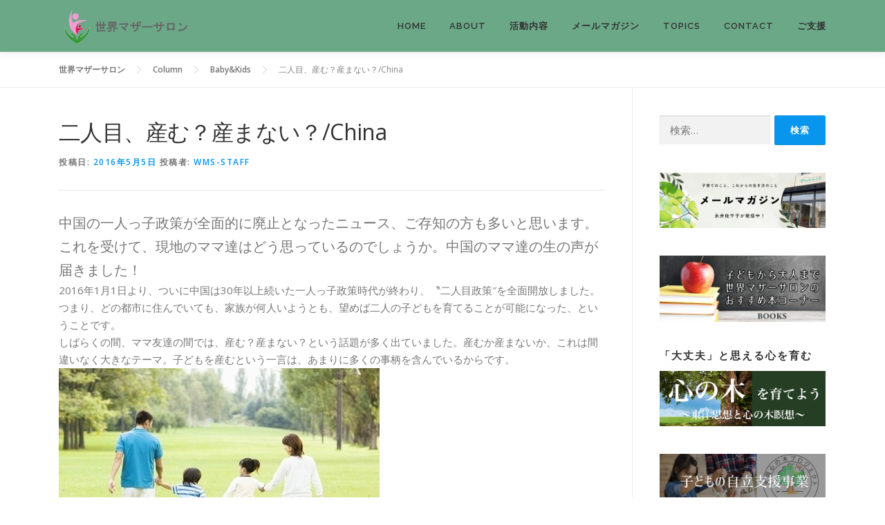

--- FILE ---
content_type: text/html; charset=UTF-8
request_url: https://wm-salon.com/birthsecondchina-yuki/
body_size: 41968
content:
<!DOCTYPE html>
<html dir="ltr" lang="ja" prefix="og: https://ogp.me/ns#">
<head>
<meta charset="UTF-8">
<meta name="viewport" content="width=device-width, initial-scale=1">
<link rel="profile" href="http://gmpg.org/xfn/11">
<title>二人目、産む？産まない？/China | 世界マザーサロン</title>
	<style>img:is([sizes="auto" i], [sizes^="auto," i]) { contain-intrinsic-size: 3000px 1500px }</style>
	
		<!-- All in One SEO 4.8.7 - aioseo.com -->
	<meta name="robots" content="max-image-preview:large" />
	<meta name="author" content="WMS-Staff"/>
	<link rel="canonical" href="https://wm-salon.com/birthsecondchina-yuki/" />
	<meta name="generator" content="All in One SEO (AIOSEO) 4.8.7" />

		<!-- Google tag (gtag.js) -->
<script async src="https://www.googletagmanager.com/gtag/js?id=G-H16673S25S"></script>
<script>
  window.dataLayer = window.dataLayer || [];
  function gtag(){dataLayer.push(arguments);}
  gtag('js', new Date());

  gtag('config', 'G-H16673S25S');
</script>
		<meta property="og:locale" content="ja_JP" />
		<meta property="og:site_name" content="世界マザーサロン | 子どもたちの未来を考えよう" />
		<meta property="og:type" content="article" />
		<meta property="og:title" content="二人目、産む？産まない？/China | 世界マザーサロン" />
		<meta property="og:url" content="https://wm-salon.com/birthsecondchina-yuki/" />
		<meta property="og:image" content="https://wm-salon.com/wp/wp-content/uploads/2016/05/7a12416d435feb99c0096baeba23fb6b.jpg" />
		<meta property="og:image:secure_url" content="https://wm-salon.com/wp/wp-content/uploads/2016/05/7a12416d435feb99c0096baeba23fb6b.jpg" />
		<meta property="og:image:width" content="464" />
		<meta property="og:image:height" content="310" />
		<meta property="article:published_time" content="2016-05-04T19:00:30+00:00" />
		<meta property="article:modified_time" content="2016-05-04T19:00:30+00:00" />
		<meta property="article:publisher" content="https://www.facebook.com/-722257361217326/" />
		<meta name="twitter:card" content="summary" />
		<meta name="twitter:site" content="@WMS_official" />
		<meta name="twitter:title" content="二人目、産む？産まない？/China | 世界マザーサロン" />
		<meta name="twitter:image" content="https://wm-salon.com/wp/wp-content/uploads/2016/05/7a12416d435feb99c0096baeba23fb6b.jpg" />
		<script type="application/ld+json" class="aioseo-schema">
			{"@context":"https:\/\/schema.org","@graph":[{"@type":"Article","@id":"https:\/\/wm-salon.com\/birthsecondchina-yuki\/#article","name":"\u4e8c\u4eba\u76ee\u3001\u7523\u3080\uff1f\u7523\u307e\u306a\u3044\uff1f\/China | \u4e16\u754c\u30de\u30b6\u30fc\u30b5\u30ed\u30f3","headline":"\u4e8c\u4eba\u76ee\u3001\u7523\u3080\uff1f\u7523\u307e\u306a\u3044\uff1f\/China","author":{"@id":"https:\/\/wm-salon.com\/author\/wms-contributor\/#author"},"publisher":{"@id":"https:\/\/wm-salon.com\/#organization"},"image":{"@type":"ImageObject","url":"https:\/\/wm-salon.com\/wp\/wp-content\/uploads\/2016\/05\/7a12416d435feb99c0096baeba23fb6b.jpg","width":464,"height":310},"datePublished":"2016-05-05T04:00:30+09:00","dateModified":"2016-05-05T04:00:30+09:00","inLanguage":"ja","mainEntityOfPage":{"@id":"https:\/\/wm-salon.com\/birthsecondchina-yuki\/#webpage"},"isPartOf":{"@id":"https:\/\/wm-salon.com\/birthsecondchina-yuki\/#webpage"},"articleSection":"Baby&amp;Kids, China"},{"@type":"BreadcrumbList","@id":"https:\/\/wm-salon.com\/birthsecondchina-yuki\/#breadcrumblist","itemListElement":[{"@type":"ListItem","@id":"https:\/\/wm-salon.com#listItem","position":1,"name":"\u30db\u30fc\u30e0","item":"https:\/\/wm-salon.com","nextItem":{"@type":"ListItem","@id":"https:\/\/wm-salon.com\/category\/column\/#listItem","name":"Column"}},{"@type":"ListItem","@id":"https:\/\/wm-salon.com\/category\/column\/#listItem","position":2,"name":"Column","item":"https:\/\/wm-salon.com\/category\/column\/","nextItem":{"@type":"ListItem","@id":"https:\/\/wm-salon.com\/category\/column\/baby-kids\/#listItem","name":"Baby&amp;Kids"},"previousItem":{"@type":"ListItem","@id":"https:\/\/wm-salon.com#listItem","name":"\u30db\u30fc\u30e0"}},{"@type":"ListItem","@id":"https:\/\/wm-salon.com\/category\/column\/baby-kids\/#listItem","position":3,"name":"Baby&amp;Kids","item":"https:\/\/wm-salon.com\/category\/column\/baby-kids\/","nextItem":{"@type":"ListItem","@id":"https:\/\/wm-salon.com\/birthsecondchina-yuki\/#listItem","name":"\u4e8c\u4eba\u76ee\u3001\u7523\u3080\uff1f\u7523\u307e\u306a\u3044\uff1f\/China"},"previousItem":{"@type":"ListItem","@id":"https:\/\/wm-salon.com\/category\/column\/#listItem","name":"Column"}},{"@type":"ListItem","@id":"https:\/\/wm-salon.com\/birthsecondchina-yuki\/#listItem","position":4,"name":"\u4e8c\u4eba\u76ee\u3001\u7523\u3080\uff1f\u7523\u307e\u306a\u3044\uff1f\/China","previousItem":{"@type":"ListItem","@id":"https:\/\/wm-salon.com\/category\/column\/baby-kids\/#listItem","name":"Baby&amp;Kids"}}]},{"@type":"Organization","@id":"https:\/\/wm-salon.com\/#organization","name":"\u4e00\u822c\u793e\u56e3\u6cd5\u4eba \u4e16\u754c\u30de\u30b6\u30fc\u30b5\u30ed\u30f3","description":"\u5b50\u3069\u3082\u305f\u3061\u306e\u672a\u6765\u3092\u8003\u3048\u3088\u3046","url":"https:\/\/wm-salon.com\/","telephone":"+81368111549","logo":{"@type":"ImageObject","url":"https:\/\/wm-salon.com\/wp\/wp-content\/uploads\/2019\/01\/cropped-logo3.jpg","@id":"https:\/\/wm-salon.com\/birthsecondchina-yuki\/#organizationLogo","width":512,"height":512},"image":{"@id":"https:\/\/wm-salon.com\/birthsecondchina-yuki\/#organizationLogo"},"sameAs":["https:\/\/www.instagram.com\/wmsalon.nagaisachiko\/","https:\/\/www.youtube.com\/channel\/UCR_VtHB5-9B5-IbFXUJvVbw"]},{"@type":"Person","@id":"https:\/\/wm-salon.com\/author\/wms-contributor\/#author","url":"https:\/\/wm-salon.com\/author\/wms-contributor\/","name":"WMS-Staff","image":{"@type":"ImageObject","@id":"https:\/\/wm-salon.com\/birthsecondchina-yuki\/#authorImage","url":"https:\/\/secure.gravatar.com\/avatar\/90a7ca563f85cbf657365fe99d08373b8a01d895a15e1b9b1e20b3f09979b389?s=96&d=mm&r=g","width":96,"height":96,"caption":"WMS-Staff"}},{"@type":"WebPage","@id":"https:\/\/wm-salon.com\/birthsecondchina-yuki\/#webpage","url":"https:\/\/wm-salon.com\/birthsecondchina-yuki\/","name":"\u4e8c\u4eba\u76ee\u3001\u7523\u3080\uff1f\u7523\u307e\u306a\u3044\uff1f\/China | \u4e16\u754c\u30de\u30b6\u30fc\u30b5\u30ed\u30f3","inLanguage":"ja","isPartOf":{"@id":"https:\/\/wm-salon.com\/#website"},"breadcrumb":{"@id":"https:\/\/wm-salon.com\/birthsecondchina-yuki\/#breadcrumblist"},"author":{"@id":"https:\/\/wm-salon.com\/author\/wms-contributor\/#author"},"creator":{"@id":"https:\/\/wm-salon.com\/author\/wms-contributor\/#author"},"image":{"@type":"ImageObject","url":"https:\/\/wm-salon.com\/wp\/wp-content\/uploads\/2016\/05\/7a12416d435feb99c0096baeba23fb6b.jpg","@id":"https:\/\/wm-salon.com\/birthsecondchina-yuki\/#mainImage","width":464,"height":310},"primaryImageOfPage":{"@id":"https:\/\/wm-salon.com\/birthsecondchina-yuki\/#mainImage"},"datePublished":"2016-05-05T04:00:30+09:00","dateModified":"2016-05-05T04:00:30+09:00"},{"@type":"WebSite","@id":"https:\/\/wm-salon.com\/#website","url":"https:\/\/wm-salon.com\/","name":"\u4e16\u754c\u30de\u30b6\u30fc\u30b5\u30ed\u30f3","description":"\u5b50\u3069\u3082\u305f\u3061\u306e\u672a\u6765\u3092\u8003\u3048\u3088\u3046","inLanguage":"ja","publisher":{"@id":"https:\/\/wm-salon.com\/#organization"}}]}
		</script>
		<!-- All in One SEO -->

<link rel='dns-prefetch' href='//fonts.googleapis.com' />
<link rel="alternate" type="application/rss+xml" title="世界マザーサロン &raquo; フィード" href="https://wm-salon.com/feed/" />
<link rel="alternate" type="application/rss+xml" title="世界マザーサロン &raquo; コメントフィード" href="https://wm-salon.com/comments/feed/" />
<script type="text/javascript">
/* <![CDATA[ */
window._wpemojiSettings = {"baseUrl":"https:\/\/s.w.org\/images\/core\/emoji\/16.0.1\/72x72\/","ext":".png","svgUrl":"https:\/\/s.w.org\/images\/core\/emoji\/16.0.1\/svg\/","svgExt":".svg","source":{"concatemoji":"https:\/\/wm-salon.com\/wp\/wp-includes\/js\/wp-emoji-release.min.js?ver=6618addf77be123e324f6c1f6ae7e816"}};
/*! This file is auto-generated */
!function(s,n){var o,i,e;function c(e){try{var t={supportTests:e,timestamp:(new Date).valueOf()};sessionStorage.setItem(o,JSON.stringify(t))}catch(e){}}function p(e,t,n){e.clearRect(0,0,e.canvas.width,e.canvas.height),e.fillText(t,0,0);var t=new Uint32Array(e.getImageData(0,0,e.canvas.width,e.canvas.height).data),a=(e.clearRect(0,0,e.canvas.width,e.canvas.height),e.fillText(n,0,0),new Uint32Array(e.getImageData(0,0,e.canvas.width,e.canvas.height).data));return t.every(function(e,t){return e===a[t]})}function u(e,t){e.clearRect(0,0,e.canvas.width,e.canvas.height),e.fillText(t,0,0);for(var n=e.getImageData(16,16,1,1),a=0;a<n.data.length;a++)if(0!==n.data[a])return!1;return!0}function f(e,t,n,a){switch(t){case"flag":return n(e,"\ud83c\udff3\ufe0f\u200d\u26a7\ufe0f","\ud83c\udff3\ufe0f\u200b\u26a7\ufe0f")?!1:!n(e,"\ud83c\udde8\ud83c\uddf6","\ud83c\udde8\u200b\ud83c\uddf6")&&!n(e,"\ud83c\udff4\udb40\udc67\udb40\udc62\udb40\udc65\udb40\udc6e\udb40\udc67\udb40\udc7f","\ud83c\udff4\u200b\udb40\udc67\u200b\udb40\udc62\u200b\udb40\udc65\u200b\udb40\udc6e\u200b\udb40\udc67\u200b\udb40\udc7f");case"emoji":return!a(e,"\ud83e\udedf")}return!1}function g(e,t,n,a){var r="undefined"!=typeof WorkerGlobalScope&&self instanceof WorkerGlobalScope?new OffscreenCanvas(300,150):s.createElement("canvas"),o=r.getContext("2d",{willReadFrequently:!0}),i=(o.textBaseline="top",o.font="600 32px Arial",{});return e.forEach(function(e){i[e]=t(o,e,n,a)}),i}function t(e){var t=s.createElement("script");t.src=e,t.defer=!0,s.head.appendChild(t)}"undefined"!=typeof Promise&&(o="wpEmojiSettingsSupports",i=["flag","emoji"],n.supports={everything:!0,everythingExceptFlag:!0},e=new Promise(function(e){s.addEventListener("DOMContentLoaded",e,{once:!0})}),new Promise(function(t){var n=function(){try{var e=JSON.parse(sessionStorage.getItem(o));if("object"==typeof e&&"number"==typeof e.timestamp&&(new Date).valueOf()<e.timestamp+604800&&"object"==typeof e.supportTests)return e.supportTests}catch(e){}return null}();if(!n){if("undefined"!=typeof Worker&&"undefined"!=typeof OffscreenCanvas&&"undefined"!=typeof URL&&URL.createObjectURL&&"undefined"!=typeof Blob)try{var e="postMessage("+g.toString()+"("+[JSON.stringify(i),f.toString(),p.toString(),u.toString()].join(",")+"));",a=new Blob([e],{type:"text/javascript"}),r=new Worker(URL.createObjectURL(a),{name:"wpTestEmojiSupports"});return void(r.onmessage=function(e){c(n=e.data),r.terminate(),t(n)})}catch(e){}c(n=g(i,f,p,u))}t(n)}).then(function(e){for(var t in e)n.supports[t]=e[t],n.supports.everything=n.supports.everything&&n.supports[t],"flag"!==t&&(n.supports.everythingExceptFlag=n.supports.everythingExceptFlag&&n.supports[t]);n.supports.everythingExceptFlag=n.supports.everythingExceptFlag&&!n.supports.flag,n.DOMReady=!1,n.readyCallback=function(){n.DOMReady=!0}}).then(function(){return e}).then(function(){var e;n.supports.everything||(n.readyCallback(),(e=n.source||{}).concatemoji?t(e.concatemoji):e.wpemoji&&e.twemoji&&(t(e.twemoji),t(e.wpemoji)))}))}((window,document),window._wpemojiSettings);
/* ]]> */
</script>
<link rel='stylesheet' id='pt-cv-public-style-css' href='https://wm-salon.com/wp/wp-content/plugins/content-views-query-and-display-post-page/public/assets/css/cv.css?ver=4.2' type='text/css' media='all' />
<link rel='stylesheet' id='pt-cv-public-pro-style-css' href='https://wm-salon.com/wp/wp-content/plugins/pt-content-views-pro/public/assets/css/cvpro.min.css?ver=5.8.8.2' type='text/css' media='all' />
<link rel='stylesheet' id='sbi_styles-css' href='https://wm-salon.com/wp/wp-content/plugins/instagram-feed/css/sbi-styles.min.css?ver=6.9.1' type='text/css' media='all' />
<style id='wp-emoji-styles-inline-css' type='text/css'>

	img.wp-smiley, img.emoji {
		display: inline !important;
		border: none !important;
		box-shadow: none !important;
		height: 1em !important;
		width: 1em !important;
		margin: 0 0.07em !important;
		vertical-align: -0.1em !important;
		background: none !important;
		padding: 0 !important;
	}
</style>
<link rel='stylesheet' id='wp-block-library-css' href='https://wm-salon.com/wp/wp-includes/css/dist/block-library/style.min.css?ver=6618addf77be123e324f6c1f6ae7e816' type='text/css' media='all' />
<style id='wp-block-library-theme-inline-css' type='text/css'>
.wp-block-audio :where(figcaption){color:#555;font-size:13px;text-align:center}.is-dark-theme .wp-block-audio :where(figcaption){color:#ffffffa6}.wp-block-audio{margin:0 0 1em}.wp-block-code{border:1px solid #ccc;border-radius:4px;font-family:Menlo,Consolas,monaco,monospace;padding:.8em 1em}.wp-block-embed :where(figcaption){color:#555;font-size:13px;text-align:center}.is-dark-theme .wp-block-embed :where(figcaption){color:#ffffffa6}.wp-block-embed{margin:0 0 1em}.blocks-gallery-caption{color:#555;font-size:13px;text-align:center}.is-dark-theme .blocks-gallery-caption{color:#ffffffa6}:root :where(.wp-block-image figcaption){color:#555;font-size:13px;text-align:center}.is-dark-theme :root :where(.wp-block-image figcaption){color:#ffffffa6}.wp-block-image{margin:0 0 1em}.wp-block-pullquote{border-bottom:4px solid;border-top:4px solid;color:currentColor;margin-bottom:1.75em}.wp-block-pullquote cite,.wp-block-pullquote footer,.wp-block-pullquote__citation{color:currentColor;font-size:.8125em;font-style:normal;text-transform:uppercase}.wp-block-quote{border-left:.25em solid;margin:0 0 1.75em;padding-left:1em}.wp-block-quote cite,.wp-block-quote footer{color:currentColor;font-size:.8125em;font-style:normal;position:relative}.wp-block-quote:where(.has-text-align-right){border-left:none;border-right:.25em solid;padding-left:0;padding-right:1em}.wp-block-quote:where(.has-text-align-center){border:none;padding-left:0}.wp-block-quote.is-large,.wp-block-quote.is-style-large,.wp-block-quote:where(.is-style-plain){border:none}.wp-block-search .wp-block-search__label{font-weight:700}.wp-block-search__button{border:1px solid #ccc;padding:.375em .625em}:where(.wp-block-group.has-background){padding:1.25em 2.375em}.wp-block-separator.has-css-opacity{opacity:.4}.wp-block-separator{border:none;border-bottom:2px solid;margin-left:auto;margin-right:auto}.wp-block-separator.has-alpha-channel-opacity{opacity:1}.wp-block-separator:not(.is-style-wide):not(.is-style-dots){width:100px}.wp-block-separator.has-background:not(.is-style-dots){border-bottom:none;height:1px}.wp-block-separator.has-background:not(.is-style-wide):not(.is-style-dots){height:2px}.wp-block-table{margin:0 0 1em}.wp-block-table td,.wp-block-table th{word-break:normal}.wp-block-table :where(figcaption){color:#555;font-size:13px;text-align:center}.is-dark-theme .wp-block-table :where(figcaption){color:#ffffffa6}.wp-block-video :where(figcaption){color:#555;font-size:13px;text-align:center}.is-dark-theme .wp-block-video :where(figcaption){color:#ffffffa6}.wp-block-video{margin:0 0 1em}:root :where(.wp-block-template-part.has-background){margin-bottom:0;margin-top:0;padding:1.25em 2.375em}
</style>
<style id='classic-theme-styles-inline-css' type='text/css'>
/*! This file is auto-generated */
.wp-block-button__link{color:#fff;background-color:#32373c;border-radius:9999px;box-shadow:none;text-decoration:none;padding:calc(.667em + 2px) calc(1.333em + 2px);font-size:1.125em}.wp-block-file__button{background:#32373c;color:#fff;text-decoration:none}
</style>
<style id='auto-amazon-links-unit-style-inline-css' type='text/css'>
.aal-gutenberg-preview{max-height:400px;overflow:auto}

</style>
<style id='global-styles-inline-css' type='text/css'>
:root{--wp--preset--aspect-ratio--square: 1;--wp--preset--aspect-ratio--4-3: 4/3;--wp--preset--aspect-ratio--3-4: 3/4;--wp--preset--aspect-ratio--3-2: 3/2;--wp--preset--aspect-ratio--2-3: 2/3;--wp--preset--aspect-ratio--16-9: 16/9;--wp--preset--aspect-ratio--9-16: 9/16;--wp--preset--color--black: #000000;--wp--preset--color--cyan-bluish-gray: #abb8c3;--wp--preset--color--white: #ffffff;--wp--preset--color--pale-pink: #f78da7;--wp--preset--color--vivid-red: #cf2e2e;--wp--preset--color--luminous-vivid-orange: #ff6900;--wp--preset--color--luminous-vivid-amber: #fcb900;--wp--preset--color--light-green-cyan: #7bdcb5;--wp--preset--color--vivid-green-cyan: #00d084;--wp--preset--color--pale-cyan-blue: #8ed1fc;--wp--preset--color--vivid-cyan-blue: #0693e3;--wp--preset--color--vivid-purple: #9b51e0;--wp--preset--gradient--vivid-cyan-blue-to-vivid-purple: linear-gradient(135deg,rgba(6,147,227,1) 0%,rgb(155,81,224) 100%);--wp--preset--gradient--light-green-cyan-to-vivid-green-cyan: linear-gradient(135deg,rgb(122,220,180) 0%,rgb(0,208,130) 100%);--wp--preset--gradient--luminous-vivid-amber-to-luminous-vivid-orange: linear-gradient(135deg,rgba(252,185,0,1) 0%,rgba(255,105,0,1) 100%);--wp--preset--gradient--luminous-vivid-orange-to-vivid-red: linear-gradient(135deg,rgba(255,105,0,1) 0%,rgb(207,46,46) 100%);--wp--preset--gradient--very-light-gray-to-cyan-bluish-gray: linear-gradient(135deg,rgb(238,238,238) 0%,rgb(169,184,195) 100%);--wp--preset--gradient--cool-to-warm-spectrum: linear-gradient(135deg,rgb(74,234,220) 0%,rgb(151,120,209) 20%,rgb(207,42,186) 40%,rgb(238,44,130) 60%,rgb(251,105,98) 80%,rgb(254,248,76) 100%);--wp--preset--gradient--blush-light-purple: linear-gradient(135deg,rgb(255,206,236) 0%,rgb(152,150,240) 100%);--wp--preset--gradient--blush-bordeaux: linear-gradient(135deg,rgb(254,205,165) 0%,rgb(254,45,45) 50%,rgb(107,0,62) 100%);--wp--preset--gradient--luminous-dusk: linear-gradient(135deg,rgb(255,203,112) 0%,rgb(199,81,192) 50%,rgb(65,88,208) 100%);--wp--preset--gradient--pale-ocean: linear-gradient(135deg,rgb(255,245,203) 0%,rgb(182,227,212) 50%,rgb(51,167,181) 100%);--wp--preset--gradient--electric-grass: linear-gradient(135deg,rgb(202,248,128) 0%,rgb(113,206,126) 100%);--wp--preset--gradient--midnight: linear-gradient(135deg,rgb(2,3,129) 0%,rgb(40,116,252) 100%);--wp--preset--font-size--small: 13px;--wp--preset--font-size--medium: 20px;--wp--preset--font-size--large: 36px;--wp--preset--font-size--x-large: 42px;--wp--preset--spacing--20: 0.44rem;--wp--preset--spacing--30: 0.67rem;--wp--preset--spacing--40: 1rem;--wp--preset--spacing--50: 1.5rem;--wp--preset--spacing--60: 2.25rem;--wp--preset--spacing--70: 3.38rem;--wp--preset--spacing--80: 5.06rem;--wp--preset--shadow--natural: 6px 6px 9px rgba(0, 0, 0, 0.2);--wp--preset--shadow--deep: 12px 12px 50px rgba(0, 0, 0, 0.4);--wp--preset--shadow--sharp: 6px 6px 0px rgba(0, 0, 0, 0.2);--wp--preset--shadow--outlined: 6px 6px 0px -3px rgba(255, 255, 255, 1), 6px 6px rgba(0, 0, 0, 1);--wp--preset--shadow--crisp: 6px 6px 0px rgba(0, 0, 0, 1);}:where(.is-layout-flex){gap: 0.5em;}:where(.is-layout-grid){gap: 0.5em;}body .is-layout-flex{display: flex;}.is-layout-flex{flex-wrap: wrap;align-items: center;}.is-layout-flex > :is(*, div){margin: 0;}body .is-layout-grid{display: grid;}.is-layout-grid > :is(*, div){margin: 0;}:where(.wp-block-columns.is-layout-flex){gap: 2em;}:where(.wp-block-columns.is-layout-grid){gap: 2em;}:where(.wp-block-post-template.is-layout-flex){gap: 1.25em;}:where(.wp-block-post-template.is-layout-grid){gap: 1.25em;}.has-black-color{color: var(--wp--preset--color--black) !important;}.has-cyan-bluish-gray-color{color: var(--wp--preset--color--cyan-bluish-gray) !important;}.has-white-color{color: var(--wp--preset--color--white) !important;}.has-pale-pink-color{color: var(--wp--preset--color--pale-pink) !important;}.has-vivid-red-color{color: var(--wp--preset--color--vivid-red) !important;}.has-luminous-vivid-orange-color{color: var(--wp--preset--color--luminous-vivid-orange) !important;}.has-luminous-vivid-amber-color{color: var(--wp--preset--color--luminous-vivid-amber) !important;}.has-light-green-cyan-color{color: var(--wp--preset--color--light-green-cyan) !important;}.has-vivid-green-cyan-color{color: var(--wp--preset--color--vivid-green-cyan) !important;}.has-pale-cyan-blue-color{color: var(--wp--preset--color--pale-cyan-blue) !important;}.has-vivid-cyan-blue-color{color: var(--wp--preset--color--vivid-cyan-blue) !important;}.has-vivid-purple-color{color: var(--wp--preset--color--vivid-purple) !important;}.has-black-background-color{background-color: var(--wp--preset--color--black) !important;}.has-cyan-bluish-gray-background-color{background-color: var(--wp--preset--color--cyan-bluish-gray) !important;}.has-white-background-color{background-color: var(--wp--preset--color--white) !important;}.has-pale-pink-background-color{background-color: var(--wp--preset--color--pale-pink) !important;}.has-vivid-red-background-color{background-color: var(--wp--preset--color--vivid-red) !important;}.has-luminous-vivid-orange-background-color{background-color: var(--wp--preset--color--luminous-vivid-orange) !important;}.has-luminous-vivid-amber-background-color{background-color: var(--wp--preset--color--luminous-vivid-amber) !important;}.has-light-green-cyan-background-color{background-color: var(--wp--preset--color--light-green-cyan) !important;}.has-vivid-green-cyan-background-color{background-color: var(--wp--preset--color--vivid-green-cyan) !important;}.has-pale-cyan-blue-background-color{background-color: var(--wp--preset--color--pale-cyan-blue) !important;}.has-vivid-cyan-blue-background-color{background-color: var(--wp--preset--color--vivid-cyan-blue) !important;}.has-vivid-purple-background-color{background-color: var(--wp--preset--color--vivid-purple) !important;}.has-black-border-color{border-color: var(--wp--preset--color--black) !important;}.has-cyan-bluish-gray-border-color{border-color: var(--wp--preset--color--cyan-bluish-gray) !important;}.has-white-border-color{border-color: var(--wp--preset--color--white) !important;}.has-pale-pink-border-color{border-color: var(--wp--preset--color--pale-pink) !important;}.has-vivid-red-border-color{border-color: var(--wp--preset--color--vivid-red) !important;}.has-luminous-vivid-orange-border-color{border-color: var(--wp--preset--color--luminous-vivid-orange) !important;}.has-luminous-vivid-amber-border-color{border-color: var(--wp--preset--color--luminous-vivid-amber) !important;}.has-light-green-cyan-border-color{border-color: var(--wp--preset--color--light-green-cyan) !important;}.has-vivid-green-cyan-border-color{border-color: var(--wp--preset--color--vivid-green-cyan) !important;}.has-pale-cyan-blue-border-color{border-color: var(--wp--preset--color--pale-cyan-blue) !important;}.has-vivid-cyan-blue-border-color{border-color: var(--wp--preset--color--vivid-cyan-blue) !important;}.has-vivid-purple-border-color{border-color: var(--wp--preset--color--vivid-purple) !important;}.has-vivid-cyan-blue-to-vivid-purple-gradient-background{background: var(--wp--preset--gradient--vivid-cyan-blue-to-vivid-purple) !important;}.has-light-green-cyan-to-vivid-green-cyan-gradient-background{background: var(--wp--preset--gradient--light-green-cyan-to-vivid-green-cyan) !important;}.has-luminous-vivid-amber-to-luminous-vivid-orange-gradient-background{background: var(--wp--preset--gradient--luminous-vivid-amber-to-luminous-vivid-orange) !important;}.has-luminous-vivid-orange-to-vivid-red-gradient-background{background: var(--wp--preset--gradient--luminous-vivid-orange-to-vivid-red) !important;}.has-very-light-gray-to-cyan-bluish-gray-gradient-background{background: var(--wp--preset--gradient--very-light-gray-to-cyan-bluish-gray) !important;}.has-cool-to-warm-spectrum-gradient-background{background: var(--wp--preset--gradient--cool-to-warm-spectrum) !important;}.has-blush-light-purple-gradient-background{background: var(--wp--preset--gradient--blush-light-purple) !important;}.has-blush-bordeaux-gradient-background{background: var(--wp--preset--gradient--blush-bordeaux) !important;}.has-luminous-dusk-gradient-background{background: var(--wp--preset--gradient--luminous-dusk) !important;}.has-pale-ocean-gradient-background{background: var(--wp--preset--gradient--pale-ocean) !important;}.has-electric-grass-gradient-background{background: var(--wp--preset--gradient--electric-grass) !important;}.has-midnight-gradient-background{background: var(--wp--preset--gradient--midnight) !important;}.has-small-font-size{font-size: var(--wp--preset--font-size--small) !important;}.has-medium-font-size{font-size: var(--wp--preset--font-size--medium) !important;}.has-large-font-size{font-size: var(--wp--preset--font-size--large) !important;}.has-x-large-font-size{font-size: var(--wp--preset--font-size--x-large) !important;}
:where(.wp-block-post-template.is-layout-flex){gap: 1.25em;}:where(.wp-block-post-template.is-layout-grid){gap: 1.25em;}
:where(.wp-block-columns.is-layout-flex){gap: 2em;}:where(.wp-block-columns.is-layout-grid){gap: 2em;}
:root :where(.wp-block-pullquote){font-size: 1.5em;line-height: 1.6;}
</style>
<link rel='stylesheet' id='contact-form-7-css' href='https://wm-salon.com/wp/wp-content/plugins/contact-form-7/includes/css/styles.css?ver=6.1.1' type='text/css' media='all' />
<link rel='stylesheet' id='wpdm-fonticon-css' href='https://wm-salon.com/wp/wp-content/plugins/download-manager/assets/wpdm-iconfont/css/wpdm-icons.css?ver=6618addf77be123e324f6c1f6ae7e816' type='text/css' media='all' />
<link rel='stylesheet' id='wpdm-front-css' href='https://wm-salon.com/wp/wp-content/plugins/download-manager/assets/css/front.min.css?ver=6618addf77be123e324f6c1f6ae7e816' type='text/css' media='all' />
<link rel='stylesheet' id='pz-linkcard-css-css' href='//wm-salon.com/wp/wp-content/uploads/pz-linkcard/style/style.min.css?ver=2.5.6.5.4' type='text/css' media='all' />
<link rel='stylesheet' id='amazon-auto-links-_common-css' href='https://wm-salon.com/wp/wp-content/plugins/amazon-auto-links/template/_common/style.min.css?ver=5.4.3' type='text/css' media='all' />
<link rel='stylesheet' id='amazon-auto-links-list-css' href='https://wm-salon.com/wp/wp-content/plugins/amazon-auto-links/template/list/style.min.css?ver=1.4.1' type='text/css' media='all' />
<link rel='stylesheet' id='onepress-fonts-css' href='https://fonts.googleapis.com/css?family=Raleway%3A400%2C500%2C600%2C700%2C300%2C100%2C800%2C900%7COpen+Sans%3A400%2C300%2C300italic%2C400italic%2C600%2C600italic%2C700%2C700italic&#038;subset=latin%2Clatin-ext&#038;display=swap&#038;ver=2.3.12' type='text/css' media='all' />
<link rel='stylesheet' id='onepress-animate-css' href='https://wm-salon.com/wp/wp-content/themes/onepress/assets/css/animate.min.css?ver=2.3.12' type='text/css' media='all' />
<link rel='stylesheet' id='onepress-fa-css' href='https://wm-salon.com/wp/wp-content/themes/onepress/assets/fontawesome-v6/css/all.min.css?ver=6.5.1' type='text/css' media='all' />
<link rel='stylesheet' id='onepress-fa-shims-css' href='https://wm-salon.com/wp/wp-content/themes/onepress/assets/fontawesome-v6/css/v4-shims.min.css?ver=6.5.1' type='text/css' media='all' />
<link rel='stylesheet' id='onepress-bootstrap-css' href='https://wm-salon.com/wp/wp-content/themes/onepress/assets/css/bootstrap.min.css?ver=2.3.12' type='text/css' media='all' />
<link rel='stylesheet' id='onepress-style-css' href='https://wm-salon.com/wp/wp-content/themes/onepress/style.css?ver=6618addf77be123e324f6c1f6ae7e816' type='text/css' media='all' />
<style id='onepress-style-inline-css' type='text/css'>
#main .video-section section.hero-slideshow-wrapper{background:transparent}.hero-slideshow-wrapper:after{position:absolute;top:0px;left:0px;width:100%;height:100%;background-color:rgba(239,239,239,0.3);display:block;content:""}#parallax-hero .jarallax-container .parallax-bg:before{background-color:rgba(239,239,239,0.3)}.body-desktop .parallax-hero .hero-slideshow-wrapper:after{display:none!important}#parallax-hero>.parallax-bg::before{background-color:rgba(239,239,239,0.3);opacity:1}.body-desktop .parallax-hero .hero-slideshow-wrapper:after{display:none!important}a,.screen-reader-text:hover,.screen-reader-text:active,.screen-reader-text:focus,.header-social a,.onepress-menu a:hover,.onepress-menu ul li a:hover,.onepress-menu li.onepress-current-item>a,.onepress-menu ul li.current-menu-item>a,.onepress-menu>li a.menu-actived,.onepress-menu.onepress-menu-mobile li.onepress-current-item>a,.site-footer a,.site-footer .footer-social a:hover,.site-footer .btt a:hover,.highlight,#comments .comment .comment-wrapper .comment-meta .comment-time:hover,#comments .comment .comment-wrapper .comment-meta .comment-reply-link:hover,#comments .comment .comment-wrapper .comment-meta .comment-edit-link:hover,.btn-theme-primary-outline,.sidebar .widget a:hover,.section-services .service-item .service-image i,.counter_item .counter__number,.team-member .member-thumb .member-profile a:hover,.icon-background-default{color:#0795ed}input[type="reset"],input[type="submit"],input[type="submit"],input[type="reset"]:hover,input[type="submit"]:hover,input[type="submit"]:hover .nav-links a:hover,.btn-theme-primary,.btn-theme-primary-outline:hover,.section-testimonials .card-theme-primary,.woocommerce #respond input#submit,.woocommerce a.button,.woocommerce button.button,.woocommerce input.button,.woocommerce button.button.alt,.pirate-forms-submit-button,.pirate-forms-submit-button:hover,input[type="reset"],input[type="submit"],input[type="submit"],.pirate-forms-submit-button,.contact-form div.wpforms-container-full .wpforms-form .wpforms-submit,.contact-form div.wpforms-container-full .wpforms-form .wpforms-submit:hover,.nav-links a:hover,.nav-links a.current,.nav-links .page-numbers:hover,.nav-links .page-numbers.current{background:#0795ed}.btn-theme-primary-outline,.btn-theme-primary-outline:hover,.pricing__item:hover,.section-testimonials .card-theme-primary,.entry-content blockquote{border-color:#0795ed}.feature-item:hover .icon-background-default{color:#034066}.site-header,.is-transparent .site-header.header-fixed{background:#6aa887;border-bottom:0px none}.site-footer{background-color:#6aa887}.site-footer .footer-connect .follow-heading,.site-footer .footer-social a{color:rgba(255,255,255,0.9)}.site-footer .site-info,.site-footer .btt a{background-color:#6aa887}.site-footer .site-info{color:rgba(255,255,255,0.7)}.site-footer .btt a,.site-footer .site-info a{color:rgba(255,255,255,0.9)}#footer-widgets{color:#ffffff;background-color:#6aa887}#footer-widgets .sidebar .widget a{color:#000000}.gallery-carousel .g-item{padding:0px 10px}.gallery-carousel-wrap{margin-left:-10px;margin-right:-10px}.gallery-grid .g-item,.gallery-masonry .g-item .inner{padding:10px}.gallery-grid-wrap,.gallery-masonry-wrap{margin-left:-10px;margin-right:-10px}.gallery-justified-wrap{margin-left:-20px;margin-right:-20px}.section-services{background-color:rgba(255,255,255,1)}
</style>
<link rel='stylesheet' id='onepress-gallery-lightgallery-css' href='https://wm-salon.com/wp/wp-content/themes/onepress/assets/css/lightgallery.css?ver=6618addf77be123e324f6c1f6ae7e816' type='text/css' media='all' />
<link rel='stylesheet' id='dashicons-css' href='https://wm-salon.com/wp/wp-includes/css/dashicons.min.css?ver=6618addf77be123e324f6c1f6ae7e816' type='text/css' media='all' />
<link rel='stylesheet' id='wp-pointer-css' href='https://wm-salon.com/wp/wp-includes/css/wp-pointer.min.css?ver=6618addf77be123e324f6c1f6ae7e816' type='text/css' media='all' />
<link rel='stylesheet' id='simcal-qtip-css' href='https://wm-salon.com/wp/wp-content/plugins/google-calendar-events/assets/generated/vendor/jquery.qtip.min.css?ver=3.5.5' type='text/css' media='all' />
<link rel='stylesheet' id='simcal-default-calendar-grid-css' href='https://wm-salon.com/wp/wp-content/plugins/google-calendar-events/assets/generated/default-calendar-grid.min.css?ver=3.5.5' type='text/css' media='all' />
<link rel='stylesheet' id='simcal-default-calendar-list-css' href='https://wm-salon.com/wp/wp-content/plugins/google-calendar-events/assets/generated/default-calendar-list.min.css?ver=3.5.5' type='text/css' media='all' />
<link rel='stylesheet' id='va-social-buzz-css' href='https://wm-salon.com/wp/wp-content/plugins/va-social-buzz/assets/css/style.min.css?ver=1.1.14' type='text/css' media='all' />
<style id='va-social-buzz-inline-css' type='text/css'>
.va-social-buzz .vasb_fb .vasb_fb_thumbnail{background-image:url(https://wm-salon.com/wp/wp-content/uploads/2016/05/7a12416d435feb99c0096baeba23fb6b.jpg);}#secondary #widget-area .va-social-buzz .vasb_fb .vasb_fb_like,#secondary .widget-area .va-social-buzz .vasb_fb .vasb_fb_like,#secondary.widget-area .va-social-buzz .vasb_fb .vasb_fb_like,.secondary .widget-area .va-social-buzz .vasb_fb .vasb_fb_like,.sidebar-container .va-social-buzz .vasb_fb .vasb_fb_like,.va-social-buzz .vasb_fb .vasb_fb_like{background-color:rgba(43,43,43,0.7);color:#ffffff;}@media only screen and (min-width:711px){.va-social-buzz .vasb_fb .vasb_fb_like{background-color:rgba(43,43,43,1);}}
</style>
<link rel='stylesheet' id='onepress-child-style-css' href='https://wm-salon.com/wp/wp-content/themes/onepress-child/style.css?ver=6618addf77be123e324f6c1f6ae7e816' type='text/css' media='all' />
<link rel='stylesheet' id='onepress-plus-style-css' href='https://wm-salon.com/wp/wp-content/plugins/onepress-plus/onepress-plus.css?ver=2.3.8' type='text/css' media='all' />
<script type="text/javascript" src="https://wm-salon.com/wp/wp-includes/js/jquery/jquery.min.js?ver=3.7.1" id="jquery-core-js"></script>
<script type="text/javascript" src="https://wm-salon.com/wp/wp-includes/js/jquery/jquery-migrate.min.js?ver=3.4.1" id="jquery-migrate-js"></script>
<script type="text/javascript" src="https://wm-salon.com/wp/wp-content/plugins/download-manager/assets/js/wpdm.min.js?ver=6618addf77be123e324f6c1f6ae7e816" id="wpdm-frontend-js-js"></script>
<script type="text/javascript" id="wpdm-frontjs-js-extra">
/* <![CDATA[ */
var wpdm_url = {"home":"https:\/\/wm-salon.com\/","site":"https:\/\/wm-salon.com\/wp\/","ajax":"https:\/\/wm-salon.com\/wp\/wp-admin\/admin-ajax.php"};
var wpdm_js = {"spinner":"<i class=\"wpdm-icon wpdm-sun wpdm-spin\"><\/i>","client_id":"ab37cf9184b0f0c644db71d7fe6dd4e6"};
var wpdm_strings = {"pass_var":"\u30d1\u30b9\u30ef\u30fc\u30c9\u78ba\u8a8d\u5b8c\u4e86 !","pass_var_q":"\u30c0\u30a6\u30f3\u30ed\u30fc\u30c9\u3092\u958b\u59cb\u3059\u308b\u306b\u306f\u3001\u6b21\u306e\u30dc\u30bf\u30f3\u3092\u30af\u30ea\u30c3\u30af\u3057\u3066\u304f\u3060\u3055\u3044\u3002","start_dl":"\u30c0\u30a6\u30f3\u30ed\u30fc\u30c9\u958b\u59cb"};
/* ]]> */
</script>
<script type="text/javascript" src="https://wm-salon.com/wp/wp-content/plugins/download-manager/assets/js/front.min.js?ver=3.3.23" id="wpdm-frontjs-js"></script>
<link rel="https://api.w.org/" href="https://wm-salon.com/wp-json/" /><link rel="alternate" title="JSON" type="application/json" href="https://wm-salon.com/wp-json/wp/v2/posts/5688" /><link rel="EditURI" type="application/rsd+xml" title="RSD" href="https://wm-salon.com/wp/xmlrpc.php?rsd" />

<link rel='shortlink' href='https://wm-salon.com/?p=5688' />
<link rel="alternate" title="oEmbed (JSON)" type="application/json+oembed" href="https://wm-salon.com/wp-json/oembed/1.0/embed?url=https%3A%2F%2Fwm-salon.com%2Fbirthsecondchina-yuki%2F" />
<link rel="alternate" title="oEmbed (XML)" type="text/xml+oembed" href="https://wm-salon.com/wp-json/oembed/1.0/embed?url=https%3A%2F%2Fwm-salon.com%2Fbirthsecondchina-yuki%2F&#038;format=xml" />
<style type='text/css' id='amazon-auto-links-button-css' data-version='5.4.3'>.amazon-auto-links-button.amazon-auto-links-button-default { background-image: -webkit-linear-gradient(top, #4997e5, #3f89ba);background-image: -moz-linear-gradient(top, #4997e5, #3f89ba);background-image: -ms-linear-gradient(top, #4997e5, #3f89ba);background-image: -o-linear-gradient(top, #4997e5, #3f89ba);background-image: linear-gradient(to bottom, #4997e5, #3f89ba);-webkit-border-radius: 4px;-moz-border-radius: 4px;border-radius: 4px;margin-left: auto;margin-right: auto;text-align: center;white-space: nowrap;color: #ffffff;font-size: 13px;text-shadow: 0 0 transparent;width: 100px;padding: 7px 8px 8px 8px;background: #3498db;border: solid #6891a5 1px;text-decoration: none;}.amazon-auto-links-button.amazon-auto-links-button-default:hover {background: #3cb0fd;background-image: -webkit-linear-gradient(top, #3cb0fd, #3498db);background-image: -moz-linear-gradient(top, #3cb0fd, #3498db);background-image: -ms-linear-gradient(top, #3cb0fd, #3498db);background-image: -o-linear-gradient(top, #3cb0fd, #3498db);background-image: linear-gradient(to bottom, #3cb0fd, #3498db);text-decoration: none;}.amazon-auto-links-button.amazon-auto-links-button-default > a {color: inherit; border-bottom: none;text-decoration: none; }.amazon-auto-links-button.amazon-auto-links-button-default > a:hover {color: inherit;}.amazon-auto-links-button > a, .amazon-auto-links-button > a:hover {-webkit-box-shadow: none;box-shadow: none;color: inherit;}div.amazon-auto-links-button {line-height: 1.3; }button.amazon-auto-links-button {white-space: nowrap;}.amazon-auto-links-button-link {text-decoration: none;}.amazon-auto-links-button-25625 { margin-right: auto; margin-left: auto; white-space: nowrap; text-align: center; display: inline-flex; justify-content: space-around; font-size: 13px; color: #ffffff; font-weight: 400; padding-top: 8px; padding-right: 16px; padding-bottom: 8px; padding-left: 16px; border-radius: 4px; border-color: #1f628d; border-width: 1px; background-color: #4997e5; transform: scale(0.98); border-style: none; background-solid: solid; } .amazon-auto-links-button-25625 * { box-sizing: border-box; } .amazon-auto-links-button-25625 .button-icon { margin-right: auto; margin-left: auto; display: none; height: auto; border: solid 0; } .amazon-auto-links-button-25625 .button-icon > i { display: inline-block; width: 100%; height: 100%; } .amazon-auto-links-button-25625 .button-icon-left { display: inline-flex; background-color: transparent; border-color: transparent; padding: 0px; margin: 0px; min-height: 17px; min-width: 17px; padding-top: 0px; padding-right: 0px; padding-bottom: 0px; padding-left: 0px; } .amazon-auto-links-button-25625 .button-icon-left > i { background-color: #ffffff; background-size: contain; background-position: center; background-repeat: no-repeat; -webkit-mask-image: url('https://wm-salon.com/wp/wp-content/plugins/amazon-auto-links/include/core/component/button/asset/image/icon/cart.svg'); mask-image: url('https://wm-salon.com/wp/wp-content/plugins/amazon-auto-links/include/core/component/button/asset/image/icon/cart.svg'); -webkit-mask-position: center center; mask-position: center center; -webkit-mask-repeat: no-repeat; mask-repeat: no-repeat; } .amazon-auto-links-button-25625 .button-label { margin-top: 0px; margin-right: 8px; margin-bottom: 0px; margin-left: 8px; } .amazon-auto-links-button-25625 > * { align-items: center; display: inline-flex; vertical-align: middle; } .amazon-auto-links-button-25625:hover { transform: scale(1.0); filter: alpha(opacity=70); opacity: 0.7; }.amazon-auto-links-button-25626 { margin-right: auto; margin-left: auto; white-space: nowrap; text-align: center; display: inline-flex; justify-content: space-around; font-size: 13px; color: #ffffff; font-weight: 400; padding-top: 8px; padding-right: 16px; padding-bottom: 8px; padding-left: 16px; border-radius: 0px; border-color: #1f628d; border-width: 1px; background-color: #0a0101; transform: scale(0.98); border-style: none; background-solid: solid; } .amazon-auto-links-button-25626 * { box-sizing: border-box; } .amazon-auto-links-button-25626 .button-icon { margin-right: auto; margin-left: auto; display: none; height: auto; border: solid 0; } .amazon-auto-links-button-25626 .button-icon > i { display: inline-block; width: 100%; height: 100%; } .amazon-auto-links-button-25626 .button-icon-left { display: inline-flex; background-color: transparent; border-color: transparent; padding: 0px; margin: 0px; min-height: 17px; min-width: 17px; padding-top: 0px; padding-right: 0px; padding-bottom: 0px; padding-left: 0px; } .amazon-auto-links-button-25626 .button-icon-left > i { background-color: #ffffff; background-size: contain; background-position: center; background-repeat: no-repeat; -webkit-mask-image: url('https://wm-salon.com/wp/wp-content/plugins/amazon-auto-links/include/core/component/button/asset/image/icon/cart.svg'); mask-image: url('https://wm-salon.com/wp/wp-content/plugins/amazon-auto-links/include/core/component/button/asset/image/icon/cart.svg'); -webkit-mask-position: center center; mask-position: center center; -webkit-mask-repeat: no-repeat; mask-repeat: no-repeat; } .amazon-auto-links-button-25626 .button-icon-right { display: inline-flex; background-color: #ffffff; border-color: transparent; margin: 0px; min-height: 17px; min-width: 17px; border-radius: 10px; padding-top: 0px; padding-right: 0px; padding-bottom: 0px; padding-left: 2px; } .amazon-auto-links-button-25626 .button-icon-right > i { background-color: #000000; background-size: contain; background-position: center; background-repeat: no-repeat; -webkit-mask-image: url('https://wm-salon.com/wp/wp-content/plugins/amazon-auto-links/include/core/component/button/asset/image/icon/controls-play.svg'); mask-image: url('https://wm-salon.com/wp/wp-content/plugins/amazon-auto-links/include/core/component/button/asset/image/icon/controls-play.svg'); -webkit-mask-position: center center; mask-position: center center; -webkit-mask-repeat: no-repeat; mask-repeat: no-repeat; } .amazon-auto-links-button-25626 .button-label { margin-top: 0px; margin-right: 16px; margin-bottom: 0px; margin-left: 16px; } .amazon-auto-links-button-25626 > * { align-items: center; display: inline-flex; vertical-align: middle; } .amazon-auto-links-button-25626:hover { transform: scale(1.0); filter: alpha(opacity=70); opacity: 0.7; }.amazon-auto-links-button-25627 { margin-right: auto; margin-left: auto; white-space: nowrap; text-align: center; display: inline-flex; justify-content: space-around; font-size: 13px; color: #000000; font-weight: 500; padding-top: 8px; padding-right: 16px; padding-bottom: 8px; padding-left: 16px; border-radius: 19px; border-color: #e8b500; border-width: 1px; background-color: #ffd814; transform: scale(0.98); border-style: solid; background-solid: solid; } .amazon-auto-links-button-25627 * { box-sizing: border-box; } .amazon-auto-links-button-25627 .button-icon { margin-right: auto; margin-left: auto; display: none; height: auto; border: solid 0; } .amazon-auto-links-button-25627 .button-icon > i { display: inline-block; width: 100%; height: 100%; } .amazon-auto-links-button-25627 .button-label { margin-top: 0px; margin-right: 32px; margin-bottom: 0px; margin-left: 32px; } .amazon-auto-links-button-25627 > * { align-items: center; display: inline-flex; vertical-align: middle; } .amazon-auto-links-button-25627:hover { transform: scale(1.0); filter: alpha(opacity=70); opacity: 0.7; }.amazon-auto-links-button-25628 { margin-right: auto; margin-left: auto; white-space: nowrap; text-align: center; display: inline-flex; justify-content: space-around; font-size: 13px; color: #000000; font-weight: 500; padding: 3px; border-radius: 4px; border-color: #c89411 #b0820f #99710d; border-width: 1px; background-color: #ecb21f; transform: scale(0.98); border-style: solid; background-image: linear-gradient(to bottom,#f8e3ad,#eeba37); } .amazon-auto-links-button-25628 * { box-sizing: border-box; } .amazon-auto-links-button-25628 .button-icon { margin-right: auto; margin-left: auto; display: none; height: auto; border: solid 0; } .amazon-auto-links-button-25628 .button-icon > i { display: inline-block; width: 100%; height: 100%; } .amazon-auto-links-button-25628 .button-icon-left { display: inline-flex; background-color: #2d2d2d; border-width: 1px; border-color: #0a0a0a; border-radius: 2px; margin: 0px; padding-top: 2px; padding-right: 2px; padding-bottom: 3px; padding-left: 2px; min-width: 25px; min-height: 25px; } .amazon-auto-links-button-25628 .button-icon-left > i { background-color: #ffffff; background-size: contain; background-position: center; background-repeat: no-repeat; -webkit-mask-image: url('https://wm-salon.com/wp/wp-content/plugins/amazon-auto-links/include/core/component/button/asset/image/icon/cart.svg'); mask-image: url('https://wm-salon.com/wp/wp-content/plugins/amazon-auto-links/include/core/component/button/asset/image/icon/cart.svg'); -webkit-mask-position: center center; mask-position: center center; -webkit-mask-repeat: no-repeat; mask-repeat: no-repeat; } .amazon-auto-links-button-25628 .button-label { margin-top: 0px; margin-right: 32px; margin-bottom: 0px; margin-left: 32px; } .amazon-auto-links-button-25628 > * { align-items: center; display: inline-flex; vertical-align: middle; } .amazon-auto-links-button-25628:hover { transform: scale(1.0); filter: alpha(opacity=70); opacity: 0.7; }.amazon-auto-links-button-25629 { display: block; margin-right: auto; margin-left: auto; position: relative; width: 176px; height: 28px; } .amazon-auto-links-button-25629 > img { height: unset; max-width: 100%; max-height: 100%; margin-right: auto; margin-left: auto; display: block; position: absolute; top: 50%; left: 50%; -ms-transform: translate(-50%, -50%); transform: translate(-50%, -50%); }.amazon-auto-links-button-25630 { display: block; margin-right: auto; margin-left: auto; position: relative; width: 148px; height: 79px; transform: scale(0.98); } .amazon-auto-links-button-25630:hover { transform: scale(1.0); } .amazon-auto-links-button-25630 > img { height: unset; max-width: 100%; max-height: 100%; margin-right: auto; margin-left: auto; display: block; position: absolute; top: 50%; left: 50%; -ms-transform: translate(-50%, -50%); transform: translate(-50%, -50%); } .amazon-auto-links-button-25630 > img:hover { filter: alpha(opacity=70); opacity: 0.7; }.amazon-auto-links-button.amazon-auto-links-button-18208 {background: #4997e5;background-image: -webkit-linear-gradient(top, #4997e5, #3f89ba);background-image: -moz-linear-gradient(top, #4997e5, #3f89ba);background-image: -ms-linear-gradient(top, #4997e5, #3f89ba);background-image: -o-linear-gradient(top, #4997e5, #3f89ba);background-image: linear-gradient(to bottom, #4997e5, #3f89ba);-webkit-border-radius: 4;-moz-border-radius: 4;border-radius: 4px;margin-left: auto;margin-right: auto;text-align: center;white-space: nowrap;color: #ffffff;font-size: 13px;text-shadow-color: transparent;width: 100px;box-shadow-color: #666666;padding: 7px 8px 8px 8px;background: #3498db;border: solid #6891a5 1px;text-decoration: none;}.amazon-auto-links-button.amazon-auto-links-button-18208:hover {background: #3cb0fd;background-image: -webkit-linear-gradient(top, #3cb0fd, #3498db);background-image: -moz-linear-gradient(top, #3cb0fd, #3498db);background-image: -ms-linear-gradient(top, #3cb0fd, #3498db);background-image: -o-linear-gradient(top, #3cb0fd, #3498db);background-image: linear-gradient(to bottom, #3cb0fd, #3498db);text-decoration: none;}.amazon-auto-links-button.amazon-auto-links-button-18208 > a {color: inherit; border-bottom: none;text-decoration: none;}.amazon-auto-links-button.amazon-auto-links-button-18208 > a:hover {color: inherit;}</style><style type="text/css">.broken_link, a.broken_link {
	text-decoration: line-through;
}</style><link rel="icon" href="https://wm-salon.com/wp/wp-content/uploads/2019/01/cropped-logo3-32x32.jpg" sizes="32x32" />
<link rel="icon" href="https://wm-salon.com/wp/wp-content/uploads/2019/01/cropped-logo3-192x192.jpg" sizes="192x192" />
<link rel="apple-touch-icon" href="https://wm-salon.com/wp/wp-content/uploads/2019/01/cropped-logo3-180x180.jpg" />
<meta name="msapplication-TileImage" content="https://wm-salon.com/wp/wp-content/uploads/2019/01/cropped-logo3-270x270.jpg" />
		<style type="text/css" id="wp-custom-css">
			.wpcf7-form {
    text-transform: uppercase;
    font-size: 13px;
    letter-spacing: 2px;
    font-weight: 600;
}

/*赤字*/
.bold-red {
font-weight: bold;
color: #ec1234
}
/*青マーカー*/
.marker {
background: #B1D7FF;
}

/* タイトルなしの枠 */
.box1 {
    padding: 1em;
    margin: 2em 0;
    border: solid 2px #fba848;
}
.box1 p {
    margin: 0; 
    padding: 0;
}

/* タイトルありの枠 */
.box2 {
    position: relative;
    margin: 2em 0;
    padding: 25px 10px 7px;
    border: solid 2px #ff9f43;
    background: #fffbf4;
}
.box2 .box-title {
    position: absolute;
    display: inline-block;
    top: -2px;
    left: -2px;
    padding: 0 9px;
    height: 25px;
    line-height: 25px;
    vertical-align: middle;
    font-size: 17px;
    background: #ff9f43;
    color: #ffffff;
    font-weight: bold;
}
.box2 p {
    margin: 0; 
    padding: 0;
}

/*タイトル設定*/
.h-post-primary {
	/*font-size: 2.3em;文字サイズ*/
  padding: 0.3em;/*文字周りの余白*/
  color: #010101;/*文字色*/
  background: #D8F6CE;/*背景色*/
  border-bottom: solid 3px #6aa887;/*下線*/
	font-weight: 500;/*文字太さ*/
}

.h-post-secondary {
  color: #010101;/*文字色*/
  padding: 0.5em 0;/*上下の余白*/
  border-top: solid 3px #6aa887;/*上線*/
  border-bottom: solid 3px #6aa887;/*下線*/
	  font-size: 1.5em/*文字サイズ*/
}

.h-post-sub {
 color: #010101;/*文字色*/
  /*線の種類（点線）2px 線色*/
  border-bottom: dashed 2px #6aa887;
	 font-size: 1.5em/*文字サイズ*/
}		</style>
		<style class="wp-typography-print-styles" type="text/css">
body, body p { 
	font-style: normal;
	font-size: 15px;
	font-size: 0.9375rem;
 } 
  
 #page .site-branding .site-description { 
	font-style: normal;
	font-size: 2px;
	font-size: 0.125rem;
 } 
 .onepress-menu a { 
	font-style: normal;
 } 
  
  
  
 
</style><meta name="generator" content="WordPress Download Manager 3.3.23" />
                <style>
        /* WPDM Link Template Styles */        </style>
                <style>

            :root {
                --color-primary: #4a8eff;
                --color-primary-rgb: 74, 142, 255;
                --color-primary-hover: #5998ff;
                --color-primary-active: #3281ff;
                --color-secondary: #6c757d;
                --color-secondary-rgb: 108, 117, 125;
                --color-secondary-hover: #6c757d;
                --color-secondary-active: #6c757d;
                --color-success: #018e11;
                --color-success-rgb: 1, 142, 17;
                --color-success-hover: #0aad01;
                --color-success-active: #0c8c01;
                --color-info: #2CA8FF;
                --color-info-rgb: 44, 168, 255;
                --color-info-hover: #2CA8FF;
                --color-info-active: #2CA8FF;
                --color-warning: #FFB236;
                --color-warning-rgb: 255, 178, 54;
                --color-warning-hover: #FFB236;
                --color-warning-active: #FFB236;
                --color-danger: #ff5062;
                --color-danger-rgb: 255, 80, 98;
                --color-danger-hover: #ff5062;
                --color-danger-active: #ff5062;
                --color-green: #30b570;
                --color-blue: #0073ff;
                --color-purple: #8557D3;
                --color-red: #ff5062;
                --color-muted: rgba(69, 89, 122, 0.6);
                --wpdm-font: "Sen", -apple-system, BlinkMacSystemFont, "Segoe UI", Roboto, Helvetica, Arial, sans-serif, "Apple Color Emoji", "Segoe UI Emoji", "Segoe UI Symbol";
            }

            .wpdm-download-link.btn.btn-primary {
                border-radius: 4px;
            }


        </style>
        </head>

<body class="wp-singular post-template-default single single-post postid-5688 single-format-standard wp-custom-logo wp-theme-onepress wp-child-theme-onepress-child site-header-sticky">
<div id="page" class="hfeed site">
	<a class="skip-link screen-reader-text" href="#content">コンテンツへスキップ</a>
	<div id="header-section" class="h-on-top no-transparent">		<header id="masthead" class="site-header header-contained is-sticky no-scroll no-t h-on-top" role="banner">
			<div class="container">
				<div class="site-branding">
				<div class="site-brand-inner has-logo-img no-desc"><div class="site-logo-div"><a href="https://wm-salon.com/" class="custom-logo-link  no-t-logo" rel="home"><img width="195" height="60" src="https://wm-salon.com/wp/wp-content/uploads/2019/01/logo.png" class="custom-logo" alt="世界マザーサロン" /></a></div></div>				</div>
				<div class="header-right-wrapper">
					<a href="#0" id="nav-toggle">メニュー<span></span></a>
					<nav id="site-navigation" class="main-navigation" role="navigation">
						<ul class="onepress-menu">
							<li id="menu-item-16457" class="menu-item menu-item-type-custom menu-item-object-custom menu-item-home menu-item-16457"><a href="https://wm-salon.com/">HOME</a></li>
<li id="menu-item-15312" class="menu-item menu-item-type-custom menu-item-object-custom menu-item-home menu-item-has-children menu-item-15312"><a href="https://wm-salon.com/#aboutus">About</a>
<ul class="sub-menu">
	<li id="menu-item-13612" class="menu-item menu-item-type-post_type menu-item-object-page menu-item-13612"><a href="https://wm-salon.com/about/">運営団体について</a></li>
	<li id="menu-item-13627" class="menu-item menu-item-type-taxonomy menu-item-object-category menu-item-13627"><a href="https://wm-salon.com/category/colum/">永井佐千子の活動のお知らせ</a></li>
</ul>
</li>
<li id="menu-item-15332" class="menu-item menu-item-type-custom menu-item-object-custom menu-item-home menu-item-has-children menu-item-15332"><a href="https://wm-salon.com/#action">活動内容</a>
<ul class="sub-menu">
	<li id="menu-item-17391" class="menu-item menu-item-type-post_type menu-item-object-page menu-item-17391"><a href="https://wm-salon.com/about/kokoronoki/">「心の木」を育てよう～東洋思想と心の木瞑想～</a></li>
	<li id="menu-item-19078" class="menu-item menu-item-type-post_type menu-item-object-page menu-item-has-children menu-item-19078"><a href="https://wm-salon.com/about/independence-support/">子どもの自立支援事業</a>
	<ul class="sub-menu">
		<li id="menu-item-19772" class="menu-item menu-item-type-post_type menu-item-object-page menu-item-19772"><a href="https://wm-salon.com/about/independence-support/detail-of-independence-support/">活動のあゆみ</a></li>
		<li id="menu-item-19773" class="menu-item menu-item-type-post_type menu-item-object-page menu-item-has-children menu-item-19773"><a href="https://wm-salon.com/about/independence-support/kokoronoki-project/">全国心の木プロジェクト</a>
		<ul class="sub-menu">
			<li id="menu-item-20650" class="menu-item menu-item-type-post_type menu-item-object-page menu-item-20650"><a href="https://wm-salon.com/about/independence-support/kokoronoki-project/supporter/">心の木サポーター</a></li>
		</ul>
</li>
		<li id="menu-item-19774" class="menu-item menu-item-type-post_type menu-item-object-page menu-item-19774"><a href="https://wm-salon.com/about/independence-support/nursinghome-cooking/">食事力アップ！サポート・プロジェクト</a></li>
	</ul>
</li>
	<li id="menu-item-21241" class="menu-item menu-item-type-post_type menu-item-object-page menu-item-21241"><a href="https://wm-salon.com/manabiya-mebuki/">学び舎 めぶき～若者の居場所兼就労支援の場～</a></li>
	<li id="menu-item-17784" class="menu-item menu-item-type-post_type menu-item-object-page menu-item-17784"><a href="https://wm-salon.com/about/studysupport30/">MEBUKI「心の木」を育てるオンライン家庭教師</a></li>
	<li id="menu-item-13613" class="menu-item menu-item-type-post_type menu-item-object-page menu-item-13613"><a href="https://wm-salon.com/about/vegankosodate/">ヴィーガン子育てプロジェクト</a></li>
	<li id="menu-item-15416" class="menu-item menu-item-type-post_type menu-item-object-page menu-item-15416"><a href="https://wm-salon.com/about/seikyouiku/">親から子へ伝えたい大切なこと～性教育勉強会～</a></li>
</ul>
</li>
<li id="menu-item-17759" class="menu-item menu-item-type-post_type menu-item-object-page menu-item-17759"><a href="https://wm-salon.com/mailmagazine/">メールマガジン</a></li>
<li id="menu-item-15330" class="menu-item menu-item-type-custom menu-item-object-custom menu-item-home menu-item-has-children menu-item-15330"><a href="https://wm-salon.com/#topics">TOPICS</a>
<ul class="sub-menu">
	<li id="menu-item-17624" class="menu-item menu-item-type-custom menu-item-object-custom menu-item-17624"><a href="https://wm-salon.com/topics/">TOPICS一覧</a></li>
	<li id="menu-item-21013" class="menu-item menu-item-type-taxonomy menu-item-object-category menu-item-21013"><a href="https://wm-salon.com/category/nformation/">活動情報</a></li>
	<li id="menu-item-21015" class="menu-item menu-item-type-taxonomy menu-item-object-category menu-item-21015"><a href="https://wm-salon.com/category/colum/">永井佐千子の活動のお知らせ</a></li>
	<li id="menu-item-27505" class="menu-item menu-item-type-taxonomy menu-item-object-category menu-item-27505"><a href="https://wm-salon.com/category/media/">メディア</a></li>
	<li id="menu-item-13629" class="menu-item menu-item-type-taxonomy menu-item-object-category menu-item-13629"><a href="https://wm-salon.com/category/event/">Event・Class</a></li>
	<li id="menu-item-13621" class="menu-item menu-item-type-taxonomy menu-item-object-category current-post-ancestor current-menu-parent current-post-parent menu-item-13621"><a href="https://wm-salon.com/category/column/baby-kids/">Baby&amp;Kids</a></li>
	<li id="menu-item-13622" class="menu-item menu-item-type-taxonomy menu-item-object-category menu-item-13622"><a href="https://wm-salon.com/category/column/earth/">Earth</a></li>
	<li id="menu-item-13623" class="menu-item menu-item-type-taxonomy menu-item-object-category menu-item-13623"><a href="https://wm-salon.com/category/column/education/">Education</a></li>
	<li id="menu-item-13624" class="menu-item menu-item-type-taxonomy menu-item-object-category menu-item-13624"><a href="https://wm-salon.com/category/column/foods/">Foods</a></li>
	<li id="menu-item-13625" class="menu-item menu-item-type-taxonomy menu-item-object-category menu-item-13625"><a href="https://wm-salon.com/category/column/life/">Life</a></li>
	<li id="menu-item-13626" class="menu-item menu-item-type-taxonomy menu-item-object-category menu-item-13626"><a href="https://wm-salon.com/category/column/interview/">Mom&#8217;s Interview</a></li>
</ul>
</li>
<li id="menu-item-16328" class="menu-item menu-item-type-custom menu-item-object-custom menu-item-home menu-item-16328"><a href="https://wm-salon.com/#contact">CONTACT</a></li>
<li id="menu-item-23675" class="menu-item menu-item-type-custom menu-item-object-custom menu-item-23675"><a href="https://wm-salon.com/donation/">ご支援</a></li>
						</ul>
					</nav>
					
				</div>
			</div>
		</header>
		</div>
	<div id="content" class="site-content">

				<div class="breadcrumbs">
			<div class="container">
				<!-- Breadcrumb NavXT 7.4.1 -->
<span property="itemListElement" typeof="ListItem"><a property="item" typeof="WebPage" title="Go to 世界マザーサロン." href="https://wm-salon.com" class="home"><span property="name">世界マザーサロン</span></a><meta property="position" content="1"></span><span property="itemListElement" typeof="ListItem"><a property="item" typeof="WebPage" title="Go to the Column category archives." href="https://wm-salon.com/category/column/" class="taxonomy category"><span property="name">Column</span></a><meta property="position" content="2"></span><span property="itemListElement" typeof="ListItem"><a property="item" typeof="WebPage" title="Go to the Baby&amp;Kids category archives." href="https://wm-salon.com/category/column/baby-kids/" class="taxonomy category"><span property="name">Baby&amp;Kids</span></a><meta property="position" content="3"></span><span class="post post-post current-item">二人目、産む？産まない？/China</span>			</div>
		</div>
		
		<div id="content-inside" class="container right-sidebar">
			<div id="primary" class="content-area">
				<main id="main" class="site-main" role="main">

				
					<article id="post-5688" class="post-5688 post type-post status-publish format-standard has-post-thumbnail hentry category-baby-kids tag-china">
	<header class="entry-header">
		<h1 class="entry-title">二人目、産む？産まない？/China</h1>        		<div class="entry-meta">
			<span class="posted-on">投稿日: <a href="https://wm-salon.com/birthsecondchina-yuki/" rel="bookmark"><time class="entry-date published updated" datetime="2016-05-05T04:00:30+09:00">2016年5月5日</time></a></span><span class="byline"> 投稿者: <span class="author vcard"><a  rel="author" class="url fn n" href="https://wm-salon.com/author/wms-contributor/">WMS-Staff</a></span></span>		</div>
        	</header>

    
	<div class="entry-content">
		<div class="lead">中国の一人っ子政策が全面的に廃止となったニュース、ご存知の方も多いと思います。これを受けて、現地のママ達はどう思っているのでしょうか。中国のママ達の生の声が届きました！</div>
<p>2016年1月1日より、ついに中国は30年以上続いた一人っ子政策時代が終わり、〝二人目政策″を全面開放しました。つまり、どの都市に住んでいても、家族が何人いようとも、望めば二人の子どもを育てることが可能になった、ということです。<br />
しばらくの間、ママ友達の間では、産む？産まない？という話題が多く出ていました。産むか産まないか、これは間違いなく大きなテーマ。子どもを産むという一言は、あまりに多くの事柄を含んでいるからです。<br />
<a href="https://www.wm-salon.com/wp/wp-content/uploads/2016/05/7a12416d435feb99c0096baeba23fb6b.jpg"><img fetchpriority="high" decoding="async" class="alignnone size-full wp-image-5805" src="https://www.wm-salon.com/wp/wp-content/uploads/2016/05/7a12416d435feb99c0096baeba23fb6b.jpg" alt="yuki２人目" width="464" height="310" /></a></p>
<h2>産む理由</h2>
<p>実際の例をいくつかあげてみましょう。</p>
<h3>一人っ子として生まれたAママ、二人目を産む</h3>
<p>一人っ子として生まれたAママは、一人っ子は本当にとても寂しいと感じ、自分の子どもには自分と同じような寂しい思いをさせたくないという思いから、二人目を産むことを選びました。自分の子どもたちにお互いに助け合って成長してほしいと願うのは、二人目を産むことを選んだ多くのママ達の願いです。<br />
<a href="https://www.wm-salon.com/wp/wp-content/uploads/2016/05/c057e341d35cacd6fcee629811b24a81.jpg"><img decoding="async" class="alignnone size-full wp-image-5682" src="https://www.wm-salon.com/wp/wp-content/uploads/2016/05/c057e341d35cacd6fcee629811b24a81.jpg" alt="yuki２人目2" width="464" height="306" /></a><br />
一人っ子の私もそう思います。一人っ子は寵愛を一身に受け、わがままな性格に育ちやすいとも言われます。一人でも多くの兄弟姉妹がいれば、子どもの人格形成に少なからず役立つでしょう。<br />
こちらは、二人目を産もうと思っている理由についての調査結果です。<br />
<a href="https://www.wm-salon.com/wp/wp-content/uploads/2016/05/f9776da318a1aa2a15826796f1ebce3e1.jpg"><img decoding="async" class="alignnone size-full wp-image-5690" src="https://www.wm-salon.com/wp/wp-content/uploads/2016/05/f9776da318a1aa2a15826796f1ebce3e1.jpg" alt="yuki２人目3" width="464" height="177" /></a></p>
<h3>＜二人目を産もうと思っている理由＞</h3>
<p>子どもの教育と成長を考慮して。子どもが寂しい思いをしなければ、幼少期がもっと良いものになる・・・44％<br />
現代社会では突発事故が多いので、保険として・・・44％<br />
老後の保障のため・・・6％<br />
その他・・・6％</p>
<h2>産まない理由</h2>
<p>さて、それでは「産まない」という選択をされる方の理由を見てみましょう。<br />
<a href="https://www.wm-salon.com/wp/wp-content/uploads/2016/05/93e6c644a02e5e95355f270c710593291.jpg"><img loading="lazy" decoding="async" class="alignnone size-full wp-image-5691" src="https://www.wm-salon.com/wp/wp-content/uploads/2016/05/93e6c644a02e5e95355f270c710593291.jpg" alt="yuki２人目4" width="462" height="193" /></a></p>
<h3>＜二人目を生まないと思っている理由＞</h3>
<p>良い事だとは思うが、現在の消費水準で一人育てるのも大変なのに二人目は無理・・・72％<br />
二人目を育てると、生活の質が下がり、完全に自分の生活がなくなる・・・14％<br />
面倒をみたり手伝ったりしてくれる人がいない、子どもが一人でもとても疲れている・・・12％<br />
身体の問題でチャレンジできない・・・2％<br />
産む理由と比べると、産まない理由は少し多様です。</p>
<h3>夫婦共働きで二人目を希望していたBママ、産まないを選択</h3>
<p>友人Bママは経済基準がしっかりしていて、二人目に対してはワクワクしていましたが、それでも生まないことを選択しました。どうしてでしょうか？<br />
それは、子どもの面倒をみてくれる人がいないからです。多くの中国家庭と同じように、Bママの家庭は共働きで、二人とも日中は仕事に行っているので、上の子はすでにおじいちゃんおばあちゃんが面倒をみてくれています。年をとるにつれて、もう一人子どもの面倒みることはやりたくても力が及ばず、あきらめざるをえませんでした。<br />
<a href="https://www.wm-salon.com/wp/wp-content/uploads/2016/05/d43dcf7cdbf9e5850a8038106d3bd690.jpg"><img loading="lazy" decoding="async" class="alignnone size-full wp-image-5683" src="https://www.wm-salon.com/wp/wp-content/uploads/2016/05/d43dcf7cdbf9e5850a8038106d3bd690.jpg" alt="yuki２人目5" width="464" height="309" /></a></p>
<h3>一人目の子どもの教育費にお金をかけているCママ、産まないを選択</h3>
<p>友人Cママは上海に住んでおり、祖父母もまだ若く、もう一人子どもの面倒をみたいと思ってくれていました。でも、家のローンと車のローンを抱え、子どものピアノ教室、書道教室、英語教室で毎月1000元近くかかっている中、もう一人生むことで経済的な負担がもっと大きくなることは避けられません。もしかしたら、生活の質が落ちてしまうかもしれません。</p>
<h3>今の環境が子どもの生活に適していないと考えるDママ、産まないを選択</h3>
<p>友人Dママは、かわいい女の子がいます。娘の成長を見ていて、Dママは嬉しいと同時に、時々心配になります。ほとんど毎日、PM2.5が基準値を超すどんよりした空、新聞でまた違法ワクチンのニュースや農薬が基準値を超えているニュースを見ます。<br />
<a href="https://www.wm-salon.com/wp/wp-content/uploads/2016/05/16c2531ed08e4546c325ec81398840eb.jpg"><img loading="lazy" decoding="async" class="alignnone size-full wp-image-5684" src="https://www.wm-salon.com/wp/wp-content/uploads/2016/05/16c2531ed08e4546c325ec81398840eb.jpg" alt="yuki２人目6" width="464" height="309" /></a><br />
誘拐されて売り飛ばされる子どもの事件も頻繁に発生しています。Dママは、「今の環境で、もう一人生む勇気がない。このような環境は、子どもの生活には適していない」、と言っています。<br />
上記で、産まない選択をした三人のママの理由の詳細をみてきましたが、実はみんな産みたかったけれど、あきらめざるをえなかったのです。本当にママ自身ではどうにもならないところです…。<br />
もし私たちの産休育休がもっと長かったら、もし保育園に生後6ヶ月から面倒をみてくれる新生児のクラスがあったら、もし私達に育児手当があったら、もし生活コストがこんなに高くなかったら、もし環境汚染がなかったら、もし子どもを巻き込む犯罪事件がなければ…、もっと多くのママが二人目を生む選択をするのではないかと思います。<br />
<a href="https://www.wm-salon.com/wp/wp-content/uploads/2016/05/918598fe4c65f0810e2a37322d7e9d4b.jpg"><img loading="lazy" decoding="async" class="alignnone size-full wp-image-5685" src="https://www.wm-salon.com/wp/wp-content/uploads/2016/05/918598fe4c65f0810e2a37322d7e9d4b.jpg" alt="yuki２人目7" width="464" height="308" /></a><br />
私達の社会では、まだ不完全なことが多すぎます。政策を推し進めると同時に、それ相応の激励政策を普及させられるなら、二人目を産んだママ達のプレッシャーも減り、より良い暮らしができるようになるのではないかと思います。<br />
By <a href="https://www.wm-salon.com//yuki/">yuki</a>@China</p>
<div class="box2">The World&#8217;s Mother Salonには、中国のママからの面白いリポートが届いています。<br />
「<a href="https://www.wm-salon.com//ironpan-yuki/">中国人はなぜ鉄鍋を愛用しているか</a>」、「<a href="https://www.wm-salon.com//chinesebaby-celebration-yuki/">中国の赤ちゃん行事</a>」、「<a href="https://www.wm-salon.com//p-illegalvaccine/">違法ワクチン</a>」、など&#8230;<br />
歴史的に繋がりの深い中国について、子育てママ目線から除いてみませんか？<br />
こちらからお入りください。<br />
↓↓<br />
<a href="https://www.wm-salon.com//tag/china/">The World&#8217;s Mother Salon　China Report　</a></div>
<p>yukiさんの記事はこちら<br />
・<a href="https://www.wm-salon.com//vegetablesdetergent-yuki/">野菜用洗剤は本当に効果あり？？／China</a><br />
・<a href="https://www.wm-salon.com//three_countries_childbearing/‎">三か国にお世話になった出産/Thailand</a><br />
・<a href="https://www.wm-salon.com//babyfood-yuki/">我が家の離乳食―中国、日本、タイ３カ国文化大衝突</a><br />
・<a href="https://www.wm-salon.com//yuki/">yukiさんインタビュー</a><br />
ぜひリレーインタビューにご参加ください。<br />
あなたの声を世界のママに届けます。インタビューは<a href="https://www.wm-salon.com//interview-form/" class="broken_link">こちらから</a></p>
<div class="va-social-buzz"><div class="vasb_share"><div class="vasb_share_button vasb_share_button-fb"><a href="https://www.facebook.com/sharer/sharer.php?u=https%3A%2F%2Fwm-salon.com%2Fbirthsecondchina-yuki"><i class="vasb_icon"></i><span class="vasb_share_button_text">シェアする</span></a></div><!-- //.vasb_share_button-fb --><div class="vasb_share_button vasb_share_button-twttr"><a href="https://twitter.com/share?url=https%3A%2F%2Fwm-salon.com%2Fbirthsecondchina-yuki&text=%E4%BA%8C%E4%BA%BA%E7%9B%AE%E3%80%81%E7%94%A3%E3%82%80%EF%BC%9F%E7%94%A3%E3%81%BE%E3%81%AA%E3%81%84%EF%BC%9F%2FChina%20%7C%20%E4%B8%96%E7%95%8C%E3%83%9E%E3%82%B6%E3%83%BC%E3%82%B5%E3%83%AD%E3%83%B3"><i class="vasb_icon"></i><span class="vasb_share_button_text">ツイートする</span></a></div><!-- //.vasb_share_button-twttr --></div><!-- //.vasb_share --></div><!-- //.va-social-buzz -->			</div>
    
    <footer class="entry-footer"><span class="cat-links">カテゴリー: <a href="https://wm-salon.com/category/column/baby-kids/" rel="category tag">Baby&amp;Kids</a></span><span class="tags-links">タグ: <a href="https://wm-salon.com/tag/china/" rel="tag">China</a></span></footer>
    </article>


					
				
				</main>
			</div>

                            
<div id="secondary" class="widget-area sidebar" role="complementary">
	<aside id="search-2" class="widget widget_search"><form role="search" method="get" class="search-form" action="https://wm-salon.com/">
				<label>
					<span class="screen-reader-text">検索:</span>
					<input type="search" class="search-field" placeholder="検索&hellip;" value="" name="s" />
				</label>
				<input type="submit" class="search-submit" value="検索" />
			</form></aside><aside id="media_image-17" class="widget widget_media_image"><a href="https://wm-salon.com/mailmagazine/"><img width="600" height="200" src="https://wm-salon.com/wp/wp-content/uploads/2025/09/341956b8270d790a8881ea8cadd66858.png" class="image wp-image-35332  attachment-full size-full" alt="" style="max-width: 100%; height: auto;" decoding="async" loading="lazy" /></a></aside><aside id="media_image-10" class="widget widget_media_image"><a href="https://vegan-kosodate.jp/recommended-books"><img width="500" height="200" src="https://wm-salon.com/wp/wp-content/uploads/2020/12/banner_book3.png" class="image wp-image-19316  attachment-full size-full" alt="子どもから大人まで、世界マザーサロンサロンのおすすめ本コーナー" style="max-width: 100%; height: auto;" decoding="async" loading="lazy" /></a></aside><aside id="media_image-15" class="widget widget_media_image"><h2 class="widget-title">「大丈夫」と思える心を育む</h2><a href="https://wm-salon.com/about/kokoronoki/"><img width="600" height="200" src="https://wm-salon.com/wp/wp-content/uploads/2020/02/ba56b023b8faf1199375397dab2fe741.jpg" class="image wp-image-17917  attachment-full size-full" alt="心の木を育てよう" style="max-width: 100%; height: auto;" decoding="async" loading="lazy" /></a></aside><aside id="media_image-6" class="widget widget_media_image"><a href="https://wm-salon.com/about/independence-support/"><img width="600" height="200" src="https://wm-salon.com/wp/wp-content/uploads/2021/02/eyecatch_Jiritsushien_s4.jpg" class="image wp-image-19718  attachment-full size-full" alt="子どもの自立支援事業" style="max-width: 100%; height: auto;" decoding="async" loading="lazy" /></a></aside><aside id="block-7" class="widget widget_block widget_media_image">
<figure class="wp-block-image size-full"><a href="https://wm-salon.com/manabiya-mebuki/"><img loading="lazy" decoding="async" width="1004" height="340" src="https://wm-salon.com/wp/wp-content/uploads/2021/11/gCSOXkszbNnHFi11635824765_1635824844.png" alt="学び舎 めぶき~若者たちの未来をサポートする場" class="wp-image-21264" srcset="https://wm-salon.com/wp/wp-content/uploads/2021/11/gCSOXkszbNnHFi11635824765_1635824844.png 1004w, https://wm-salon.com/wp/wp-content/uploads/2021/11/gCSOXkszbNnHFi11635824765_1635824844-760x257.png 760w, https://wm-salon.com/wp/wp-content/uploads/2021/11/gCSOXkszbNnHFi11635824765_1635824844-768x260.png 768w, https://wm-salon.com/wp/wp-content/uploads/2021/11/gCSOXkszbNnHFi11635824765_1635824844-980x332.png 980w" sizes="auto, (max-width: 1004px) 100vw, 1004px" /></a></figure>
</aside><aside id="media_image-16" class="widget widget_media_image"><a href="https://wm-salon.com/studysupport30/"><img width="600" height="200" src="https://wm-salon.com/wp/wp-content/uploads/2020/06/0c95f7793d733f0bf5136fdfa85e5804.png" class="image wp-image-18514  attachment-full size-full" alt="オンライン家庭教師MEBUKI" style="max-width: 100%; height: auto;" decoding="async" loading="lazy" /></a></aside><aside id="media_image-7" class="widget widget_media_image"><a href="https://wm-salon.com/about/vegankosodate/"><img width="600" height="200" src="https://wm-salon.com/wp/wp-content/uploads/2019/01/vegankosodate600-200.png" class="image wp-image-13674  attachment-full size-full" alt="VEGAN子育てプロジェクト" style="max-width: 100%; height: auto;" decoding="async" loading="lazy" /></a></aside><aside id="media_image-3" class="widget widget_media_image"><a href="https://wm-salon.com/about/seikyouiku/"><img width="600" height="200" src="https://wm-salon.com/wp/wp-content/uploads/2019/02/seikyouiku-sidebn-600-200.png" class="image wp-image-16673  attachment-full size-full" alt="親から子へ伝えたい「性教育勉強会」" style="max-width: 100%; height: auto;" decoding="async" loading="lazy" /></a></aside><aside id="media_image-18" class="widget widget_media_image"><a href="https://www.congrant.com/project/worldsmothersalon/4283"><img width="600" height="200" src="https://wm-salon.com/wp/wp-content/uploads/2020/02/6cd15586018c1fac866ebd746289a02a.png" class="image wp-image-18092  attachment-full size-full" alt="世界マザーサロンへのご支援" style="max-width: 100%; height: auto;" decoding="async" loading="lazy" /></a></aside>
		<aside id="recent-posts-2" class="widget widget_recent_entries">
		<h2 class="widget-title">最近の投稿</h2>
		<ul>
											<li>
					<a href="https://wm-salon.com/mebukimarche2026/">【3/20学び舎めぶき主催】第2回 めぶきマルシェ</a>
									</li>
											<li>
					<a href="https://wm-salon.com/mebuki-ten-202602/">【2/12～2/17学び舎めぶき主催】 想いを形に　第3回『めぶき展』＠長野市 額縁のタカハシ</a>
									</li>
											<li>
					<a href="https://wm-salon.com/manabiya-mebuki-4nd-anniversary/">【 学び舎めぶき】4周年を迎えました</a>
									</li>
											<li>
					<a href="https://wm-salon.com/chunichi-shimbun-20251120/">【メディア：中日新聞に掲載】素朴なジェラートを若者の力に　長野市・学び舎めぶき、復学や就労目指し製造販売</a>
									</li>
											<li>
					<a href="https://wm-salon.com/manabiyamebuki-note/">【学び舎めぶき】noteを始めました！</a>
									</li>
					</ul>

		</aside><aside id="tag_cloud-2" class="widget widget_tag_cloud"><h2 class="widget-title">タグ</h2><div class="tagcloud"><a href="https://wm-salon.com/tag/relearn40/" class="tag-cloud-link tag-link-15 tag-link-position-1" style="font-size: 12.454545454545pt;" aria-label="40代からの学びなおし日記 (9個の項目)">40代からの学びなおし日記</a>
<a href="https://wm-salon.com/tag/australia/" class="tag-cloud-link tag-link-181 tag-link-position-2" style="font-size: 10.545454545455pt;" aria-label="Australia (4個の項目)">Australia</a>
<a href="https://wm-salon.com/tag/china/" class="tag-cloud-link tag-link-34 tag-link-position-3" style="font-size: 16.272727272727pt;" aria-label="China (39個の項目)">China</a>
<a href="https://wm-salon.com/tag/germany/" class="tag-cloud-link tag-link-52 tag-link-position-4" style="font-size: 16.590909090909pt;" aria-label="Germany (44個の項目)">Germany</a>
<a href="https://wm-salon.com/tag/hong-kong/" class="tag-cloud-link tag-link-64 tag-link-position-5" style="font-size: 11.054545454545pt;" aria-label="Hong Kong (5個の項目)">Hong Kong</a>
<a href="https://wm-salon.com/tag/japan/" class="tag-cloud-link tag-link-69 tag-link-position-6" style="font-size: 22pt;" aria-label="Japan (312個の項目)">Japan</a>
<a href="https://wm-salon.com/tag/malaysia/" class="tag-cloud-link tag-link-78 tag-link-position-7" style="font-size: 11.818181818182pt;" aria-label="Malaysia (7個の項目)">Malaysia</a>
<a href="https://wm-salon.com/tag/mongolia/" class="tag-cloud-link tag-link-82 tag-link-position-8" style="font-size: 13.6pt;" aria-label="Mongolia (14個の項目)">Mongolia</a>
<a href="https://wm-salon.com/tag/mozambique/" class="tag-cloud-link tag-link-84 tag-link-position-9" style="font-size: 12.963636363636pt;" aria-label="Mozambique (11個の項目)">Mozambique</a>
<a href="https://wm-salon.com/tag/russia/" class="tag-cloud-link tag-link-97 tag-link-position-10" style="font-size: 9.9090909090909pt;" aria-label="Russia (3個の項目)">Russia</a>
<a href="https://wm-salon.com/tag/shanghai/" class="tag-cloud-link tag-link-103 tag-link-position-11" style="font-size: 10.545454545455pt;" aria-label="Shanghai (4個の項目)">Shanghai</a>
<a href="https://wm-salon.com/tag/syria/" class="tag-cloud-link tag-link-109 tag-link-position-12" style="font-size: 9.9090909090909pt;" aria-label="Syria (3個の項目)">Syria</a>
<a href="https://wm-salon.com/tag/taiwan/" class="tag-cloud-link tag-link-112 tag-link-position-13" style="font-size: 15.572727272727pt;" aria-label="Taiwan (30個の項目)">Taiwan</a>
<a href="https://wm-salon.com/tag/thailand/" class="tag-cloud-link tag-link-113 tag-link-position-14" style="font-size: 16.336363636364pt;" aria-label="Thailand (40個の項目)">Thailand</a>
<a href="https://wm-salon.com/tag/u-s-a/" class="tag-cloud-link tag-link-119 tag-link-position-15" style="font-size: 11.054545454545pt;" aria-label="U.S.A (5個の項目)">U.S.A</a>
<a href="https://wm-salon.com/tag/wms-owner-sachikos-colum/" class="tag-cloud-link tag-link-186 tag-link-position-16" style="font-size: 11.054545454545pt;" aria-label="WMS Owner Sachiko&#039;s Colum (5個の項目)">WMS Owner Sachiko&#039;s Colum</a>
<a href="https://wm-salon.com/tag/kokoronoki/" class="tag-cloud-link tag-link-185 tag-link-position-17" style="font-size: 14.745454545455pt;" aria-label="「心の木」を育てよう～東洋思想と心の木瞑想～ (22個の項目)">「心の木」を育てよう～東洋思想と心の木瞑想～</a>
<a href="https://wm-salon.com/tag/mebuki/" class="tag-cloud-link tag-link-192 tag-link-position-18" style="font-size: 9.9090909090909pt;" aria-label="「心の木」を育てるオンライン家庭教師 MEBUKI (3個の項目)">「心の木」を育てるオンライン家庭教師 MEBUKI</a>
<a href="https://wm-salon.com/tag/%e3%81%8a%e3%81%b2%e3%81%95%e3%81%be%e3%83%81%e3%83%83%e3%83%97%e3%82%b9/" class="tag-cloud-link tag-link-210 tag-link-position-19" style="font-size: 8pt;" aria-label="おひさまチップス (1個の項目)">おひさまチップス</a>
<a href="https://wm-salon.com/tag/charge/" class="tag-cloud-link tag-link-177 tag-link-position-20" style="font-size: 12.963636363636pt;" aria-label="おやつ付き学習支援『チャージ！』 (11個の項目)">おやつ付き学習支援『チャージ！』</a>
<a href="https://wm-salon.com/tag/%e3%82%81%e3%81%b6%e3%81%8d%e3%83%9e%e3%83%ab%e3%82%b7%e3%82%a7/" class="tag-cloud-link tag-link-228 tag-link-position-21" style="font-size: 8pt;" aria-label="めぶきマルシェ (1個の項目)">めぶきマルシェ</a>
<a href="https://wm-salon.com/tag/%e3%82%8a%e3%82%93%e3%81%94%e3%83%81%e3%83%83%e3%83%97%e3%82%b9/" class="tag-cloud-link tag-link-209 tag-link-position-22" style="font-size: 8pt;" aria-label="りんごチップス (1個の項目)">りんごチップス</a>
<a href="https://wm-salon.com/tag/%e3%82%af%e3%83%a9%e3%82%a6%e3%83%89%e3%83%95%e3%82%a1%e3%83%b3%e3%83%87%e3%82%a3%e3%83%b3%e3%82%b0/" class="tag-cloud-link tag-link-219 tag-link-position-23" style="font-size: 9.9090909090909pt;" aria-label="クラウドファンディング (3個の項目)">クラウドファンディング</a>
<a href="https://wm-salon.com/tag/%e3%83%a1%e3%83%87%e3%82%a3%e3%82%a2/" class="tag-cloud-link tag-link-211 tag-link-position-24" style="font-size: 11.5pt;" aria-label="メディア (6個の項目)">メディア</a>
<a href="https://wm-salon.com/tag/%e3%83%b4%e3%82%a3%e3%83%bc%e3%82%ac%e3%83%b3%e3%83%ac%e3%82%b6%e3%83%bc%e3%83%96%e3%83%a9%e3%83%b3%e3%83%89ila/" class="tag-cloud-link tag-link-213 tag-link-position-25" style="font-size: 9.1454545454545pt;" aria-label="ヴィーガンレザーブランドila (2個の項目)">ヴィーガンレザーブランドila</a>
<a href="https://wm-salon.com/tag/%e3%83%b4%e3%82%a3%e3%83%bc%e3%82%ac%e3%83%b3%e3%83%ac%e3%82%b6%e3%83%bc%e3%83%96%e3%83%a9%e3%83%b3%e3%83%89ila%ef%bc%88%e3%82%a4%e3%83%a9%ef%bc%89/" class="tag-cloud-link tag-link-218 tag-link-position-26" style="font-size: 8pt;" aria-label="ヴィーガンレザーブランドila（イラ） (1個の項目)">ヴィーガンレザーブランドila（イラ）</a>
<a href="https://wm-salon.com/tag/%e3%83%b4%e3%82%a3%e3%83%bc%e3%82%ac%e3%83%b3%e5%ad%90%e8%82%b2%e3%81%a6/" class="tag-cloud-link tag-link-215 tag-link-position-27" style="font-size: 8pt;" aria-label="ヴィーガン子育て (1個の項目)">ヴィーガン子育て</a>
<a href="https://wm-salon.com/tag/%e3%83%b4%e3%82%a3%e3%83%bc%e3%82%ac%e3%83%b3%e5%ad%90%e8%82%b2%e3%81%a6%e3%82%bb%e3%83%ac%e3%82%af%e3%83%88%e3%82%b7%e3%83%a7%e3%83%83%e3%83%97/" class="tag-cloud-link tag-link-217 tag-link-position-28" style="font-size: 9.1454545454545pt;" aria-label="ヴィーガン子育てセレクトショップ (2個の項目)">ヴィーガン子育てセレクトショップ</a>
<a href="https://wm-salon.com/tag/vegankosodate/" class="tag-cloud-link tag-link-180 tag-link-position-29" style="font-size: 15.318181818182pt;" aria-label="ヴィーガン子育てプロジェクト (27個の項目)">ヴィーガン子育てプロジェクト</a>
<a href="https://wm-salon.com/tag/%e4%b8%89%e5%b8%b0%e5%af%ae/" class="tag-cloud-link tag-link-223 tag-link-position-30" style="font-size: 8pt;" aria-label="三帰寮 (1個の項目)">三帰寮</a>
<a href="https://wm-salon.com/tag/kokoronoki-project/" class="tag-cloud-link tag-link-201 tag-link-position-31" style="font-size: 9.1454545454545pt;" aria-label="全国心の木プロジェクト (2個の項目)">全国心の木プロジェクト</a>
<a href="https://wm-salon.com/tag/independence-support/" class="tag-cloud-link tag-link-176 tag-link-position-32" style="font-size: 16.272727272727pt;" aria-label="子どもの自立支援事業 (39個の項目)">子どもの自立支援事業</a>
<a href="https://wm-salon.com/tag/%e5%ad%a6%e3%81%b3%e8%88%8e%e3%82%81%e3%81%b6%e3%81%8d/" class="tag-cloud-link tag-link-208 tag-link-position-33" style="font-size: 18.054545454545pt;" aria-label="学び舎めぶき (75個の項目)">学び舎めぶき</a>
<a href="https://wm-salon.com/tag/manabiya-mebuki/" class="tag-cloud-link tag-link-203 tag-link-position-34" style="font-size: 13.727272727273pt;" aria-label="学び舎 めぶき (15個の項目)">学び舎 めぶき</a>
<a href="https://wm-salon.com/tag/%e5%ae%9f%e9%a8%93%e6%95%99%e5%ae%a4/" class="tag-cloud-link tag-link-222 tag-link-position-35" style="font-size: 8pt;" aria-label="実験教室 (1個の項目)">実験教室</a>
<a href="https://wm-salon.com/tag/kokoronoki-supporter/" class="tag-cloud-link tag-link-202 tag-link-position-36" style="font-size: 9.1454545454545pt;" aria-label="心の木サポーター (2個の項目)">心の木サポーター</a>
<a href="https://wm-salon.com/tag/%e5%bf%83%e3%81%ae%e6%9c%a8%e3%83%bb%e3%83%9e%e3%82%b6%e3%83%bc%e3%82%ba%e3%83%95%e3%82%a1%e3%83%bc%e3%83%a0/" class="tag-cloud-link tag-link-212 tag-link-position-37" style="font-size: 9.1454545454545pt;" aria-label="心の木・マザーズファーム (2個の項目)">心の木・マザーズファーム</a>
<a href="https://wm-salon.com/tag/seikyouiku/" class="tag-cloud-link tag-link-131 tag-link-position-38" style="font-size: 14.109090909091pt;" aria-label="性教育勉強会 (17個の項目)">性教育勉強会</a>
<a href="https://wm-salon.com/tag/%e6%b0%b8%e4%ba%95%e4%bd%90%e5%8d%83%e5%ad%90/" class="tag-cloud-link tag-link-227 tag-link-position-39" style="font-size: 8pt;" aria-label="永井佐千子 (1個の項目)">永井佐千子</a>
<a href="https://wm-salon.com/tag/%e6%b0%b8%e4%ba%95%e4%bd%90%e5%8d%83%e5%ad%90%e3%81%ae%e6%b4%bb%e5%8b%95%e3%81%ae%e3%81%8a%e7%9f%a5%e3%82%89%e3%81%9b/" class="tag-cloud-link tag-link-225 tag-link-position-40" style="font-size: 8pt;" aria-label="永井佐千子の活動のお知らせ (1個の項目)">永井佐千子の活動のお知らせ</a>
<a href="https://wm-salon.com/tag/%e6%b4%bb%e5%8b%95%e5%a0%b1%e5%91%8a/" class="tag-cloud-link tag-link-207 tag-link-position-41" style="font-size: 8pt;" aria-label="活動報告 (1個の項目)">活動報告</a>
<a href="https://wm-salon.com/tag/our-happy-future/" class="tag-cloud-link tag-link-179 tag-link-position-42" style="font-size: 14.109090909091pt;" aria-label="環境教育「わたしたちの未来会議」 (17個の項目)">環境教育「わたしたちの未来会議」</a>
<a href="https://wm-salon.com/tag/self-presentation-project/" class="tag-cloud-link tag-link-178 tag-link-position-43" style="font-size: 11.054545454545pt;" aria-label="自己表現力UP！パワポトレーニング (5個の項目)">自己表現力UP！パワポトレーニング</a>
<a href="https://wm-salon.com/tag/oyako-ryugaku/" class="tag-cloud-link tag-link-132 tag-link-position-44" style="font-size: 11.818181818182pt;" aria-label="親子留学特集 (7個の項目)">親子留学特集</a>
<a href="https://wm-salon.com/tag/%e9%a3%9f%e4%ba%8b%e5%8a%9b%e3%82%a2%e3%83%83%e3%83%97%ef%bc%81%e3%82%b5%e3%83%9d%e3%83%bc%e3%83%88%e3%83%bb%e3%83%97%e3%83%ad%e3%82%b8%e3%82%a7%e3%82%af%e3%83%88/" class="tag-cloud-link tag-link-224 tag-link-position-45" style="font-size: 8pt;" aria-label="食事力アップ！サポート・プロジェクト (1個の項目)">食事力アップ！サポート・プロジェクト</a></div>
</aside><aside id="categories-2" class="widget widget_categories"><h2 class="widget-title">カテゴリー</h2>
			<ul>
					<li class="cat-item cat-item-14"><a href="https://wm-salon.com/category/column/baby-kids/">Baby&amp;Kids</a> (88)
</li>
	<li class="cat-item cat-item-3"><a href="https://wm-salon.com/category/column/">Column</a> (9)
</li>
	<li class="cat-item cat-item-4"><a href="https://wm-salon.com/category/column/earth/">Earth</a> (19)
</li>
	<li class="cat-item cat-item-5"><a href="https://wm-salon.com/category/column/education/">Education</a> (89)
</li>
	<li class="cat-item cat-item-6"><a href="https://wm-salon.com/category/event/">Event</a> (96)
</li>
	<li class="cat-item cat-item-7"><a href="https://wm-salon.com/category/column/foods/">Foods</a> (62)
</li>
	<li class="cat-item cat-item-8"><a href="https://wm-salon.com/category/column/life/">Life</a> (78)
</li>
	<li class="cat-item cat-item-10"><a href="https://wm-salon.com/category/column/interview/">Mom&#039;s Interview</a> (110)
</li>
	<li class="cat-item cat-item-226"><a href="https://wm-salon.com/category/media/">メディア</a> (39)
</li>
	<li class="cat-item cat-item-1"><a href="https://wm-salon.com/category/%e6%9c%aa%e5%88%86%e9%a1%9e/">未分類</a> (26)
</li>
	<li class="cat-item cat-item-13"><a href="https://wm-salon.com/category/colum/">永井佐千子の活動のお知らせ</a> (86)
</li>
	<li class="cat-item cat-item-198"><a href="https://wm-salon.com/category/nformation/">活動情報</a> (48)
</li>
			</ul>

			</aside><aside id="block-13" class="widget widget_block"><p>
<div id="sb_instagram"  class="sbi sbi_mob_col_1 sbi_tab_col_2 sbi_col_4 sbi_width_resp" style="padding-bottom: 10px;"	 data-feedid="*4"  data-res="auto" data-cols="4" data-colsmobile="1" data-colstablet="2" data-num="20" data-nummobile="20" data-item-padding="5"	 data-shortcode-atts="{&quot;feed&quot;:&quot;4&quot;,&quot;cachetime&quot;:30}"  data-postid="5688" data-locatornonce="b89a6376a1" data-imageaspectratio="1:1" data-sbi-flags="favorLocal">
	<div class="sb_instagram_header  sbi_medium sbi_no_avatar"   >
	<a class="sbi_header_link" target="_blank"
	   rel="nofollow noopener" href="https://www.instagram.com/wmsalon.nagaisachiko/" title="@wmsalon.nagaisachiko">
		<div class="sbi_header_text sbi_no_bio">
			<div class="sbi_header_img">
				
									<div class="sbi_header_hashtag_icon"  ><svg class="sbi_new_logo fa-instagram fa-w-14" aria-hidden="true" data-fa-processed="" aria-label="Instagram" data-prefix="fab" data-icon="instagram" role="img" viewBox="0 0 448 512">
                    <path fill="currentColor" d="M224.1 141c-63.6 0-114.9 51.3-114.9 114.9s51.3 114.9 114.9 114.9S339 319.5 339 255.9 287.7 141 224.1 141zm0 189.6c-41.1 0-74.7-33.5-74.7-74.7s33.5-74.7 74.7-74.7 74.7 33.5 74.7 74.7-33.6 74.7-74.7 74.7zm146.4-194.3c0 14.9-12 26.8-26.8 26.8-14.9 0-26.8-12-26.8-26.8s12-26.8 26.8-26.8 26.8 12 26.8 26.8zm76.1 27.2c-1.7-35.9-9.9-67.7-36.2-93.9-26.2-26.2-58-34.4-93.9-36.2-37-2.1-147.9-2.1-184.9 0-35.8 1.7-67.6 9.9-93.9 36.1s-34.4 58-36.2 93.9c-2.1 37-2.1 147.9 0 184.9 1.7 35.9 9.9 67.7 36.2 93.9s58 34.4 93.9 36.2c37 2.1 147.9 2.1 184.9 0 35.9-1.7 67.7-9.9 93.9-36.2 26.2-26.2 34.4-58 36.2-93.9 2.1-37 2.1-147.8 0-184.8zM398.8 388c-7.8 19.6-22.9 34.7-42.6 42.6-29.5 11.7-99.5 9-132.1 9s-102.7 2.6-132.1-9c-19.6-7.8-34.7-22.9-42.6-42.6-11.7-29.5-9-99.5-9-132.1s-2.6-102.7 9-132.1c7.8-19.6 22.9-34.7 42.6-42.6 29.5-11.7 99.5-9 132.1-9s102.7-2.6 132.1 9c19.6 7.8 34.7 22.9 42.6 42.6 11.7 29.5 9 99.5 9 132.1s2.7 102.7-9 132.1z"></path>
                </svg></div>
							</div>

			<div class="sbi_feedtheme_header_text">
				<h3>wmsalon.nagaisachiko</h3>
							</div>
		</div>
	</a>
</div>

	<div id="sbi_images"  style="gap: 10px;">
		<div class="sbi_item sbi_type_carousel sbi_new sbi_transition"
	id="sbi_17908801529681228" data-date="1683549278">
	<div class="sbi_photo_wrap">
		<a class="sbi_photo" href="https://www.instagram.com/p/Cr-3pzshyIo/" target="_blank" rel="noopener nofollow"
			data-full-res="https://scontent-nrt1-1.cdninstagram.com/v/t51.29350-15/345341699_711548253994911_5549891050935898769_n.jpg?_nc_cat=110&#038;ccb=1-7&#038;_nc_sid=8ae9d6&#038;_nc_ohc=QomSqdw8gYsAX88KvuV&#038;_nc_ht=scontent-nrt1-1.cdninstagram.com&#038;edm=ANo9K5cEAAAA&#038;oh=00_AfDa1dGjPbudKtHSW0edh_ULVCs8RGHx7y00sPgTnGYZWw&#038;oe=64747B64"
			data-img-src-set="{&quot;d&quot;:&quot;https:\/\/scontent-nrt1-1.cdninstagram.com\/v\/t51.29350-15\/345341699_711548253994911_5549891050935898769_n.jpg?_nc_cat=110&amp;ccb=1-7&amp;_nc_sid=8ae9d6&amp;_nc_ohc=QomSqdw8gYsAX88KvuV&amp;_nc_ht=scontent-nrt1-1.cdninstagram.com&amp;edm=ANo9K5cEAAAA&amp;oh=00_AfDa1dGjPbudKtHSW0edh_ULVCs8RGHx7y00sPgTnGYZWw&amp;oe=64747B64&quot;,&quot;150&quot;:&quot;https:\/\/scontent-nrt1-1.cdninstagram.com\/v\/t51.29350-15\/345341699_711548253994911_5549891050935898769_n.jpg?_nc_cat=110&amp;ccb=1-7&amp;_nc_sid=8ae9d6&amp;_nc_ohc=QomSqdw8gYsAX88KvuV&amp;_nc_ht=scontent-nrt1-1.cdninstagram.com&amp;edm=ANo9K5cEAAAA&amp;oh=00_AfDa1dGjPbudKtHSW0edh_ULVCs8RGHx7y00sPgTnGYZWw&amp;oe=64747B64&quot;,&quot;320&quot;:&quot;https:\/\/scontent-nrt1-1.cdninstagram.com\/v\/t51.29350-15\/345341699_711548253994911_5549891050935898769_n.jpg?_nc_cat=110&amp;ccb=1-7&amp;_nc_sid=8ae9d6&amp;_nc_ohc=QomSqdw8gYsAX88KvuV&amp;_nc_ht=scontent-nrt1-1.cdninstagram.com&amp;edm=ANo9K5cEAAAA&amp;oh=00_AfDa1dGjPbudKtHSW0edh_ULVCs8RGHx7y00sPgTnGYZWw&amp;oe=64747B64&quot;,&quot;640&quot;:&quot;https:\/\/scontent-nrt1-1.cdninstagram.com\/v\/t51.29350-15\/345341699_711548253994911_5549891050935898769_n.jpg?_nc_cat=110&amp;ccb=1-7&amp;_nc_sid=8ae9d6&amp;_nc_ohc=QomSqdw8gYsAX88KvuV&amp;_nc_ht=scontent-nrt1-1.cdninstagram.com&amp;edm=ANo9K5cEAAAA&amp;oh=00_AfDa1dGjPbudKtHSW0edh_ULVCs8RGHx7y00sPgTnGYZWw&amp;oe=64747B64&quot;}">
			<span class="sbi-screenreader"></span>
			<svg class="svg-inline--fa fa-clone fa-w-16 sbi_lightbox_carousel_icon" aria-hidden="true" aria-label="Clone" data-fa-proƒcessed="" data-prefix="far" data-icon="clone" role="img" xmlns="http://www.w3.org/2000/svg" viewBox="0 0 512 512">
                    <path fill="currentColor" d="M464 0H144c-26.51 0-48 21.49-48 48v48H48c-26.51 0-48 21.49-48 48v320c0 26.51 21.49 48 48 48h320c26.51 0 48-21.49 48-48v-48h48c26.51 0 48-21.49 48-48V48c0-26.51-21.49-48-48-48zM362 464H54a6 6 0 0 1-6-6V150a6 6 0 0 1 6-6h42v224c0 26.51 21.49 48 48 48h224v42a6 6 0 0 1-6 6zm96-96H150a6 6 0 0 1-6-6V54a6 6 0 0 1 6-6h308a6 6 0 0 1 6 6v308a6 6 0 0 1-6 6z"></path>
                </svg>						<img decoding="async" src="https://wm-salon.com/wp/wp-content/plugins/instagram-feed/img/placeholder.png" alt="めぶきでいつも話をしているのは、「言う練習、伝える練習をしよう」
ということ。
言葉にできないけれど、なんだかもやもやする、ということもそのまま口に出してみる。
そんなことを繰り返していると、自分の気持ちを立て直す速度が速くなり、心の負担が軽くなっていきます。
　　
　
保健師加倉井 さおりさんの勇気づけのいのち育て日めくりカレンダーの今日の言葉
「頭の声より　おなかの声を」
　
この「おなかの声」を感じることが本当に大切だと感じています。
　
　
いつも周りの目が気になってしまう
肩の力が抜けない
イライラしがち
なんだかうまくいかない・・・
という方は、ぜひ、来月の加倉井さんとのトークイベントにお越しいただきたいです。
加倉井さおりさんのお話、ぜったい元気出ます^^
　　
　　　
近日中にご案内を出しますが
先にこちらで。
日時　2023年6月18日（日）10時～12時
場所　トイーゴ会議室
参加費　2,000円
勇気づけのいのち育て日めくりカレンダーと絶品おひさまチップスをプレゼント。
このカレンダーは、一日一日を立ち止まって振り返る上で本当におすすめです。
会場で、お待ちしています♪
　
加倉井さおりさんの活動はこちらから
https://happy-woman.jp

　
#勇気づけ
#言葉を大切に
#言葉が変わると生き方も変わる
#大丈夫
#学び舎めぶき
#加倉井さおりトークイベント　
#長野市" aria-hidden="true">
		</a>
	</div>
</div><div class="sbi_item sbi_type_carousel sbi_new sbi_transition"
	id="sbi_18363293503012794" data-date="1683100535">
	<div class="sbi_photo_wrap">
		<a class="sbi_photo" href="https://www.instagram.com/p/Crxfvh-BudG/" target="_blank" rel="noopener nofollow"
			data-full-res="https://scontent-nrt1-1.cdninstagram.com/v/t51.29350-15/344363815_3266760043623067_1583982687017334329_n.jpg?_nc_cat=102&#038;ccb=1-7&#038;_nc_sid=8ae9d6&#038;_nc_ohc=76ac7v00w5wAX_3q6r7&#038;_nc_ht=scontent-nrt1-1.cdninstagram.com&#038;edm=ANo9K5cEAAAA&#038;oh=00_AfA_TSEpOPlVMfzxiXgdCoHSrFcb4qX5z6t0s_5DLFL13g&#038;oe=64754D8E"
			data-img-src-set="{&quot;d&quot;:&quot;https:\/\/scontent-nrt1-1.cdninstagram.com\/v\/t51.29350-15\/344363815_3266760043623067_1583982687017334329_n.jpg?_nc_cat=102&amp;ccb=1-7&amp;_nc_sid=8ae9d6&amp;_nc_ohc=76ac7v00w5wAX_3q6r7&amp;_nc_ht=scontent-nrt1-1.cdninstagram.com&amp;edm=ANo9K5cEAAAA&amp;oh=00_AfA_TSEpOPlVMfzxiXgdCoHSrFcb4qX5z6t0s_5DLFL13g&amp;oe=64754D8E&quot;,&quot;150&quot;:&quot;https:\/\/scontent-nrt1-1.cdninstagram.com\/v\/t51.29350-15\/344363815_3266760043623067_1583982687017334329_n.jpg?_nc_cat=102&amp;ccb=1-7&amp;_nc_sid=8ae9d6&amp;_nc_ohc=76ac7v00w5wAX_3q6r7&amp;_nc_ht=scontent-nrt1-1.cdninstagram.com&amp;edm=ANo9K5cEAAAA&amp;oh=00_AfA_TSEpOPlVMfzxiXgdCoHSrFcb4qX5z6t0s_5DLFL13g&amp;oe=64754D8E&quot;,&quot;320&quot;:&quot;https:\/\/scontent-nrt1-1.cdninstagram.com\/v\/t51.29350-15\/344363815_3266760043623067_1583982687017334329_n.jpg?_nc_cat=102&amp;ccb=1-7&amp;_nc_sid=8ae9d6&amp;_nc_ohc=76ac7v00w5wAX_3q6r7&amp;_nc_ht=scontent-nrt1-1.cdninstagram.com&amp;edm=ANo9K5cEAAAA&amp;oh=00_AfA_TSEpOPlVMfzxiXgdCoHSrFcb4qX5z6t0s_5DLFL13g&amp;oe=64754D8E&quot;,&quot;640&quot;:&quot;https:\/\/scontent-nrt1-1.cdninstagram.com\/v\/t51.29350-15\/344363815_3266760043623067_1583982687017334329_n.jpg?_nc_cat=102&amp;ccb=1-7&amp;_nc_sid=8ae9d6&amp;_nc_ohc=76ac7v00w5wAX_3q6r7&amp;_nc_ht=scontent-nrt1-1.cdninstagram.com&amp;edm=ANo9K5cEAAAA&amp;oh=00_AfA_TSEpOPlVMfzxiXgdCoHSrFcb4qX5z6t0s_5DLFL13g&amp;oe=64754D8E&quot;}">
			<span class="sbi-screenreader"></span>
			<svg class="svg-inline--fa fa-clone fa-w-16 sbi_lightbox_carousel_icon" aria-hidden="true" aria-label="Clone" data-fa-proƒcessed="" data-prefix="far" data-icon="clone" role="img" xmlns="http://www.w3.org/2000/svg" viewBox="0 0 512 512">
                    <path fill="currentColor" d="M464 0H144c-26.51 0-48 21.49-48 48v48H48c-26.51 0-48 21.49-48 48v320c0 26.51 21.49 48 48 48h320c26.51 0 48-21.49 48-48v-48h48c26.51 0 48-21.49 48-48V48c0-26.51-21.49-48-48-48zM362 464H54a6 6 0 0 1-6-6V150a6 6 0 0 1 6-6h42v224c0 26.51 21.49 48 48 48h224v42a6 6 0 0 1-6 6zm96-96H150a6 6 0 0 1-6-6V54a6 6 0 0 1 6-6h308a6 6 0 0 1 6 6v308a6 6 0 0 1-6 6z"></path>
                </svg>						<img decoding="async" src="https://wm-salon.com/wp/wp-content/plugins/instagram-feed/img/placeholder.png" alt="今年も元気🌱
　
　　
#自然栽培
#ライ麦
#タラの芽
#たまには土に触れよう" aria-hidden="true">
		</a>
	</div>
</div><div class="sbi_item sbi_type_carousel sbi_new sbi_transition"
	id="sbi_17958995993233529" data-date="1677983161">
	<div class="sbi_photo_wrap">
		<a class="sbi_photo" href="https://www.instagram.com/p/CpY_IFphGMB/" target="_blank" rel="noopener nofollow"
			data-full-res="https://scontent-nrt1-1.cdninstagram.com/v/t51.29350-15/334309597_129495570056016_6691053285269363054_n.jpg?_nc_cat=103&#038;ccb=1-7&#038;_nc_sid=8ae9d6&#038;_nc_ohc=Lvrrh4HczN0AX-LOQpz&#038;_nc_ht=scontent-nrt1-1.cdninstagram.com&#038;edm=ANo9K5cEAAAA&#038;oh=00_AfBgQrOl5pV0vux9zu6Iy-Vegm5qo4Gn-ky3K2F3nG3qAQ&#038;oe=64744406"
			data-img-src-set="{&quot;d&quot;:&quot;https:\/\/scontent-nrt1-1.cdninstagram.com\/v\/t51.29350-15\/334309597_129495570056016_6691053285269363054_n.jpg?_nc_cat=103&amp;ccb=1-7&amp;_nc_sid=8ae9d6&amp;_nc_ohc=Lvrrh4HczN0AX-LOQpz&amp;_nc_ht=scontent-nrt1-1.cdninstagram.com&amp;edm=ANo9K5cEAAAA&amp;oh=00_AfBgQrOl5pV0vux9zu6Iy-Vegm5qo4Gn-ky3K2F3nG3qAQ&amp;oe=64744406&quot;,&quot;150&quot;:&quot;https:\/\/scontent-nrt1-1.cdninstagram.com\/v\/t51.29350-15\/334309597_129495570056016_6691053285269363054_n.jpg?_nc_cat=103&amp;ccb=1-7&amp;_nc_sid=8ae9d6&amp;_nc_ohc=Lvrrh4HczN0AX-LOQpz&amp;_nc_ht=scontent-nrt1-1.cdninstagram.com&amp;edm=ANo9K5cEAAAA&amp;oh=00_AfBgQrOl5pV0vux9zu6Iy-Vegm5qo4Gn-ky3K2F3nG3qAQ&amp;oe=64744406&quot;,&quot;320&quot;:&quot;https:\/\/scontent-nrt1-1.cdninstagram.com\/v\/t51.29350-15\/334309597_129495570056016_6691053285269363054_n.jpg?_nc_cat=103&amp;ccb=1-7&amp;_nc_sid=8ae9d6&amp;_nc_ohc=Lvrrh4HczN0AX-LOQpz&amp;_nc_ht=scontent-nrt1-1.cdninstagram.com&amp;edm=ANo9K5cEAAAA&amp;oh=00_AfBgQrOl5pV0vux9zu6Iy-Vegm5qo4Gn-ky3K2F3nG3qAQ&amp;oe=64744406&quot;,&quot;640&quot;:&quot;https:\/\/scontent-nrt1-1.cdninstagram.com\/v\/t51.29350-15\/334309597_129495570056016_6691053285269363054_n.jpg?_nc_cat=103&amp;ccb=1-7&amp;_nc_sid=8ae9d6&amp;_nc_ohc=Lvrrh4HczN0AX-LOQpz&amp;_nc_ht=scontent-nrt1-1.cdninstagram.com&amp;edm=ANo9K5cEAAAA&amp;oh=00_AfBgQrOl5pV0vux9zu6Iy-Vegm5qo4Gn-ky3K2F3nG3qAQ&amp;oe=64744406&quot;}">
			<span class="sbi-screenreader"></span>
			<svg class="svg-inline--fa fa-clone fa-w-16 sbi_lightbox_carousel_icon" aria-hidden="true" aria-label="Clone" data-fa-proƒcessed="" data-prefix="far" data-icon="clone" role="img" xmlns="http://www.w3.org/2000/svg" viewBox="0 0 512 512">
                    <path fill="currentColor" d="M464 0H144c-26.51 0-48 21.49-48 48v48H48c-26.51 0-48 21.49-48 48v320c0 26.51 21.49 48 48 48h320c26.51 0 48-21.49 48-48v-48h48c26.51 0 48-21.49 48-48V48c0-26.51-21.49-48-48-48zM362 464H54a6 6 0 0 1-6-6V150a6 6 0 0 1 6-6h42v224c0 26.51 21.49 48 48 48h224v42a6 6 0 0 1-6 6zm96-96H150a6 6 0 0 1-6-6V54a6 6 0 0 1 6-6h308a6 6 0 0 1 6 6v308a6 6 0 0 1-6 6z"></path>
                </svg>						<img decoding="async" src="https://wm-salon.com/wp/wp-content/plugins/instagram-feed/img/placeholder.png" alt="昨日は加倉井さおりさん主催「子育て＆自分育て！HAPPYオープンカレッジ」でお話させていただきました。
参加者の皆さんがとても温かく、安心して話ができる素敵な時間でした。
日々の活動の中でも、安心できる場と信頼できる伴走者の存在が本当に大事だと感じているのですが、こうして安心できる方たちのコミュニティは今後更に貴重になってくると思います。
日々、なんだかストレスが溜まる…という場合は、自分が属している場がどんなところかを一度振り返ってみるのも良いかもしれません。
　
　
社会に出て自分らしく生きていくために全ての人に必要な力は、学歴でも何か特別なスキルでもなく、安定感。
心がととのっている
体調がととのっている
生活リズムがととのっている
この土台さえ固まっていれば、仕事はできるようになります。
　
　
つい目先の点数とか他の子と比べてイライラしたりしまいがちですが、長い人生の中でそんなことは本当にどうでもよくて、大人は子どもの心をととのえることに力を注いでいけたら、結果的に大人自身も楽になるはずです。
でも、それを一人でやるのは大変なこと。
　
　
辛いニュースが日々目に入りますが、「可哀想」「大変だね」で終わらせず、自分ごととしてみんなでできることを考えていけたらと思います。
そのためにも、大人は子ども以上に学んでいくことが必要！
　　
　
来年度も素敵な講座がたくさんあります。
みんなで学び、行動していけたらと思います。
　
　
加倉井さん、ご参加いただいた皆さま、ありがとうございました✨
　
#HAPPYオープンカレッジ
#温かい人の周りには温かい人が集まる♫" aria-hidden="true">
		</a>
	</div>
</div><div class="sbi_item sbi_type_image sbi_new sbi_transition"
	id="sbi_17857245788913377" data-date="1677761518">
	<div class="sbi_photo_wrap">
		<a class="sbi_photo" href="https://www.instagram.com/p/CpSYYJ1hd9x/" target="_blank" rel="noopener nofollow"
			data-full-res="https://scontent-nrt1-1.cdninstagram.com/v/t51.29350-15/327620530_143259835312072_5012222417003252858_n.jpg?_nc_cat=111&#038;ccb=1-7&#038;_nc_sid=8ae9d6&#038;_nc_ohc=ft3rNqXY_zEAX8ItUOx&#038;_nc_ht=scontent-nrt1-1.cdninstagram.com&#038;edm=ANo9K5cEAAAA&#038;oh=00_AfBWH0DCDl645VQysWaSBhux0D-ly7oF0v1QM_-FWYByHQ&#038;oe=6475DDA9"
			data-img-src-set="{&quot;d&quot;:&quot;https:\/\/scontent-nrt1-1.cdninstagram.com\/v\/t51.29350-15\/327620530_143259835312072_5012222417003252858_n.jpg?_nc_cat=111&amp;ccb=1-7&amp;_nc_sid=8ae9d6&amp;_nc_ohc=ft3rNqXY_zEAX8ItUOx&amp;_nc_ht=scontent-nrt1-1.cdninstagram.com&amp;edm=ANo9K5cEAAAA&amp;oh=00_AfBWH0DCDl645VQysWaSBhux0D-ly7oF0v1QM_-FWYByHQ&amp;oe=6475DDA9&quot;,&quot;150&quot;:&quot;https:\/\/scontent-nrt1-1.cdninstagram.com\/v\/t51.29350-15\/327620530_143259835312072_5012222417003252858_n.jpg?_nc_cat=111&amp;ccb=1-7&amp;_nc_sid=8ae9d6&amp;_nc_ohc=ft3rNqXY_zEAX8ItUOx&amp;_nc_ht=scontent-nrt1-1.cdninstagram.com&amp;edm=ANo9K5cEAAAA&amp;oh=00_AfBWH0DCDl645VQysWaSBhux0D-ly7oF0v1QM_-FWYByHQ&amp;oe=6475DDA9&quot;,&quot;320&quot;:&quot;https:\/\/scontent-nrt1-1.cdninstagram.com\/v\/t51.29350-15\/327620530_143259835312072_5012222417003252858_n.jpg?_nc_cat=111&amp;ccb=1-7&amp;_nc_sid=8ae9d6&amp;_nc_ohc=ft3rNqXY_zEAX8ItUOx&amp;_nc_ht=scontent-nrt1-1.cdninstagram.com&amp;edm=ANo9K5cEAAAA&amp;oh=00_AfBWH0DCDl645VQysWaSBhux0D-ly7oF0v1QM_-FWYByHQ&amp;oe=6475DDA9&quot;,&quot;640&quot;:&quot;https:\/\/scontent-nrt1-1.cdninstagram.com\/v\/t51.29350-15\/327620530_143259835312072_5012222417003252858_n.jpg?_nc_cat=111&amp;ccb=1-7&amp;_nc_sid=8ae9d6&amp;_nc_ohc=ft3rNqXY_zEAX8ItUOx&amp;_nc_ht=scontent-nrt1-1.cdninstagram.com&amp;edm=ANo9K5cEAAAA&amp;oh=00_AfBWH0DCDl645VQysWaSBhux0D-ly7oF0v1QM_-FWYByHQ&amp;oe=6475DDA9&quot;}">
			<span class="sbi-screenreader"></span>
									<img decoding="async" src="https://wm-salon.com/wp/wp-content/plugins/instagram-feed/img/placeholder.png" alt="ご報告が遅くなりましたが、1か月挑戦してきたクラウドファンディング、無事に終了しました。
たくさんの方に様々な形で応援いただきました。
心より感謝申し上げます！
　
　
目標金額には達しませんでしたが、この資金を元に乾燥機導入の準備を進めていきます。
美味しいドライフルーツを広げていきますので、どうぞお楽しみに〜🍎
　
　
誰もが安心して働ける環境を広げていきたいと思います。
ご相談、見学などお気軽にご連絡ください♫
　

https://wm-salon.com/thankyouforyoursupport/
　
#学び舎めぶき
#若者の自立支援
#長野市
#ワクワクを仕事に
#ひきこもり
#児童養護施設
#自立援助ホーム" aria-hidden="true">
		</a>
	</div>
</div><div class="sbi_item sbi_type_image sbi_new sbi_transition"
	id="sbi_17955276620388517" data-date="1676778991">
	<div class="sbi_photo_wrap">
		<a class="sbi_photo" href="https://www.instagram.com/p/Co1GWxlBHwg/" target="_blank" rel="noopener nofollow"
			data-full-res="https://scontent-nrt1-1.cdninstagram.com/v/t51.29350-15/331825121_723030509487757_407143585245930691_n.jpg?_nc_cat=103&#038;ccb=1-7&#038;_nc_sid=8ae9d6&#038;_nc_ohc=i_e0d1RlzOgAX-N1uCZ&#038;_nc_ht=scontent-nrt1-1.cdninstagram.com&#038;edm=ANo9K5cEAAAA&#038;oh=00_AfDTaMQYshulCbCb7XBhpLK3MNmOnEMLGyEVXqgFCguNGw&#038;oe=6475F575"
			data-img-src-set="{&quot;d&quot;:&quot;https:\/\/scontent-nrt1-1.cdninstagram.com\/v\/t51.29350-15\/331825121_723030509487757_407143585245930691_n.jpg?_nc_cat=103&amp;ccb=1-7&amp;_nc_sid=8ae9d6&amp;_nc_ohc=i_e0d1RlzOgAX-N1uCZ&amp;_nc_ht=scontent-nrt1-1.cdninstagram.com&amp;edm=ANo9K5cEAAAA&amp;oh=00_AfDTaMQYshulCbCb7XBhpLK3MNmOnEMLGyEVXqgFCguNGw&amp;oe=6475F575&quot;,&quot;150&quot;:&quot;https:\/\/scontent-nrt1-1.cdninstagram.com\/v\/t51.29350-15\/331825121_723030509487757_407143585245930691_n.jpg?_nc_cat=103&amp;ccb=1-7&amp;_nc_sid=8ae9d6&amp;_nc_ohc=i_e0d1RlzOgAX-N1uCZ&amp;_nc_ht=scontent-nrt1-1.cdninstagram.com&amp;edm=ANo9K5cEAAAA&amp;oh=00_AfDTaMQYshulCbCb7XBhpLK3MNmOnEMLGyEVXqgFCguNGw&amp;oe=6475F575&quot;,&quot;320&quot;:&quot;https:\/\/scontent-nrt1-1.cdninstagram.com\/v\/t51.29350-15\/331825121_723030509487757_407143585245930691_n.jpg?_nc_cat=103&amp;ccb=1-7&amp;_nc_sid=8ae9d6&amp;_nc_ohc=i_e0d1RlzOgAX-N1uCZ&amp;_nc_ht=scontent-nrt1-1.cdninstagram.com&amp;edm=ANo9K5cEAAAA&amp;oh=00_AfDTaMQYshulCbCb7XBhpLK3MNmOnEMLGyEVXqgFCguNGw&amp;oe=6475F575&quot;,&quot;640&quot;:&quot;https:\/\/scontent-nrt1-1.cdninstagram.com\/v\/t51.29350-15\/331825121_723030509487757_407143585245930691_n.jpg?_nc_cat=103&amp;ccb=1-7&amp;_nc_sid=8ae9d6&amp;_nc_ohc=i_e0d1RlzOgAX-N1uCZ&amp;_nc_ht=scontent-nrt1-1.cdninstagram.com&amp;edm=ANo9K5cEAAAA&amp;oh=00_AfDTaMQYshulCbCb7XBhpLK3MNmOnEMLGyEVXqgFCguNGw&amp;oe=6475F575&quot;}">
			<span class="sbi-screenreader"></span>
									<img decoding="async" src="https://wm-salon.com/wp/wp-content/plugins/instagram-feed/img/placeholder.png" alt="中2の娘、テストも終わり、ゆっくり時間ができた昨日、「久々に思いっきりお菓子作りができる⤴️」と黙々と（笑）
　
　
チョコレートケーキ
チョコレートクッキー
豆乳ゼリーのマンゴーソースがけ
全て動物性不使用。
お友達家族へのプレゼント用です。
　
　
とっくに親の力を遥かに超えていて
好きの力って本当にすごい、とつまみ食いをしながら思いました。
　
#動物性不使用
#ヴィーガンスイーツ
#好きの力
#子どもの力は無限大" aria-hidden="true">
		</a>
	</div>
</div><div class="sbi_item sbi_type_image sbi_new sbi_transition"
	id="sbi_17966746307059506" data-date="1676690132">
	<div class="sbi_photo_wrap">
		<a class="sbi_photo" href="https://www.instagram.com/p/Coyc3smhnKn/" target="_blank" rel="noopener nofollow"
			data-full-res="https://scontent-nrt1-1.cdninstagram.com/v/t51.29350-15/331828214_1122558778421494_8050862179490434503_n.jpg?_nc_cat=101&#038;ccb=1-7&#038;_nc_sid=8ae9d6&#038;_nc_ohc=Z7ccaIOZK2IAX8DnOL-&#038;_nc_ht=scontent-nrt1-1.cdninstagram.com&#038;edm=ANo9K5cEAAAA&#038;oh=00_AfACnGeBt_WY3vJTuRpBITxePrK6QzJDtMk2VADpBUKN_Q&#038;oe=647592B8"
			data-img-src-set="{&quot;d&quot;:&quot;https:\/\/scontent-nrt1-1.cdninstagram.com\/v\/t51.29350-15\/331828214_1122558778421494_8050862179490434503_n.jpg?_nc_cat=101&amp;ccb=1-7&amp;_nc_sid=8ae9d6&amp;_nc_ohc=Z7ccaIOZK2IAX8DnOL-&amp;_nc_ht=scontent-nrt1-1.cdninstagram.com&amp;edm=ANo9K5cEAAAA&amp;oh=00_AfACnGeBt_WY3vJTuRpBITxePrK6QzJDtMk2VADpBUKN_Q&amp;oe=647592B8&quot;,&quot;150&quot;:&quot;https:\/\/scontent-nrt1-1.cdninstagram.com\/v\/t51.29350-15\/331828214_1122558778421494_8050862179490434503_n.jpg?_nc_cat=101&amp;ccb=1-7&amp;_nc_sid=8ae9d6&amp;_nc_ohc=Z7ccaIOZK2IAX8DnOL-&amp;_nc_ht=scontent-nrt1-1.cdninstagram.com&amp;edm=ANo9K5cEAAAA&amp;oh=00_AfACnGeBt_WY3vJTuRpBITxePrK6QzJDtMk2VADpBUKN_Q&amp;oe=647592B8&quot;,&quot;320&quot;:&quot;https:\/\/scontent-nrt1-1.cdninstagram.com\/v\/t51.29350-15\/331828214_1122558778421494_8050862179490434503_n.jpg?_nc_cat=101&amp;ccb=1-7&amp;_nc_sid=8ae9d6&amp;_nc_ohc=Z7ccaIOZK2IAX8DnOL-&amp;_nc_ht=scontent-nrt1-1.cdninstagram.com&amp;edm=ANo9K5cEAAAA&amp;oh=00_AfACnGeBt_WY3vJTuRpBITxePrK6QzJDtMk2VADpBUKN_Q&amp;oe=647592B8&quot;,&quot;640&quot;:&quot;https:\/\/scontent-nrt1-1.cdninstagram.com\/v\/t51.29350-15\/331828214_1122558778421494_8050862179490434503_n.jpg?_nc_cat=101&amp;ccb=1-7&amp;_nc_sid=8ae9d6&amp;_nc_ohc=Z7ccaIOZK2IAX8DnOL-&amp;_nc_ht=scontent-nrt1-1.cdninstagram.com&amp;edm=ANo9K5cEAAAA&amp;oh=00_AfACnGeBt_WY3vJTuRpBITxePrK6QzJDtMk2VADpBUKN_Q&amp;oe=647592B8&quot;}">
			<span class="sbi-screenreader"></span>
									<img decoding="async" src="https://wm-salon.com/wp/wp-content/plugins/instagram-feed/img/placeholder.png" alt="以前よりこちらでご紹介している切り絵の優さん。
　
昨日は長野市にある児童養護施設三帰寮さんに優さんの切り絵を寄贈させていただきました。
　
　
誰かのために
その人の笑顔のために
と思える力は最強。
苦しい思いをしてきたからこそ、そのエネルギーがプラスに転じた時、本当に強い力になるということを感じています。
　
優さんの切り絵はただいま小布施のしんきんギャラリーでも展示中です♪
　
以前、信濃毎日新聞さんに掲載いただいた記事はこちらから😊
⬇️
https://wm-salon.com/news/20221110/
　
　
#利他" aria-hidden="true">
		</a>
	</div>
</div><div class="sbi_item sbi_type_carousel sbi_new sbi_transition"
	id="sbi_17873826749791752" data-date="1676543970">
	<div class="sbi_photo_wrap">
		<a class="sbi_photo" href="https://www.instagram.com/p/CouGFpehAVJ/" target="_blank" rel="noopener nofollow"
			data-full-res="https://scontent-nrt1-1.cdninstagram.com/v/t51.29350-15/329026041_222059966925928_3529848504460904714_n.jpg?_nc_cat=100&#038;ccb=1-7&#038;_nc_sid=8ae9d6&#038;_nc_ohc=GfYUeUUGFw8AX_-Fc4o&#038;_nc_ht=scontent-nrt1-1.cdninstagram.com&#038;edm=ANo9K5cEAAAA&#038;oh=00_AfDbo6ZtA9XLgB2J_8OpyMj7Sj96RK14jkZAAi1khUIScA&#038;oe=64748102"
			data-img-src-set="{&quot;d&quot;:&quot;https:\/\/scontent-nrt1-1.cdninstagram.com\/v\/t51.29350-15\/329026041_222059966925928_3529848504460904714_n.jpg?_nc_cat=100&amp;ccb=1-7&amp;_nc_sid=8ae9d6&amp;_nc_ohc=GfYUeUUGFw8AX_-Fc4o&amp;_nc_ht=scontent-nrt1-1.cdninstagram.com&amp;edm=ANo9K5cEAAAA&amp;oh=00_AfDbo6ZtA9XLgB2J_8OpyMj7Sj96RK14jkZAAi1khUIScA&amp;oe=64748102&quot;,&quot;150&quot;:&quot;https:\/\/scontent-nrt1-1.cdninstagram.com\/v\/t51.29350-15\/329026041_222059966925928_3529848504460904714_n.jpg?_nc_cat=100&amp;ccb=1-7&amp;_nc_sid=8ae9d6&amp;_nc_ohc=GfYUeUUGFw8AX_-Fc4o&amp;_nc_ht=scontent-nrt1-1.cdninstagram.com&amp;edm=ANo9K5cEAAAA&amp;oh=00_AfDbo6ZtA9XLgB2J_8OpyMj7Sj96RK14jkZAAi1khUIScA&amp;oe=64748102&quot;,&quot;320&quot;:&quot;https:\/\/scontent-nrt1-1.cdninstagram.com\/v\/t51.29350-15\/329026041_222059966925928_3529848504460904714_n.jpg?_nc_cat=100&amp;ccb=1-7&amp;_nc_sid=8ae9d6&amp;_nc_ohc=GfYUeUUGFw8AX_-Fc4o&amp;_nc_ht=scontent-nrt1-1.cdninstagram.com&amp;edm=ANo9K5cEAAAA&amp;oh=00_AfDbo6ZtA9XLgB2J_8OpyMj7Sj96RK14jkZAAi1khUIScA&amp;oe=64748102&quot;,&quot;640&quot;:&quot;https:\/\/scontent-nrt1-1.cdninstagram.com\/v\/t51.29350-15\/329026041_222059966925928_3529848504460904714_n.jpg?_nc_cat=100&amp;ccb=1-7&amp;_nc_sid=8ae9d6&amp;_nc_ohc=GfYUeUUGFw8AX_-Fc4o&amp;_nc_ht=scontent-nrt1-1.cdninstagram.com&amp;edm=ANo9K5cEAAAA&amp;oh=00_AfDbo6ZtA9XLgB2J_8OpyMj7Sj96RK14jkZAAi1khUIScA&amp;oe=64748102&quot;}">
			<span class="sbi-screenreader"></span>
			<svg class="svg-inline--fa fa-clone fa-w-16 sbi_lightbox_carousel_icon" aria-hidden="true" aria-label="Clone" data-fa-proƒcessed="" data-prefix="far" data-icon="clone" role="img" xmlns="http://www.w3.org/2000/svg" viewBox="0 0 512 512">
                    <path fill="currentColor" d="M464 0H144c-26.51 0-48 21.49-48 48v48H48c-26.51 0-48 21.49-48 48v320c0 26.51 21.49 48 48 48h320c26.51 0 48-21.49 48-48v-48h48c26.51 0 48-21.49 48-48V48c0-26.51-21.49-48-48-48zM362 464H54a6 6 0 0 1-6-6V150a6 6 0 0 1 6-6h42v224c0 26.51 21.49 48 48 48h224v42a6 6 0 0 1-6 6zm96-96H150a6 6 0 0 1-6-6V54a6 6 0 0 1 6-6h308a6 6 0 0 1 6 6v308a6 6 0 0 1-6 6z"></path>
                </svg>						<img decoding="async" src="https://wm-salon.com/wp/wp-content/plugins/instagram-feed/img/placeholder.png" alt="【ドライフルーツの生産を通して若者の雇用を増やしたい！】
クラウドファンディング　残り12日　ただいま41%まで到達しました！
本当にありがとうございます！！
　
　
先日、農家さんとの話の中で、キュウイフルーツがあるんだけど、ドライフルーツにできる？
という話になり、早速やってみました。
　
これ、酸っぱいものが好きな人にはすごいはまると思います。めちゃくちゃ美味しい✨
　
　
このチョコがけも作ってみようと思っています♫
　
　
そう言えば先日のチョコおひさまチップスは完売後も東急の売り場に「ありますか？」と訪ねてこられた方もいらっしゃったと聞きました。
どんどん広げていきます！　
　
#学び舎めぶき
#ワクワクを広げよう
#若者の自立支援
#長野市
#クラウドファンディング
#仕事を通して心をととのえる" aria-hidden="true">
		</a>
	</div>
</div><div class="sbi_item sbi_type_carousel sbi_new sbi_transition"
	id="sbi_17953773827420257" data-date="1676104202">
	<div class="sbi_photo_wrap">
		<a class="sbi_photo" href="https://www.instagram.com/p/Cog_TEUBELu/" target="_blank" rel="noopener nofollow"
			data-full-res="https://scontent-nrt1-1.cdninstagram.com/v/t51.29350-15/328555706_1379727782800939_8132193986923541897_n.jpg?_nc_cat=106&#038;ccb=1-7&#038;_nc_sid=8ae9d6&#038;_nc_ohc=D72VHDQ5wtQAX_7fX3a&#038;_nc_ht=scontent-nrt1-1.cdninstagram.com&#038;edm=ANo9K5cEAAAA&#038;oh=00_AfD_RBRtMRDD9Bnwwj6quaGc6ga3nmq-yZXWsQlPsDDt4A&#038;oe=6475E824"
			data-img-src-set="{&quot;d&quot;:&quot;https:\/\/scontent-nrt1-1.cdninstagram.com\/v\/t51.29350-15\/328555706_1379727782800939_8132193986923541897_n.jpg?_nc_cat=106&amp;ccb=1-7&amp;_nc_sid=8ae9d6&amp;_nc_ohc=D72VHDQ5wtQAX_7fX3a&amp;_nc_ht=scontent-nrt1-1.cdninstagram.com&amp;edm=ANo9K5cEAAAA&amp;oh=00_AfD_RBRtMRDD9Bnwwj6quaGc6ga3nmq-yZXWsQlPsDDt4A&amp;oe=6475E824&quot;,&quot;150&quot;:&quot;https:\/\/scontent-nrt1-1.cdninstagram.com\/v\/t51.29350-15\/328555706_1379727782800939_8132193986923541897_n.jpg?_nc_cat=106&amp;ccb=1-7&amp;_nc_sid=8ae9d6&amp;_nc_ohc=D72VHDQ5wtQAX_7fX3a&amp;_nc_ht=scontent-nrt1-1.cdninstagram.com&amp;edm=ANo9K5cEAAAA&amp;oh=00_AfD_RBRtMRDD9Bnwwj6quaGc6ga3nmq-yZXWsQlPsDDt4A&amp;oe=6475E824&quot;,&quot;320&quot;:&quot;https:\/\/scontent-nrt1-1.cdninstagram.com\/v\/t51.29350-15\/328555706_1379727782800939_8132193986923541897_n.jpg?_nc_cat=106&amp;ccb=1-7&amp;_nc_sid=8ae9d6&amp;_nc_ohc=D72VHDQ5wtQAX_7fX3a&amp;_nc_ht=scontent-nrt1-1.cdninstagram.com&amp;edm=ANo9K5cEAAAA&amp;oh=00_AfD_RBRtMRDD9Bnwwj6quaGc6ga3nmq-yZXWsQlPsDDt4A&amp;oe=6475E824&quot;,&quot;640&quot;:&quot;https:\/\/scontent-nrt1-1.cdninstagram.com\/v\/t51.29350-15\/328555706_1379727782800939_8132193986923541897_n.jpg?_nc_cat=106&amp;ccb=1-7&amp;_nc_sid=8ae9d6&amp;_nc_ohc=D72VHDQ5wtQAX_7fX3a&amp;_nc_ht=scontent-nrt1-1.cdninstagram.com&amp;edm=ANo9K5cEAAAA&amp;oh=00_AfD_RBRtMRDD9Bnwwj6quaGc6ga3nmq-yZXWsQlPsDDt4A&amp;oe=6475E824&quot;}">
			<span class="sbi-screenreader"></span>
			<svg class="svg-inline--fa fa-clone fa-w-16 sbi_lightbox_carousel_icon" aria-hidden="true" aria-label="Clone" data-fa-proƒcessed="" data-prefix="far" data-icon="clone" role="img" xmlns="http://www.w3.org/2000/svg" viewBox="0 0 512 512">
                    <path fill="currentColor" d="M464 0H144c-26.51 0-48 21.49-48 48v48H48c-26.51 0-48 21.49-48 48v320c0 26.51 21.49 48 48 48h320c26.51 0 48-21.49 48-48v-48h48c26.51 0 48-21.49 48-48V48c0-26.51-21.49-48-48-48zM362 464H54a6 6 0 0 1-6-6V150a6 6 0 0 1 6-6h42v224c0 26.51 21.49 48 48 48h224v42a6 6 0 0 1-6 6zm96-96H150a6 6 0 0 1-6-6V54a6 6 0 0 1 6-6h308a6 6 0 0 1 6 6v308a6 6 0 0 1-6 6z"></path>
                </svg>						<img decoding="async" src="https://wm-salon.com/wp/wp-content/plugins/instagram-feed/img/placeholder.png" alt="長野東急バレンタインフェアで販売している【Hipsコラボ】チョコおひさまチップス
　
残り2個！
からの
あっという間の完売！！🙌
　
　
リピートで大量に買ってくださった方もいて、本当に嬉しい限りです！
皆様、ありがとうございました！
　
　
そして大好評につき、追加でこれからまた数量限定ですが生産予定です。
どうぞお楽しみに〜🍎
　
#ワクワクを仕事に
#学び舎めぶき
#仕事をつくる
#若者の自立支援
#長野市" aria-hidden="true">
		</a>
	</div>
</div><div class="sbi_item sbi_type_carousel sbi_new sbi_transition"
	id="sbi_17871223988838125" data-date="1676032680">
	<div class="sbi_photo_wrap">
		<a class="sbi_photo" href="https://www.instagram.com/p/Coe24RvBmIA/" target="_blank" rel="noopener nofollow"
			data-full-res="https://scontent-nrt1-1.cdninstagram.com/v/t51.29350-15/330223375_736194817898060_3061215169708376298_n.jpg?_nc_cat=106&#038;ccb=1-7&#038;_nc_sid=8ae9d6&#038;_nc_ohc=SjcC5QH96zMAX8e6JTY&#038;_nc_ht=scontent-nrt1-1.cdninstagram.com&#038;edm=ANo9K5cEAAAA&#038;oh=00_AfB4bqp7v8xuz1__0jXbgSY5e-OUggYbhGMUs9_phH_weg&#038;oe=64746F53"
			data-img-src-set="{&quot;d&quot;:&quot;https:\/\/scontent-nrt1-1.cdninstagram.com\/v\/t51.29350-15\/330223375_736194817898060_3061215169708376298_n.jpg?_nc_cat=106&amp;ccb=1-7&amp;_nc_sid=8ae9d6&amp;_nc_ohc=SjcC5QH96zMAX8e6JTY&amp;_nc_ht=scontent-nrt1-1.cdninstagram.com&amp;edm=ANo9K5cEAAAA&amp;oh=00_AfB4bqp7v8xuz1__0jXbgSY5e-OUggYbhGMUs9_phH_weg&amp;oe=64746F53&quot;,&quot;150&quot;:&quot;https:\/\/scontent-nrt1-1.cdninstagram.com\/v\/t51.29350-15\/330223375_736194817898060_3061215169708376298_n.jpg?_nc_cat=106&amp;ccb=1-7&amp;_nc_sid=8ae9d6&amp;_nc_ohc=SjcC5QH96zMAX8e6JTY&amp;_nc_ht=scontent-nrt1-1.cdninstagram.com&amp;edm=ANo9K5cEAAAA&amp;oh=00_AfB4bqp7v8xuz1__0jXbgSY5e-OUggYbhGMUs9_phH_weg&amp;oe=64746F53&quot;,&quot;320&quot;:&quot;https:\/\/scontent-nrt1-1.cdninstagram.com\/v\/t51.29350-15\/330223375_736194817898060_3061215169708376298_n.jpg?_nc_cat=106&amp;ccb=1-7&amp;_nc_sid=8ae9d6&amp;_nc_ohc=SjcC5QH96zMAX8e6JTY&amp;_nc_ht=scontent-nrt1-1.cdninstagram.com&amp;edm=ANo9K5cEAAAA&amp;oh=00_AfB4bqp7v8xuz1__0jXbgSY5e-OUggYbhGMUs9_phH_weg&amp;oe=64746F53&quot;,&quot;640&quot;:&quot;https:\/\/scontent-nrt1-1.cdninstagram.com\/v\/t51.29350-15\/330223375_736194817898060_3061215169708376298_n.jpg?_nc_cat=106&amp;ccb=1-7&amp;_nc_sid=8ae9d6&amp;_nc_ohc=SjcC5QH96zMAX8e6JTY&amp;_nc_ht=scontent-nrt1-1.cdninstagram.com&amp;edm=ANo9K5cEAAAA&amp;oh=00_AfB4bqp7v8xuz1__0jXbgSY5e-OUggYbhGMUs9_phH_weg&amp;oe=64746F53&quot;}">
			<span class="sbi-screenreader"></span>
			<svg class="svg-inline--fa fa-clone fa-w-16 sbi_lightbox_carousel_icon" aria-hidden="true" aria-label="Clone" data-fa-proƒcessed="" data-prefix="far" data-icon="clone" role="img" xmlns="http://www.w3.org/2000/svg" viewBox="0 0 512 512">
                    <path fill="currentColor" d="M464 0H144c-26.51 0-48 21.49-48 48v48H48c-26.51 0-48 21.49-48 48v320c0 26.51 21.49 48 48 48h320c26.51 0 48-21.49 48-48v-48h48c26.51 0 48-21.49 48-48V48c0-26.51-21.49-48-48-48zM362 464H54a6 6 0 0 1-6-6V150a6 6 0 0 1 6-6h42v224c0 26.51 21.49 48 48 48h224v42a6 6 0 0 1-6 6zm96-96H150a6 6 0 0 1-6-6V54a6 6 0 0 1 6-6h308a6 6 0 0 1 6 6v308a6 6 0 0 1-6 6z"></path>
                </svg>						<img decoding="async" src="https://wm-salon.com/wp/wp-content/plugins/instagram-feed/img/placeholder.png" alt="めぶきで働き始めて1年近く経った方がいるのですが、今度旅行に行くらしく、少し前から本当にウキウキしている様子が伝わってきていて^^
　
　
今日も話をしていたら
「自分で稼いで遊びに行けるって嬉しい♪」
「また頑張ろうって思える」と言っていて、なんだかすごい嬉しくなりました。
働くって大変なことももちろんあるけれど、それ以上に働く喜び、楽しさを感じられるような働き方を続けていけたらいいなと思います。
　
　
学び舎めぶきでは、働き方の選択肢を広げてスモールステップで、自分のペースで経験を積んでいく機会を用意しています。
ぜひ一緒にワクワクできる場を創っていきませんか(*^^*)
　
　
#若者の自立支援
#働き方の選択肢を広げよう
#ひきこもり
#自立援助
#わくわくする毎日を
#学び舎めぶき
#長野市川中島
#クラファン実施中
#ドライフルーツの生産を通して若者の雇用を増やしたい
#キャンプファイヤー" aria-hidden="true">
		</a>
	</div>
</div><div class="sbi_item sbi_type_image sbi_new sbi_transition"
	id="sbi_18196617973241470" data-date="1675589991">
	<div class="sbi_photo_wrap">
		<a class="sbi_photo" href="https://www.instagram.com/p/CoRqhHSBJIF/" target="_blank" rel="noopener nofollow"
			data-full-res="https://scontent-nrt1-1.cdninstagram.com/v/t51.29350-15/327818588_1202570323977041_3498025351188150652_n.jpg?_nc_cat=107&#038;ccb=1-7&#038;_nc_sid=8ae9d6&#038;_nc_ohc=oBbcLNGJ-v8AX-wL9s7&#038;_nc_ht=scontent-nrt1-1.cdninstagram.com&#038;edm=ANo9K5cEAAAA&#038;oh=00_AfDt0S658qK4XPjzjB1nEXp6wrE8pC_sVdnTWvqNJctSXA&#038;oe=6475D93B"
			data-img-src-set="{&quot;d&quot;:&quot;https:\/\/scontent-nrt1-1.cdninstagram.com\/v\/t51.29350-15\/327818588_1202570323977041_3498025351188150652_n.jpg?_nc_cat=107&amp;ccb=1-7&amp;_nc_sid=8ae9d6&amp;_nc_ohc=oBbcLNGJ-v8AX-wL9s7&amp;_nc_ht=scontent-nrt1-1.cdninstagram.com&amp;edm=ANo9K5cEAAAA&amp;oh=00_AfDt0S658qK4XPjzjB1nEXp6wrE8pC_sVdnTWvqNJctSXA&amp;oe=6475D93B&quot;,&quot;150&quot;:&quot;https:\/\/scontent-nrt1-1.cdninstagram.com\/v\/t51.29350-15\/327818588_1202570323977041_3498025351188150652_n.jpg?_nc_cat=107&amp;ccb=1-7&amp;_nc_sid=8ae9d6&amp;_nc_ohc=oBbcLNGJ-v8AX-wL9s7&amp;_nc_ht=scontent-nrt1-1.cdninstagram.com&amp;edm=ANo9K5cEAAAA&amp;oh=00_AfDt0S658qK4XPjzjB1nEXp6wrE8pC_sVdnTWvqNJctSXA&amp;oe=6475D93B&quot;,&quot;320&quot;:&quot;https:\/\/scontent-nrt1-1.cdninstagram.com\/v\/t51.29350-15\/327818588_1202570323977041_3498025351188150652_n.jpg?_nc_cat=107&amp;ccb=1-7&amp;_nc_sid=8ae9d6&amp;_nc_ohc=oBbcLNGJ-v8AX-wL9s7&amp;_nc_ht=scontent-nrt1-1.cdninstagram.com&amp;edm=ANo9K5cEAAAA&amp;oh=00_AfDt0S658qK4XPjzjB1nEXp6wrE8pC_sVdnTWvqNJctSXA&amp;oe=6475D93B&quot;,&quot;640&quot;:&quot;https:\/\/scontent-nrt1-1.cdninstagram.com\/v\/t51.29350-15\/327818588_1202570323977041_3498025351188150652_n.jpg?_nc_cat=107&amp;ccb=1-7&amp;_nc_sid=8ae9d6&amp;_nc_ohc=oBbcLNGJ-v8AX-wL9s7&amp;_nc_ht=scontent-nrt1-1.cdninstagram.com&amp;edm=ANo9K5cEAAAA&amp;oh=00_AfDt0S658qK4XPjzjB1nEXp6wrE8pC_sVdnTWvqNJctSXA&amp;oe=6475D93B&quot;}">
			<span class="sbi-screenreader"></span>
									<img decoding="async" src="https://wm-salon.com/wp/wp-content/plugins/instagram-feed/img/placeholder.png" alt="先日、中学生の子と社会に出るまでに身に付けておきたいと思うことは？なんて話の中で
「今は何が必要なのか分からないから、やっぱり経験。色々な仕事を経験してみたい」という話に。
とにかく経験、これは本当にそう思います。
　
　　
中学生ってまだまだ子ども扱いされがちですが、とても冷静に大人のことを見ているし、社会のことも見ているし、これからについても考えています。
大人に対する「反発」が出てくるこのタイミングに、社会の仕組みをしっかり伝えることはとても大事なんじゃないかと思っています。
　　
　　
学生の仕事は勉強すること、なんてよく昔は言われていましたが、これからの時代、少しでも早い段階から、社会を知り、自分がどう生きていきたいかを考えていくことは本当に大事。
　
　
学び舎めぶきでは、その人それぞれのペースで色々な経験を積める機会を設けています。
日常生活のちょっとしたこともその一つ。
挨拶をする。
靴を揃える。
食器を洗う。
ゴミを片付ける。
時間を守る。
　
そんなところから、まずは整えていきたいと思います。
　　
　
写真は先日のめぶきのお昼ご飯。
食事を整える、というのも本当に大事😊
（緑のお皿のは長野県産自然栽培大豆で作ったテンペのカレーソテー。テンペ初めて！の人たちにも大好評でした♫いつも美味しい料理を作ってくれるスタッフの皆さんに感謝♡）
　
#長野市
#自立支援
#学び舎めぶき
#とにかく経験
　
#ただいまクラファン実施中
#ドライフルーツの生産を通して若者の雇用を増やしたい" aria-hidden="true">
		</a>
	</div>
</div><div class="sbi_item sbi_type_carousel sbi_new sbi_transition"
	id="sbi_17913798455690912" data-date="1675384996">
	<div class="sbi_photo_wrap">
		<a class="sbi_photo" href="https://www.instagram.com/p/CoLjhT0BBmy/" target="_blank" rel="noopener nofollow"
			data-full-res="https://scontent-nrt1-1.cdninstagram.com/v/t51.29350-15/328358311_198085262884511_5696187870811356212_n.jpg?_nc_cat=111&#038;ccb=1-7&#038;_nc_sid=8ae9d6&#038;_nc_ohc=qnsvYVwS2qMAX-w1gav&#038;_nc_ht=scontent-nrt1-1.cdninstagram.com&#038;edm=ANo9K5cEAAAA&#038;oh=00_AfASFlMvhqG_GQ59_rsJRiYN8ZeLBRyIMQ2AZrQz2boaUQ&#038;oe=6475FA5C"
			data-img-src-set="{&quot;d&quot;:&quot;https:\/\/scontent-nrt1-1.cdninstagram.com\/v\/t51.29350-15\/328358311_198085262884511_5696187870811356212_n.jpg?_nc_cat=111&amp;ccb=1-7&amp;_nc_sid=8ae9d6&amp;_nc_ohc=qnsvYVwS2qMAX-w1gav&amp;_nc_ht=scontent-nrt1-1.cdninstagram.com&amp;edm=ANo9K5cEAAAA&amp;oh=00_AfASFlMvhqG_GQ59_rsJRiYN8ZeLBRyIMQ2AZrQz2boaUQ&amp;oe=6475FA5C&quot;,&quot;150&quot;:&quot;https:\/\/scontent-nrt1-1.cdninstagram.com\/v\/t51.29350-15\/328358311_198085262884511_5696187870811356212_n.jpg?_nc_cat=111&amp;ccb=1-7&amp;_nc_sid=8ae9d6&amp;_nc_ohc=qnsvYVwS2qMAX-w1gav&amp;_nc_ht=scontent-nrt1-1.cdninstagram.com&amp;edm=ANo9K5cEAAAA&amp;oh=00_AfASFlMvhqG_GQ59_rsJRiYN8ZeLBRyIMQ2AZrQz2boaUQ&amp;oe=6475FA5C&quot;,&quot;320&quot;:&quot;https:\/\/scontent-nrt1-1.cdninstagram.com\/v\/t51.29350-15\/328358311_198085262884511_5696187870811356212_n.jpg?_nc_cat=111&amp;ccb=1-7&amp;_nc_sid=8ae9d6&amp;_nc_ohc=qnsvYVwS2qMAX-w1gav&amp;_nc_ht=scontent-nrt1-1.cdninstagram.com&amp;edm=ANo9K5cEAAAA&amp;oh=00_AfASFlMvhqG_GQ59_rsJRiYN8ZeLBRyIMQ2AZrQz2boaUQ&amp;oe=6475FA5C&quot;,&quot;640&quot;:&quot;https:\/\/scontent-nrt1-1.cdninstagram.com\/v\/t51.29350-15\/328358311_198085262884511_5696187870811356212_n.jpg?_nc_cat=111&amp;ccb=1-7&amp;_nc_sid=8ae9d6&amp;_nc_ohc=qnsvYVwS2qMAX-w1gav&amp;_nc_ht=scontent-nrt1-1.cdninstagram.com&amp;edm=ANo9K5cEAAAA&amp;oh=00_AfASFlMvhqG_GQ59_rsJRiYN8ZeLBRyIMQ2AZrQz2boaUQ&amp;oe=6475FA5C&quot;}">
			<span class="sbi-screenreader"></span>
			<svg class="svg-inline--fa fa-clone fa-w-16 sbi_lightbox_carousel_icon" aria-hidden="true" aria-label="Clone" data-fa-proƒcessed="" data-prefix="far" data-icon="clone" role="img" xmlns="http://www.w3.org/2000/svg" viewBox="0 0 512 512">
                    <path fill="currentColor" d="M464 0H144c-26.51 0-48 21.49-48 48v48H48c-26.51 0-48 21.49-48 48v320c0 26.51 21.49 48 48 48h320c26.51 0 48-21.49 48-48v-48h48c26.51 0 48-21.49 48-48V48c0-26.51-21.49-48-48-48zM362 464H54a6 6 0 0 1-6-6V150a6 6 0 0 1 6-6h42v224c0 26.51 21.49 48 48 48h224v42a6 6 0 0 1-6 6zm96-96H150a6 6 0 0 1-6-6V54a6 6 0 0 1 6-6h308a6 6 0 0 1 6 6v308a6 6 0 0 1-6 6z"></path>
                </svg>						<img decoding="async" src="https://wm-salon.com/wp/wp-content/plugins/instagram-feed/img/placeholder.png" alt="学び舎めぶきで進めているドライフルーツの生産販売事業。
もっと生産体制を整えて、雇用につなげていきたいと思い、2月1日からクラウドファンディング、スタートしました！
１ヵ月間の短期勝負です。
　　
　
『自分で稼いで生きていく力をつける。』
この１年間、学び舎めぶきで色々な方たちと関わってきて、結局はここにどうつなげていけるか、だと感じています。
　
　　
今は、ドライフルーツの生産や、ヴィーガンレザーの制作・販売の他、他社から受託している業務など、まずは学び舎めぶき内で安定して仕事ができるようにしていき、
それができるようになってきたら、外で働けるようにする、
という流れを少しずつ構築しています。
応援いただいている企業様も増えてきており、本当に有難い限りです。

　
それぞれの特性を私も本人と一緒に理解しながら、その特性にあった仕事・環境を用意していけるようにしたいと思い、日々活動しています。
きっかけと、安心して働ける環境と、信頼できる伴走者がいれば、必ず前に進んでいけます。
　
　
ちなみに、現在利用登録者は33名で、そのうち9名が就労につながっています。今年は20名まで増やしていきたいと思っています。
　
　
高校卒業後から社会への接続が難しい、というご相談は今もとても多く来ています。
本人に力がないわけではありません。
きっかけと、環境と、人。
　
　
一人でも多くの人が自分の未来を諦めず、希望を感じながら前に進んでいける世の中になってほしいと思っています。
是非皆様のお力をお借りできましたら嬉しいです。
　
　
#学び舎めぶき
#若者の雇用創出
#ひきこもり支援
#働き方の選択肢を広げよう
#自分の未来を諦めない" aria-hidden="true">
		</a>
	</div>
</div><div class="sbi_item sbi_type_carousel sbi_new sbi_transition"
	id="sbi_18345410812054231" data-date="1675344688">
	<div class="sbi_photo_wrap">
		<a class="sbi_photo" href="https://www.instagram.com/p/CoKWo5chprV/" target="_blank" rel="noopener nofollow"
			data-full-res="https://scontent-nrt1-1.cdninstagram.com/v/t51.29350-15/328574034_732099131647044_2848987917979264662_n.jpg?_nc_cat=100&#038;ccb=1-7&#038;_nc_sid=8ae9d6&#038;_nc_ohc=WH1oddTDupAAX-EiHZx&#038;_nc_ht=scontent-nrt1-1.cdninstagram.com&#038;edm=ANo9K5cEAAAA&#038;oh=00_AfCjEM58-DgbqE_cNeX9ovFjynzSCS9P5u19JdsNqG0Mqw&#038;oe=647513FF"
			data-img-src-set="{&quot;d&quot;:&quot;https:\/\/scontent-nrt1-1.cdninstagram.com\/v\/t51.29350-15\/328574034_732099131647044_2848987917979264662_n.jpg?_nc_cat=100&amp;ccb=1-7&amp;_nc_sid=8ae9d6&amp;_nc_ohc=WH1oddTDupAAX-EiHZx&amp;_nc_ht=scontent-nrt1-1.cdninstagram.com&amp;edm=ANo9K5cEAAAA&amp;oh=00_AfCjEM58-DgbqE_cNeX9ovFjynzSCS9P5u19JdsNqG0Mqw&amp;oe=647513FF&quot;,&quot;150&quot;:&quot;https:\/\/scontent-nrt1-1.cdninstagram.com\/v\/t51.29350-15\/328574034_732099131647044_2848987917979264662_n.jpg?_nc_cat=100&amp;ccb=1-7&amp;_nc_sid=8ae9d6&amp;_nc_ohc=WH1oddTDupAAX-EiHZx&amp;_nc_ht=scontent-nrt1-1.cdninstagram.com&amp;edm=ANo9K5cEAAAA&amp;oh=00_AfCjEM58-DgbqE_cNeX9ovFjynzSCS9P5u19JdsNqG0Mqw&amp;oe=647513FF&quot;,&quot;320&quot;:&quot;https:\/\/scontent-nrt1-1.cdninstagram.com\/v\/t51.29350-15\/328574034_732099131647044_2848987917979264662_n.jpg?_nc_cat=100&amp;ccb=1-7&amp;_nc_sid=8ae9d6&amp;_nc_ohc=WH1oddTDupAAX-EiHZx&amp;_nc_ht=scontent-nrt1-1.cdninstagram.com&amp;edm=ANo9K5cEAAAA&amp;oh=00_AfCjEM58-DgbqE_cNeX9ovFjynzSCS9P5u19JdsNqG0Mqw&amp;oe=647513FF&quot;,&quot;640&quot;:&quot;https:\/\/scontent-nrt1-1.cdninstagram.com\/v\/t51.29350-15\/328574034_732099131647044_2848987917979264662_n.jpg?_nc_cat=100&amp;ccb=1-7&amp;_nc_sid=8ae9d6&amp;_nc_ohc=WH1oddTDupAAX-EiHZx&amp;_nc_ht=scontent-nrt1-1.cdninstagram.com&amp;edm=ANo9K5cEAAAA&amp;oh=00_AfCjEM58-DgbqE_cNeX9ovFjynzSCS9P5u19JdsNqG0Mqw&amp;oe=647513FF&quot;}">
			<span class="sbi-screenreader"></span>
			<svg class="svg-inline--fa fa-clone fa-w-16 sbi_lightbox_carousel_icon" aria-hidden="true" aria-label="Clone" data-fa-proƒcessed="" data-prefix="far" data-icon="clone" role="img" xmlns="http://www.w3.org/2000/svg" viewBox="0 0 512 512">
                    <path fill="currentColor" d="M464 0H144c-26.51 0-48 21.49-48 48v48H48c-26.51 0-48 21.49-48 48v320c0 26.51 21.49 48 48 48h320c26.51 0 48-21.49 48-48v-48h48c26.51 0 48-21.49 48-48V48c0-26.51-21.49-48-48-48zM362 464H54a6 6 0 0 1-6-6V150a6 6 0 0 1 6-6h42v224c0 26.51 21.49 48 48 48h224v42a6 6 0 0 1-6 6zm96-96H150a6 6 0 0 1-6-6V54a6 6 0 0 1 6-6h308a6 6 0 0 1 6 6v308a6 6 0 0 1-6 6z"></path>
                </svg>						<img decoding="async" src="https://wm-salon.com/wp/wp-content/plugins/instagram-feed/img/placeholder.png" alt="昨年、門前プラザで初の個展を開催した優さん。
（https://wm-salon.com/media20221108/）
　
　
ご縁があって、小布施しんきんギャラリーでこれから一か月間、展示をさせていただけることになりました！
@swallowteienyusha スワロー亭様に大変お世話になりました🙇‍♀️
　
　
こうして機会をいただけることの有り難さを優さんと噛み締めた一日でした。
小布施に行かれたらぜひお立ち寄りください(*^^*)
　　
　
#学び舎めぶき
#できることから一つずつ
#優さんの切り絵展" aria-hidden="true">
		</a>
	</div>
</div><div class="sbi_item sbi_type_carousel sbi_new sbi_transition"
	id="sbi_17940205676565739" data-date="1674901274">
	<div class="sbi_photo_wrap">
		<a class="sbi_photo" href="https://www.instagram.com/p/Cn9I5R3BqES/" target="_blank" rel="noopener nofollow"
			data-full-res="https://scontent-nrt1-1.cdninstagram.com/v/t51.29350-15/328075361_2328590117318998_1614099301371595522_n.jpg?_nc_cat=108&#038;ccb=1-7&#038;_nc_sid=8ae9d6&#038;_nc_ohc=K1ajcxkTXLkAX8MPUB4&#038;_nc_ht=scontent-nrt1-1.cdninstagram.com&#038;edm=ANo9K5cEAAAA&#038;oh=00_AfAltqyBpHqMt51uiQw4M4HesNRcOf9eOArD6_IxKmmzfQ&#038;oe=64756E60"
			data-img-src-set="{&quot;d&quot;:&quot;https:\/\/scontent-nrt1-1.cdninstagram.com\/v\/t51.29350-15\/328075361_2328590117318998_1614099301371595522_n.jpg?_nc_cat=108&amp;ccb=1-7&amp;_nc_sid=8ae9d6&amp;_nc_ohc=K1ajcxkTXLkAX8MPUB4&amp;_nc_ht=scontent-nrt1-1.cdninstagram.com&amp;edm=ANo9K5cEAAAA&amp;oh=00_AfAltqyBpHqMt51uiQw4M4HesNRcOf9eOArD6_IxKmmzfQ&amp;oe=64756E60&quot;,&quot;150&quot;:&quot;https:\/\/scontent-nrt1-1.cdninstagram.com\/v\/t51.29350-15\/328075361_2328590117318998_1614099301371595522_n.jpg?_nc_cat=108&amp;ccb=1-7&amp;_nc_sid=8ae9d6&amp;_nc_ohc=K1ajcxkTXLkAX8MPUB4&amp;_nc_ht=scontent-nrt1-1.cdninstagram.com&amp;edm=ANo9K5cEAAAA&amp;oh=00_AfAltqyBpHqMt51uiQw4M4HesNRcOf9eOArD6_IxKmmzfQ&amp;oe=64756E60&quot;,&quot;320&quot;:&quot;https:\/\/scontent-nrt1-1.cdninstagram.com\/v\/t51.29350-15\/328075361_2328590117318998_1614099301371595522_n.jpg?_nc_cat=108&amp;ccb=1-7&amp;_nc_sid=8ae9d6&amp;_nc_ohc=K1ajcxkTXLkAX8MPUB4&amp;_nc_ht=scontent-nrt1-1.cdninstagram.com&amp;edm=ANo9K5cEAAAA&amp;oh=00_AfAltqyBpHqMt51uiQw4M4HesNRcOf9eOArD6_IxKmmzfQ&amp;oe=64756E60&quot;,&quot;640&quot;:&quot;https:\/\/scontent-nrt1-1.cdninstagram.com\/v\/t51.29350-15\/328075361_2328590117318998_1614099301371595522_n.jpg?_nc_cat=108&amp;ccb=1-7&amp;_nc_sid=8ae9d6&amp;_nc_ohc=K1ajcxkTXLkAX8MPUB4&amp;_nc_ht=scontent-nrt1-1.cdninstagram.com&amp;edm=ANo9K5cEAAAA&amp;oh=00_AfAltqyBpHqMt51uiQw4M4HesNRcOf9eOArD6_IxKmmzfQ&amp;oe=64756E60&quot;}">
			<span class="sbi-screenreader"></span>
			<svg class="svg-inline--fa fa-clone fa-w-16 sbi_lightbox_carousel_icon" aria-hidden="true" aria-label="Clone" data-fa-proƒcessed="" data-prefix="far" data-icon="clone" role="img" xmlns="http://www.w3.org/2000/svg" viewBox="0 0 512 512">
                    <path fill="currentColor" d="M464 0H144c-26.51 0-48 21.49-48 48v48H48c-26.51 0-48 21.49-48 48v320c0 26.51 21.49 48 48 48h320c26.51 0 48-21.49 48-48v-48h48c26.51 0 48-21.49 48-48V48c0-26.51-21.49-48-48-48zM362 464H54a6 6 0 0 1-6-6V150a6 6 0 0 1 6-6h42v224c0 26.51 21.49 48 48 48h224v42a6 6 0 0 1-6 6zm96-96H150a6 6 0 0 1-6-6V54a6 6 0 0 1 6-6h308a6 6 0 0 1 6 6v308a6 6 0 0 1-6 6z"></path>
                </svg>						<img decoding="async" src="https://wm-salon.com/wp/wp-content/plugins/instagram-feed/img/placeholder.png" alt="長野東急バレンタインフェアにて、
【おひさまチップス×Hips】も本日より販売開始！
Hipsのすっきりした後味とおひさまチップスの酸味と甘味がよく合います🍎
　　
　　
Hipsは、コロンビア産の最高級カカオを使用した機能性表示食品。ぜひこちらもご覧ください。
⬇️
https://www.hips-chocolat.com
　　
私も時々店頭に立ちます。
ご来店をお待ちしています♪
　
#長野東急
#バレンタインフェア
#Hips
#おひさまチップス
#乳成分不使用
#最高級カカオ使用" aria-hidden="true">
		</a>
	</div>
</div><div class="sbi_item sbi_type_carousel sbi_new sbi_transition"
	id="sbi_18270294025109506" data-date="1673876847">
	<div class="sbi_photo_wrap">
		<a class="sbi_photo" href="https://www.instagram.com/p/Cnem9Ifh4zG/" target="_blank" rel="noopener nofollow"
			data-full-res="https://scontent-nrt1-1.cdninstagram.com/v/t51.29350-15/325253480_672377064676946_6408404731279965924_n.jpg?_nc_cat=100&#038;ccb=1-7&#038;_nc_sid=8ae9d6&#038;_nc_ohc=oxKXvT_00PsAX8uybi2&#038;_nc_ht=scontent-nrt1-1.cdninstagram.com&#038;edm=ANo9K5cEAAAA&#038;oh=00_AfC8UNOQ_yemwU4zBaG0vlVW32yJ_--c8EIvhb_DrvEcbA&#038;oe=64762415"
			data-img-src-set="{&quot;d&quot;:&quot;https:\/\/scontent-nrt1-1.cdninstagram.com\/v\/t51.29350-15\/325253480_672377064676946_6408404731279965924_n.jpg?_nc_cat=100&amp;ccb=1-7&amp;_nc_sid=8ae9d6&amp;_nc_ohc=oxKXvT_00PsAX8uybi2&amp;_nc_ht=scontent-nrt1-1.cdninstagram.com&amp;edm=ANo9K5cEAAAA&amp;oh=00_AfC8UNOQ_yemwU4zBaG0vlVW32yJ_--c8EIvhb_DrvEcbA&amp;oe=64762415&quot;,&quot;150&quot;:&quot;https:\/\/scontent-nrt1-1.cdninstagram.com\/v\/t51.29350-15\/325253480_672377064676946_6408404731279965924_n.jpg?_nc_cat=100&amp;ccb=1-7&amp;_nc_sid=8ae9d6&amp;_nc_ohc=oxKXvT_00PsAX8uybi2&amp;_nc_ht=scontent-nrt1-1.cdninstagram.com&amp;edm=ANo9K5cEAAAA&amp;oh=00_AfC8UNOQ_yemwU4zBaG0vlVW32yJ_--c8EIvhb_DrvEcbA&amp;oe=64762415&quot;,&quot;320&quot;:&quot;https:\/\/scontent-nrt1-1.cdninstagram.com\/v\/t51.29350-15\/325253480_672377064676946_6408404731279965924_n.jpg?_nc_cat=100&amp;ccb=1-7&amp;_nc_sid=8ae9d6&amp;_nc_ohc=oxKXvT_00PsAX8uybi2&amp;_nc_ht=scontent-nrt1-1.cdninstagram.com&amp;edm=ANo9K5cEAAAA&amp;oh=00_AfC8UNOQ_yemwU4zBaG0vlVW32yJ_--c8EIvhb_DrvEcbA&amp;oe=64762415&quot;,&quot;640&quot;:&quot;https:\/\/scontent-nrt1-1.cdninstagram.com\/v\/t51.29350-15\/325253480_672377064676946_6408404731279965924_n.jpg?_nc_cat=100&amp;ccb=1-7&amp;_nc_sid=8ae9d6&amp;_nc_ohc=oxKXvT_00PsAX8uybi2&amp;_nc_ht=scontent-nrt1-1.cdninstagram.com&amp;edm=ANo9K5cEAAAA&amp;oh=00_AfC8UNOQ_yemwU4zBaG0vlVW32yJ_--c8EIvhb_DrvEcbA&amp;oe=64762415&quot;}">
			<span class="sbi-screenreader"></span>
			<svg class="svg-inline--fa fa-clone fa-w-16 sbi_lightbox_carousel_icon" aria-hidden="true" aria-label="Clone" data-fa-proƒcessed="" data-prefix="far" data-icon="clone" role="img" xmlns="http://www.w3.org/2000/svg" viewBox="0 0 512 512">
                    <path fill="currentColor" d="M464 0H144c-26.51 0-48 21.49-48 48v48H48c-26.51 0-48 21.49-48 48v320c0 26.51 21.49 48 48 48h320c26.51 0 48-21.49 48-48v-48h48c26.51 0 48-21.49 48-48V48c0-26.51-21.49-48-48-48zM362 464H54a6 6 0 0 1-6-6V150a6 6 0 0 1 6-6h42v224c0 26.51 21.49 48 48 48h224v42a6 6 0 0 1-6 6zm96-96H150a6 6 0 0 1-6-6V54a6 6 0 0 1 6-6h308a6 6 0 0 1 6 6v308a6 6 0 0 1-6 6z"></path>
                </svg>						<img decoding="async" src="https://wm-salon.com/wp/wp-content/plugins/instagram-feed/img/placeholder.png" alt="児童養護施設の子どもたちへのおひさまチップスプレゼント企画。
　
第一弾は長野市三帰寮様へ。
おひさまチップス、とっても喜んでくれました✨ （写真は許可をいただいて掲載しています）
　　
ご支援はまだまだ受付中です！
【ヴィーガン子育てセレクトショップ】からお入りください🍎
　　
　　
子どもたちが施設にいる間に関わるきっかけを作りながら、一緒にできることを考えていけたらと思っています🍎
　
　
児童養護施設様でご希望がありましたら、お気軽にご連絡ください！
　
#児童養護施設
#学び舎めぶき
#おひさまチップス
#ヴィーガン子育てセレクトショップ
#お腹を満たして心を満たす" aria-hidden="true">
		</a>
	</div>
</div><div class="sbi_item sbi_type_carousel sbi_new sbi_transition"
	id="sbi_17873710055815979" data-date="1673680177">
	<div class="sbi_photo_wrap">
		<a class="sbi_photo" href="https://www.instagram.com/p/CnYv1fuhptW/" target="_blank" rel="noopener nofollow"
			data-full-res="https://scontent-nrt1-1.cdninstagram.com/v/t51.29350-15/324700728_553798379999840_2510651847825362661_n.jpg?_nc_cat=109&#038;ccb=1-7&#038;_nc_sid=8ae9d6&#038;_nc_ohc=EcyuQIELVyYAX_wM5i8&#038;_nc_ht=scontent-nrt1-1.cdninstagram.com&#038;edm=ANo9K5cEAAAA&#038;oh=00_AfBn37x7rjk7wsQy-O8zeDRIORUTPDh2kY1XW6gT6x9vuQ&#038;oe=6474ECBD"
			data-img-src-set="{&quot;d&quot;:&quot;https:\/\/scontent-nrt1-1.cdninstagram.com\/v\/t51.29350-15\/324700728_553798379999840_2510651847825362661_n.jpg?_nc_cat=109&amp;ccb=1-7&amp;_nc_sid=8ae9d6&amp;_nc_ohc=EcyuQIELVyYAX_wM5i8&amp;_nc_ht=scontent-nrt1-1.cdninstagram.com&amp;edm=ANo9K5cEAAAA&amp;oh=00_AfBn37x7rjk7wsQy-O8zeDRIORUTPDh2kY1XW6gT6x9vuQ&amp;oe=6474ECBD&quot;,&quot;150&quot;:&quot;https:\/\/scontent-nrt1-1.cdninstagram.com\/v\/t51.29350-15\/324700728_553798379999840_2510651847825362661_n.jpg?_nc_cat=109&amp;ccb=1-7&amp;_nc_sid=8ae9d6&amp;_nc_ohc=EcyuQIELVyYAX_wM5i8&amp;_nc_ht=scontent-nrt1-1.cdninstagram.com&amp;edm=ANo9K5cEAAAA&amp;oh=00_AfBn37x7rjk7wsQy-O8zeDRIORUTPDh2kY1XW6gT6x9vuQ&amp;oe=6474ECBD&quot;,&quot;320&quot;:&quot;https:\/\/scontent-nrt1-1.cdninstagram.com\/v\/t51.29350-15\/324700728_553798379999840_2510651847825362661_n.jpg?_nc_cat=109&amp;ccb=1-7&amp;_nc_sid=8ae9d6&amp;_nc_ohc=EcyuQIELVyYAX_wM5i8&amp;_nc_ht=scontent-nrt1-1.cdninstagram.com&amp;edm=ANo9K5cEAAAA&amp;oh=00_AfBn37x7rjk7wsQy-O8zeDRIORUTPDh2kY1XW6gT6x9vuQ&amp;oe=6474ECBD&quot;,&quot;640&quot;:&quot;https:\/\/scontent-nrt1-1.cdninstagram.com\/v\/t51.29350-15\/324700728_553798379999840_2510651847825362661_n.jpg?_nc_cat=109&amp;ccb=1-7&amp;_nc_sid=8ae9d6&amp;_nc_ohc=EcyuQIELVyYAX_wM5i8&amp;_nc_ht=scontent-nrt1-1.cdninstagram.com&amp;edm=ANo9K5cEAAAA&amp;oh=00_AfBn37x7rjk7wsQy-O8zeDRIORUTPDh2kY1XW6gT6x9vuQ&amp;oe=6474ECBD&quot;}">
			<span class="sbi-screenreader"></span>
			<svg class="svg-inline--fa fa-clone fa-w-16 sbi_lightbox_carousel_icon" aria-hidden="true" aria-label="Clone" data-fa-proƒcessed="" data-prefix="far" data-icon="clone" role="img" xmlns="http://www.w3.org/2000/svg" viewBox="0 0 512 512">
                    <path fill="currentColor" d="M464 0H144c-26.51 0-48 21.49-48 48v48H48c-26.51 0-48 21.49-48 48v320c0 26.51 21.49 48 48 48h320c26.51 0 48-21.49 48-48v-48h48c26.51 0 48-21.49 48-48V48c0-26.51-21.49-48-48-48zM362 464H54a6 6 0 0 1-6-6V150a6 6 0 0 1 6-6h42v224c0 26.51 21.49 48 48 48h224v42a6 6 0 0 1-6 6zm96-96H150a6 6 0 0 1-6-6V54a6 6 0 0 1 6-6h308a6 6 0 0 1 6 6v308a6 6 0 0 1-6 6z"></path>
                </svg>						<img decoding="async" src="https://wm-salon.com/wp/wp-content/plugins/instagram-feed/img/placeholder.png" alt="🍎おひさまチップス×Hips🍎
　
学び舎めぶきの活動を応援いただいている株式会社エヌワイビー　山崎社長よりご提案いただき、この度、コラボ商品を長野東急のバレンタインフェアで販売させていただくことになりました！
　
　
Hipsは、体脂肪を減らすローズヒップ由来のティリロサイド配合の高カカオ機能性表示食品チョコレート。
乳成分不使用です！
https://www.hips-chocolat.com
　
　
昨日はスタッフと製造作業。
チョコレートの甘過ぎず、すっきりとした後味がりんごチップスととてもよく合い、絶品です✨
今回はひとまず数量限定販売です。
バレンタインフェアの詳細はまた投稿します。
　
　
私も店頭に立つ日もあるので、ぜひ買いに来てください♫
貴重な機会をいただき、本当に心から感謝でいっぱいです。
みんなでしっかり広げていきます。
　
#学び舎めぶき
#若者の自立支援
#就労支援
#長野東急バレンタインフェア" aria-hidden="true">
		</a>
	</div>
</div><div class="sbi_item sbi_type_carousel sbi_new sbi_transition"
	id="sbi_18008554678488043" data-date="1673156487">
	<div class="sbi_photo_wrap">
		<a class="sbi_photo" href="https://www.instagram.com/p/CnJI-gOhkHX/" target="_blank" rel="noopener nofollow"
			data-full-res="https://scontent-nrt1-1.cdninstagram.com/v/t51.29350-15/323884199_726645415495293_2485605816611000181_n.jpg?_nc_cat=110&#038;ccb=1-7&#038;_nc_sid=8ae9d6&#038;_nc_ohc=EBTZt7njQ04AX-AP0Vj&#038;_nc_ht=scontent-nrt1-1.cdninstagram.com&#038;edm=ANo9K5cEAAAA&#038;oh=00_AfAPMHWD_WiAk0rdF3rVxmwcAGzm7LCeHfkqBKkyGwJy3w&#038;oe=6475F945"
			data-img-src-set="{&quot;d&quot;:&quot;https:\/\/scontent-nrt1-1.cdninstagram.com\/v\/t51.29350-15\/323884199_726645415495293_2485605816611000181_n.jpg?_nc_cat=110&amp;ccb=1-7&amp;_nc_sid=8ae9d6&amp;_nc_ohc=EBTZt7njQ04AX-AP0Vj&amp;_nc_ht=scontent-nrt1-1.cdninstagram.com&amp;edm=ANo9K5cEAAAA&amp;oh=00_AfAPMHWD_WiAk0rdF3rVxmwcAGzm7LCeHfkqBKkyGwJy3w&amp;oe=6475F945&quot;,&quot;150&quot;:&quot;https:\/\/scontent-nrt1-1.cdninstagram.com\/v\/t51.29350-15\/323884199_726645415495293_2485605816611000181_n.jpg?_nc_cat=110&amp;ccb=1-7&amp;_nc_sid=8ae9d6&amp;_nc_ohc=EBTZt7njQ04AX-AP0Vj&amp;_nc_ht=scontent-nrt1-1.cdninstagram.com&amp;edm=ANo9K5cEAAAA&amp;oh=00_AfAPMHWD_WiAk0rdF3rVxmwcAGzm7LCeHfkqBKkyGwJy3w&amp;oe=6475F945&quot;,&quot;320&quot;:&quot;https:\/\/scontent-nrt1-1.cdninstagram.com\/v\/t51.29350-15\/323884199_726645415495293_2485605816611000181_n.jpg?_nc_cat=110&amp;ccb=1-7&amp;_nc_sid=8ae9d6&amp;_nc_ohc=EBTZt7njQ04AX-AP0Vj&amp;_nc_ht=scontent-nrt1-1.cdninstagram.com&amp;edm=ANo9K5cEAAAA&amp;oh=00_AfAPMHWD_WiAk0rdF3rVxmwcAGzm7LCeHfkqBKkyGwJy3w&amp;oe=6475F945&quot;,&quot;640&quot;:&quot;https:\/\/scontent-nrt1-1.cdninstagram.com\/v\/t51.29350-15\/323884199_726645415495293_2485605816611000181_n.jpg?_nc_cat=110&amp;ccb=1-7&amp;_nc_sid=8ae9d6&amp;_nc_ohc=EBTZt7njQ04AX-AP0Vj&amp;_nc_ht=scontent-nrt1-1.cdninstagram.com&amp;edm=ANo9K5cEAAAA&amp;oh=00_AfAPMHWD_WiAk0rdF3rVxmwcAGzm7LCeHfkqBKkyGwJy3w&amp;oe=6475F945&quot;}">
			<span class="sbi-screenreader"></span>
			<svg class="svg-inline--fa fa-clone fa-w-16 sbi_lightbox_carousel_icon" aria-hidden="true" aria-label="Clone" data-fa-proƒcessed="" data-prefix="far" data-icon="clone" role="img" xmlns="http://www.w3.org/2000/svg" viewBox="0 0 512 512">
                    <path fill="currentColor" d="M464 0H144c-26.51 0-48 21.49-48 48v48H48c-26.51 0-48 21.49-48 48v320c0 26.51 21.49 48 48 48h320c26.51 0 48-21.49 48-48v-48h48c26.51 0 48-21.49 48-48V48c0-26.51-21.49-48-48-48zM362 464H54a6 6 0 0 1-6-6V150a6 6 0 0 1 6-6h42v224c0 26.51 21.49 48 48 48h224v42a6 6 0 0 1-6 6zm96-96H150a6 6 0 0 1-6-6V54a6 6 0 0 1 6-6h308a6 6 0 0 1 6 6v308a6 6 0 0 1-6 6z"></path>
                </svg>						<img decoding="async" src="https://wm-salon.com/wp/wp-content/plugins/instagram-feed/img/placeholder.png" alt="生産が間に合わないため本日もりんごチップス作業🍎
学び舎めぶきで作っているりんごチップス「おひさまチップス」は、しっかり天日干しをした後に、乾燥機で乾燥させてパリパリにしています。
　
今は、写真の家庭用乾燥機2台をフル稼働させて作っていますが、生産量を増やしてもっと雇用につなげていけるようにしたいと思い、業務用乾燥機購入のためのクラファンを立ち上げることにしました！
　　
昨年からの久々のチャレンジです。
只今準備中ですが、近々こちらで投稿させていただきます。
　　
　
今年はりんごだけでなく、昨年好評だったシャインマスカットや巨峰、桃なども増やしていく予定です🍑
　　
　
ヴィーガン子育てセレクトショップからおひさまチップスはご注文いただけます。
　　
只今児童養護施設の子どもたちへのギフト事業も進めています！
　
　
#若者の就労支援
#学び舎めぶき
#できることから一つずつ
#長野市
#今日はいい天気" aria-hidden="true">
		</a>
	</div>
</div><div class="sbi_item sbi_type_carousel sbi_new sbi_transition"
	id="sbi_17957665466490494" data-date="1672749832">
	<div class="sbi_photo_wrap">
		<a class="sbi_photo" href="https://www.instagram.com/p/Cm9BWE5BtVT/" target="_blank" rel="noopener nofollow"
			data-full-res="https://scontent-nrt1-1.cdninstagram.com/v/t51.29350-15/323545935_3029228944037788_3919823720178545335_n.jpg?_nc_cat=102&#038;ccb=1-7&#038;_nc_sid=8ae9d6&#038;_nc_ohc=pqjVygRTb5AAX-NDtQe&#038;_nc_ht=scontent-nrt1-1.cdninstagram.com&#038;edm=ANo9K5cEAAAA&#038;oh=00_AfA5IcbF1tkYucPaIcr_Yd-M6aA_ovbyUTdSKU2BMEX16w&#038;oe=6474C8F0"
			data-img-src-set="{&quot;d&quot;:&quot;https:\/\/scontent-nrt1-1.cdninstagram.com\/v\/t51.29350-15\/323545935_3029228944037788_3919823720178545335_n.jpg?_nc_cat=102&amp;ccb=1-7&amp;_nc_sid=8ae9d6&amp;_nc_ohc=pqjVygRTb5AAX-NDtQe&amp;_nc_ht=scontent-nrt1-1.cdninstagram.com&amp;edm=ANo9K5cEAAAA&amp;oh=00_AfA5IcbF1tkYucPaIcr_Yd-M6aA_ovbyUTdSKU2BMEX16w&amp;oe=6474C8F0&quot;,&quot;150&quot;:&quot;https:\/\/scontent-nrt1-1.cdninstagram.com\/v\/t51.29350-15\/323545935_3029228944037788_3919823720178545335_n.jpg?_nc_cat=102&amp;ccb=1-7&amp;_nc_sid=8ae9d6&amp;_nc_ohc=pqjVygRTb5AAX-NDtQe&amp;_nc_ht=scontent-nrt1-1.cdninstagram.com&amp;edm=ANo9K5cEAAAA&amp;oh=00_AfA5IcbF1tkYucPaIcr_Yd-M6aA_ovbyUTdSKU2BMEX16w&amp;oe=6474C8F0&quot;,&quot;320&quot;:&quot;https:\/\/scontent-nrt1-1.cdninstagram.com\/v\/t51.29350-15\/323545935_3029228944037788_3919823720178545335_n.jpg?_nc_cat=102&amp;ccb=1-7&amp;_nc_sid=8ae9d6&amp;_nc_ohc=pqjVygRTb5AAX-NDtQe&amp;_nc_ht=scontent-nrt1-1.cdninstagram.com&amp;edm=ANo9K5cEAAAA&amp;oh=00_AfA5IcbF1tkYucPaIcr_Yd-M6aA_ovbyUTdSKU2BMEX16w&amp;oe=6474C8F0&quot;,&quot;640&quot;:&quot;https:\/\/scontent-nrt1-1.cdninstagram.com\/v\/t51.29350-15\/323545935_3029228944037788_3919823720178545335_n.jpg?_nc_cat=102&amp;ccb=1-7&amp;_nc_sid=8ae9d6&amp;_nc_ohc=pqjVygRTb5AAX-NDtQe&amp;_nc_ht=scontent-nrt1-1.cdninstagram.com&amp;edm=ANo9K5cEAAAA&amp;oh=00_AfA5IcbF1tkYucPaIcr_Yd-M6aA_ovbyUTdSKU2BMEX16w&amp;oe=6474C8F0&quot;}">
			<span class="sbi-screenreader"></span>
			<svg class="svg-inline--fa fa-clone fa-w-16 sbi_lightbox_carousel_icon" aria-hidden="true" aria-label="Clone" data-fa-proƒcessed="" data-prefix="far" data-icon="clone" role="img" xmlns="http://www.w3.org/2000/svg" viewBox="0 0 512 512">
                    <path fill="currentColor" d="M464 0H144c-26.51 0-48 21.49-48 48v48H48c-26.51 0-48 21.49-48 48v320c0 26.51 21.49 48 48 48h320c26.51 0 48-21.49 48-48v-48h48c26.51 0 48-21.49 48-48V48c0-26.51-21.49-48-48-48zM362 464H54a6 6 0 0 1-6-6V150a6 6 0 0 1 6-6h42v224c0 26.51 21.49 48 48 48h224v42a6 6 0 0 1-6 6zm96-96H150a6 6 0 0 1-6-6V54a6 6 0 0 1 6-6h308a6 6 0 0 1 6 6v308a6 6 0 0 1-6 6z"></path>
                </svg>						<img decoding="async" src="https://wm-salon.com/wp/wp-content/plugins/instagram-feed/img/placeholder.png" alt="学び舎めぶきで生産している『おひさまチップス』
時々遊びに来てくれる児童養護施設の子がとってもこれを気に入ってくれていまして、美味しくて体に優しいこの商品をもっと子どもたちに届けられたらと思い、こちらのページを立ち上げました。
　
現在、長野市三帰寮様、東京都杉並学園様から、ご希望をいただいています。
　
　
この事業を通じて施設入所中の子どもたちや職員の方と関わるきっかけを作りながら、退所後も関わり続けられる関係を築いていきたいと思っています。
　
　　
詳細は
【ヴィーガン子育てセレクトショップ】【児童養護施設の子どもたち】
で検索ください！！
　
　
子どもたち誰もが力を抜いて、安心して生きていけるように、今年もできることを考えていきたいと思います。
仲間大募集です！
　
※ご希望の児童養護施設様がいらっしゃいましたら、お気軽にご連絡ください！
　
#児童養護施設の子どもたちへ
#おひさまチップス
#ギフト
#学び舎めぶき
#長野市
#若者の自立支援
#誰もが安心して生きていける社会に" aria-hidden="true">
		</a>
	</div>
</div><div class="sbi_item sbi_type_image sbi_new sbi_transition"
	id="sbi_17981941591845662" data-date="1672610115">
	<div class="sbi_photo_wrap">
		<a class="sbi_photo" href="https://www.instagram.com/p/Cm422schvuy/" target="_blank" rel="noopener nofollow"
			data-full-res="https://scontent-nrt1-1.cdninstagram.com/v/t51.29350-15/322958710_713203087069313_1361498662939723672_n.jpg?_nc_cat=102&#038;ccb=1-7&#038;_nc_sid=8ae9d6&#038;_nc_ohc=Y4-A0QOexWQAX8-OLk-&#038;_nc_ht=scontent-nrt1-1.cdninstagram.com&#038;edm=ANo9K5cEAAAA&#038;oh=00_AfDIkT68mU5JmbhWLPY_BYv_nYBblt0JXTXFs3XZ7PE7iw&#038;oe=64745FCA"
			data-img-src-set="{&quot;d&quot;:&quot;https:\/\/scontent-nrt1-1.cdninstagram.com\/v\/t51.29350-15\/322958710_713203087069313_1361498662939723672_n.jpg?_nc_cat=102&amp;ccb=1-7&amp;_nc_sid=8ae9d6&amp;_nc_ohc=Y4-A0QOexWQAX8-OLk-&amp;_nc_ht=scontent-nrt1-1.cdninstagram.com&amp;edm=ANo9K5cEAAAA&amp;oh=00_AfDIkT68mU5JmbhWLPY_BYv_nYBblt0JXTXFs3XZ7PE7iw&amp;oe=64745FCA&quot;,&quot;150&quot;:&quot;https:\/\/scontent-nrt1-1.cdninstagram.com\/v\/t51.29350-15\/322958710_713203087069313_1361498662939723672_n.jpg?_nc_cat=102&amp;ccb=1-7&amp;_nc_sid=8ae9d6&amp;_nc_ohc=Y4-A0QOexWQAX8-OLk-&amp;_nc_ht=scontent-nrt1-1.cdninstagram.com&amp;edm=ANo9K5cEAAAA&amp;oh=00_AfDIkT68mU5JmbhWLPY_BYv_nYBblt0JXTXFs3XZ7PE7iw&amp;oe=64745FCA&quot;,&quot;320&quot;:&quot;https:\/\/scontent-nrt1-1.cdninstagram.com\/v\/t51.29350-15\/322958710_713203087069313_1361498662939723672_n.jpg?_nc_cat=102&amp;ccb=1-7&amp;_nc_sid=8ae9d6&amp;_nc_ohc=Y4-A0QOexWQAX8-OLk-&amp;_nc_ht=scontent-nrt1-1.cdninstagram.com&amp;edm=ANo9K5cEAAAA&amp;oh=00_AfDIkT68mU5JmbhWLPY_BYv_nYBblt0JXTXFs3XZ7PE7iw&amp;oe=64745FCA&quot;,&quot;640&quot;:&quot;https:\/\/scontent-nrt1-1.cdninstagram.com\/v\/t51.29350-15\/322958710_713203087069313_1361498662939723672_n.jpg?_nc_cat=102&amp;ccb=1-7&amp;_nc_sid=8ae9d6&amp;_nc_ohc=Y4-A0QOexWQAX8-OLk-&amp;_nc_ht=scontent-nrt1-1.cdninstagram.com&amp;edm=ANo9K5cEAAAA&amp;oh=00_AfDIkT68mU5JmbhWLPY_BYv_nYBblt0JXTXFs3XZ7PE7iw&amp;oe=64745FCA&quot;}">
			<span class="sbi-screenreader"></span>
									<img decoding="async" src="https://wm-salon.com/wp/wp-content/plugins/instagram-feed/img/placeholder.png" alt="お正月は3年ぶりに義理の実家で過ごしています。
いつも温かく迎えてくれて、本当に心地よい家。
こう歳を重ねたいと思う素敵な父と母です。
今まで色々と大変な思いをしてきても、今こうして笑って過ごせるのは、その時その時を一所懸命生きてきたから。結局は「今」の積み重ねでしかない、ということを改めて思いました。
私は80歳の時、どんな気持ちを感じながら過ごしてるかな。
　
　
写真は手作りヴィーガンおせち。
たかきびハンバーグ、車麩のチャーシュー風、豆各種、煮物、なます。
そして餅巾着鍋。
年末もバタバタしていてシンプルになってしまったけど、頑張りました^^
　
　
今年も穏やかな一年になりますように。
今年も一年、よろしくお願いします！
　
　
#お正月
#ヴィーガン
#いのちのこと考えよう
#お腹の中から整える
#今年も心穏やかに" aria-hidden="true">
		</a>
	</div>
</div><div class="sbi_item sbi_type_image sbi_new sbi_transition"
	id="sbi_17870119709819312" data-date="1672538189">
	<div class="sbi_photo_wrap">
		<a class="sbi_photo" href="https://www.instagram.com/p/Cm2tqwah-PL/" target="_blank" rel="noopener nofollow"
			data-full-res="https://scontent-nrt1-1.cdninstagram.com/v/t51.29350-15/323754203_186819907267671_3091901447007219011_n.jpg?_nc_cat=108&#038;ccb=1-7&#038;_nc_sid=8ae9d6&#038;_nc_ohc=229xWg_mGFoAX8N1rBW&#038;_nc_ht=scontent-nrt1-1.cdninstagram.com&#038;edm=ANo9K5cEAAAA&#038;oh=00_AfBZjVTg7MulSVNT9AEVDRbYdsvIz93ad0_B5vOPCOxEZw&#038;oe=64753EB5"
			data-img-src-set="{&quot;d&quot;:&quot;https:\/\/scontent-nrt1-1.cdninstagram.com\/v\/t51.29350-15\/323754203_186819907267671_3091901447007219011_n.jpg?_nc_cat=108&amp;ccb=1-7&amp;_nc_sid=8ae9d6&amp;_nc_ohc=229xWg_mGFoAX8N1rBW&amp;_nc_ht=scontent-nrt1-1.cdninstagram.com&amp;edm=ANo9K5cEAAAA&amp;oh=00_AfBZjVTg7MulSVNT9AEVDRbYdsvIz93ad0_B5vOPCOxEZw&amp;oe=64753EB5&quot;,&quot;150&quot;:&quot;https:\/\/scontent-nrt1-1.cdninstagram.com\/v\/t51.29350-15\/323754203_186819907267671_3091901447007219011_n.jpg?_nc_cat=108&amp;ccb=1-7&amp;_nc_sid=8ae9d6&amp;_nc_ohc=229xWg_mGFoAX8N1rBW&amp;_nc_ht=scontent-nrt1-1.cdninstagram.com&amp;edm=ANo9K5cEAAAA&amp;oh=00_AfBZjVTg7MulSVNT9AEVDRbYdsvIz93ad0_B5vOPCOxEZw&amp;oe=64753EB5&quot;,&quot;320&quot;:&quot;https:\/\/scontent-nrt1-1.cdninstagram.com\/v\/t51.29350-15\/323754203_186819907267671_3091901447007219011_n.jpg?_nc_cat=108&amp;ccb=1-7&amp;_nc_sid=8ae9d6&amp;_nc_ohc=229xWg_mGFoAX8N1rBW&amp;_nc_ht=scontent-nrt1-1.cdninstagram.com&amp;edm=ANo9K5cEAAAA&amp;oh=00_AfBZjVTg7MulSVNT9AEVDRbYdsvIz93ad0_B5vOPCOxEZw&amp;oe=64753EB5&quot;,&quot;640&quot;:&quot;https:\/\/scontent-nrt1-1.cdninstagram.com\/v\/t51.29350-15\/323754203_186819907267671_3091901447007219011_n.jpg?_nc_cat=108&amp;ccb=1-7&amp;_nc_sid=8ae9d6&amp;_nc_ohc=229xWg_mGFoAX8N1rBW&amp;_nc_ht=scontent-nrt1-1.cdninstagram.com&amp;edm=ANo9K5cEAAAA&amp;oh=00_AfBZjVTg7MulSVNT9AEVDRbYdsvIz93ad0_B5vOPCOxEZw&amp;oe=64753EB5&quot;}">
			<span class="sbi-screenreader"></span>
									<img decoding="async" src="https://wm-salon.com/wp/wp-content/plugins/instagram-feed/img/placeholder.png" alt="オンライン家庭教師MEBUKIは、児童養護施設の子どもたちへの支援も行っています。
勉強だけでなく、話を聞く、一緒に好きな曲を聴く、そんなやり取りを通して在所中から関わりを持てるようにしています。
全ての子どもたちが自分の未来を諦めることがないよう、今年も応援していきます🌱
　

https://studysupport30.com
　
　
　
#児童養護施設
#心をととのえる
#心の木を育てよう
#オンライン家庭教師
#自分のペースで
#自立支援
#好きを極めよう" aria-hidden="true">
		</a>
	</div>
</div><div class="sbi_item sbi_type_carousel sbi_new sbi_transition"
	id="sbi_18008548738518312" data-date="1671952943">
	<div class="sbi_photo_wrap">
		<a class="sbi_photo" href="https://www.instagram.com/p/CmlRZlJvcmI/" target="_blank" rel="noopener nofollow"
			data-full-res="https://scontent-nrt1-1.cdninstagram.com/v/t51.29350-15/322039019_684235950008002_1322395537937357709_n.jpg?_nc_cat=106&#038;ccb=1-7&#038;_nc_sid=8ae9d6&#038;_nc_ohc=_x-FawPaKk8AX96lf1v&#038;_nc_ht=scontent-nrt1-1.cdninstagram.com&#038;edm=ANo9K5cEAAAA&#038;oh=00_AfCBS3ouLwZAKcMeW5BY2jW0b8Aadf0LI-0cmfwM3C2g7w&#038;oe=6474892B"
			data-img-src-set="{&quot;d&quot;:&quot;https:\/\/scontent-nrt1-1.cdninstagram.com\/v\/t51.29350-15\/322039019_684235950008002_1322395537937357709_n.jpg?_nc_cat=106&amp;ccb=1-7&amp;_nc_sid=8ae9d6&amp;_nc_ohc=_x-FawPaKk8AX96lf1v&amp;_nc_ht=scontent-nrt1-1.cdninstagram.com&amp;edm=ANo9K5cEAAAA&amp;oh=00_AfCBS3ouLwZAKcMeW5BY2jW0b8Aadf0LI-0cmfwM3C2g7w&amp;oe=6474892B&quot;,&quot;150&quot;:&quot;https:\/\/scontent-nrt1-1.cdninstagram.com\/v\/t51.29350-15\/322039019_684235950008002_1322395537937357709_n.jpg?_nc_cat=106&amp;ccb=1-7&amp;_nc_sid=8ae9d6&amp;_nc_ohc=_x-FawPaKk8AX96lf1v&amp;_nc_ht=scontent-nrt1-1.cdninstagram.com&amp;edm=ANo9K5cEAAAA&amp;oh=00_AfCBS3ouLwZAKcMeW5BY2jW0b8Aadf0LI-0cmfwM3C2g7w&amp;oe=6474892B&quot;,&quot;320&quot;:&quot;https:\/\/scontent-nrt1-1.cdninstagram.com\/v\/t51.29350-15\/322039019_684235950008002_1322395537937357709_n.jpg?_nc_cat=106&amp;ccb=1-7&amp;_nc_sid=8ae9d6&amp;_nc_ohc=_x-FawPaKk8AX96lf1v&amp;_nc_ht=scontent-nrt1-1.cdninstagram.com&amp;edm=ANo9K5cEAAAA&amp;oh=00_AfCBS3ouLwZAKcMeW5BY2jW0b8Aadf0LI-0cmfwM3C2g7w&amp;oe=6474892B&quot;,&quot;640&quot;:&quot;https:\/\/scontent-nrt1-1.cdninstagram.com\/v\/t51.29350-15\/322039019_684235950008002_1322395537937357709_n.jpg?_nc_cat=106&amp;ccb=1-7&amp;_nc_sid=8ae9d6&amp;_nc_ohc=_x-FawPaKk8AX96lf1v&amp;_nc_ht=scontent-nrt1-1.cdninstagram.com&amp;edm=ANo9K5cEAAAA&amp;oh=00_AfCBS3ouLwZAKcMeW5BY2jW0b8Aadf0LI-0cmfwM3C2g7w&amp;oe=6474892B&quot;}">
			<span class="sbi-screenreader">長野市善光寺近くにあるchicoowa長野中</span>
			<svg class="svg-inline--fa fa-clone fa-w-16 sbi_lightbox_carousel_icon" aria-hidden="true" aria-label="Clone" data-fa-proƒcessed="" data-prefix="far" data-icon="clone" role="img" xmlns="http://www.w3.org/2000/svg" viewBox="0 0 512 512">
                    <path fill="currentColor" d="M464 0H144c-26.51 0-48 21.49-48 48v48H48c-26.51 0-48 21.49-48 48v320c0 26.51 21.49 48 48 48h320c26.51 0 48-21.49 48-48v-48h48c26.51 0 48-21.49 48-48V48c0-26.51-21.49-48-48-48zM362 464H54a6 6 0 0 1-6-6V150a6 6 0 0 1 6-6h42v224c0 26.51 21.49 48 48 48h224v42a6 6 0 0 1-6 6zm96-96H150a6 6 0 0 1-6-6V54a6 6 0 0 1 6-6h308a6 6 0 0 1 6 6v308a6 6 0 0 1-6 6z"></path>
                </svg>						<img decoding="async" src="https://wm-salon.com/wp/wp-content/plugins/instagram-feed/img/placeholder.png" alt="長野市善光寺近くにあるchicoowa長野中央通り店さんでは、様々な作家さんの素敵なハンドメイド作品がたくさん並べられていますが、この度、ヴィーガンレザーブランドilaも仲間入りをさせていただきました！！
　
私たちはilaブランドの制作・販売を通して、若者の雇用につなげています。
たくさんの方に応援いただき、感謝の気持ちでいっぱいです。
　
ぜひ、お立ち寄り下さい✨
　
#長野市
#chicoowa
#ハンドメイド
#ヴィーガンレザー
#ヴィーガン
#学び舎めぶき
#自立支援
#若者の就労支援
#ひきこもり
#世界マザーサロン" aria-hidden="true">
		</a>
	</div>
</div>	</div>

	<div id="sbi_load" >

	
			<span class="sbi_follow_btn sbi_custom" >
			<a target="_blank"
				rel="nofollow noopener"  href="https://www.instagram.com/wmsalon.nagaisachiko/" style="background: rgb(64,139,209);">
				<svg class="svg-inline--fa fa-instagram fa-w-14" aria-hidden="true" data-fa-processed="" aria-label="Instagram" data-prefix="fab" data-icon="instagram" role="img" viewBox="0 0 448 512">
                    <path fill="currentColor" d="M224.1 141c-63.6 0-114.9 51.3-114.9 114.9s51.3 114.9 114.9 114.9S339 319.5 339 255.9 287.7 141 224.1 141zm0 189.6c-41.1 0-74.7-33.5-74.7-74.7s33.5-74.7 74.7-74.7 74.7 33.5 74.7 74.7-33.6 74.7-74.7 74.7zm146.4-194.3c0 14.9-12 26.8-26.8 26.8-14.9 0-26.8-12-26.8-26.8s12-26.8 26.8-26.8 26.8 12 26.8 26.8zm76.1 27.2c-1.7-35.9-9.9-67.7-36.2-93.9-26.2-26.2-58-34.4-93.9-36.2-37-2.1-147.9-2.1-184.9 0-35.8 1.7-67.6 9.9-93.9 36.1s-34.4 58-36.2 93.9c-2.1 37-2.1 147.9 0 184.9 1.7 35.9 9.9 67.7 36.2 93.9s58 34.4 93.9 36.2c37 2.1 147.9 2.1 184.9 0 35.9-1.7 67.7-9.9 93.9-36.2 26.2-26.2 34.4-58 36.2-93.9 2.1-37 2.1-147.8 0-184.8zM398.8 388c-7.8 19.6-22.9 34.7-42.6 42.6-29.5 11.7-99.5 9-132.1 9s-102.7 2.6-132.1-9c-19.6-7.8-34.7-22.9-42.6-42.6-11.7-29.5-9-99.5-9-132.1s-2.6-102.7 9-132.1c7.8-19.6 22.9-34.7 42.6-42.6 29.5-11.7 99.5-9 132.1-9s102.7-2.6 132.1 9c19.6 7.8 34.7 22.9 42.6 42.6 11.7 29.5 9 99.5 9 132.1s2.7 102.7-9 132.1z"></path>
                </svg>				<span>Instagram でフォロー</span>
			</a>
		</span>
	
</div>
		<span class="sbi_resized_image_data" data-feed-id="*4"
		  data-resized="{&quot;17908801529681228&quot;:{&quot;id&quot;:&quot;345341699_711548253994911_5549891050935898769_n&quot;,&quot;ratio&quot;:&quot;1.00&quot;,&quot;sizes&quot;:{&quot;full&quot;:640,&quot;low&quot;:320,&quot;thumb&quot;:150}},&quot;18363293503012794&quot;:{&quot;id&quot;:&quot;344363815_3266760043623067_1583982687017334329_n&quot;,&quot;ratio&quot;:&quot;1.00&quot;,&quot;sizes&quot;:{&quot;full&quot;:640,&quot;low&quot;:320,&quot;thumb&quot;:150}},&quot;17958995993233529&quot;:{&quot;id&quot;:&quot;334309597_129495570056016_6691053285269363054_n&quot;,&quot;ratio&quot;:&quot;0.97&quot;,&quot;sizes&quot;:{&quot;full&quot;:640,&quot;low&quot;:320,&quot;thumb&quot;:150}},&quot;17857245788913377&quot;:{&quot;id&quot;:&quot;327620530_143259835312072_5012222417003252858_n&quot;,&quot;ratio&quot;:&quot;0.86&quot;,&quot;sizes&quot;:{&quot;full&quot;:640,&quot;low&quot;:320,&quot;thumb&quot;:150}},&quot;17955276620388517&quot;:{&quot;id&quot;:&quot;331825121_723030509487757_407143585245930691_n&quot;,&quot;ratio&quot;:&quot;1.00&quot;,&quot;sizes&quot;:{&quot;full&quot;:640,&quot;low&quot;:320,&quot;thumb&quot;:150}},&quot;17966746307059506&quot;:{&quot;id&quot;:&quot;331828214_1122558778421494_8050862179490434503_n&quot;,&quot;ratio&quot;:&quot;1.00&quot;,&quot;sizes&quot;:{&quot;full&quot;:640,&quot;low&quot;:320,&quot;thumb&quot;:150}},&quot;17873826749791752&quot;:{&quot;id&quot;:&quot;329026041_222059966925928_3529848504460904714_n&quot;,&quot;ratio&quot;:&quot;0.80&quot;,&quot;sizes&quot;:{&quot;full&quot;:640,&quot;low&quot;:320,&quot;thumb&quot;:150}},&quot;17953773827420257&quot;:{&quot;id&quot;:&quot;328555706_1379727782800939_8132193986923541897_n&quot;,&quot;ratio&quot;:&quot;1.00&quot;,&quot;sizes&quot;:{&quot;full&quot;:640,&quot;low&quot;:320,&quot;thumb&quot;:150}},&quot;17871223988838125&quot;:{&quot;id&quot;:&quot;330223375_736194817898060_3061215169708376298_n&quot;,&quot;ratio&quot;:&quot;1.00&quot;,&quot;sizes&quot;:{&quot;full&quot;:640,&quot;low&quot;:320,&quot;thumb&quot;:150}},&quot;18196617973241470&quot;:{&quot;id&quot;:&quot;327818588_1202570323977041_3498025351188150652_n&quot;,&quot;ratio&quot;:&quot;1.00&quot;,&quot;sizes&quot;:{&quot;full&quot;:640,&quot;low&quot;:320,&quot;thumb&quot;:150}},&quot;17913798455690912&quot;:{&quot;id&quot;:&quot;328358311_198085262884511_5696187870811356212_n&quot;,&quot;ratio&quot;:&quot;1.00&quot;,&quot;sizes&quot;:{&quot;full&quot;:640,&quot;low&quot;:320,&quot;thumb&quot;:150}},&quot;18345410812054231&quot;:{&quot;id&quot;:&quot;328574034_732099131647044_2848987917979264662_n&quot;,&quot;ratio&quot;:&quot;1.00&quot;,&quot;sizes&quot;:{&quot;full&quot;:640,&quot;low&quot;:320,&quot;thumb&quot;:150}},&quot;17940205676565739&quot;:{&quot;id&quot;:&quot;328075361_2328590117318998_1614099301371595522_n&quot;,&quot;ratio&quot;:&quot;1.33&quot;,&quot;sizes&quot;:{&quot;full&quot;:640,&quot;low&quot;:320,&quot;thumb&quot;:150}},&quot;18270294025109506&quot;:{&quot;id&quot;:&quot;325253480_672377064676946_6408404731279965924_n&quot;,&quot;ratio&quot;:&quot;1.00&quot;,&quot;sizes&quot;:{&quot;full&quot;:640,&quot;low&quot;:320,&quot;thumb&quot;:150}},&quot;17873710055815979&quot;:{&quot;id&quot;:&quot;324700728_553798379999840_2510651847825362661_n&quot;,&quot;ratio&quot;:&quot;1.00&quot;,&quot;sizes&quot;:{&quot;full&quot;:640,&quot;low&quot;:320,&quot;thumb&quot;:150}},&quot;18008554678488043&quot;:{&quot;id&quot;:&quot;323884199_726645415495293_2485605816611000181_n&quot;,&quot;ratio&quot;:&quot;1.00&quot;,&quot;sizes&quot;:{&quot;full&quot;:640,&quot;low&quot;:320,&quot;thumb&quot;:150}},&quot;17957665466490494&quot;:{&quot;id&quot;:&quot;323545935_3029228944037788_3919823720178545335_n&quot;,&quot;ratio&quot;:&quot;0.80&quot;,&quot;sizes&quot;:{&quot;full&quot;:640,&quot;low&quot;:320,&quot;thumb&quot;:150}},&quot;17981941591845662&quot;:{&quot;id&quot;:&quot;322958710_713203087069313_1361498662939723672_n&quot;,&quot;ratio&quot;:&quot;1.33&quot;,&quot;sizes&quot;:{&quot;full&quot;:640,&quot;low&quot;:320,&quot;thumb&quot;:150}},&quot;17870119709819312&quot;:{&quot;id&quot;:&quot;323754203_186819907267671_3091901447007219011_n&quot;,&quot;ratio&quot;:&quot;0.80&quot;,&quot;sizes&quot;:{&quot;full&quot;:640,&quot;low&quot;:320,&quot;thumb&quot;:150}},&quot;18008548738518312&quot;:{&quot;id&quot;:&quot;322039019_684235950008002_1322395537937357709_n&quot;,&quot;ratio&quot;:&quot;1.00&quot;,&quot;sizes&quot;:{&quot;full&quot;:640,&quot;low&quot;:320,&quot;thumb&quot;:150}}}">
	</span>
	</div>

</p>
</aside></div>
            
		</div>
	</div>

	<footer id="colophon" class="site-footer" role="contentinfo">
					<div id="footer-widgets" class="footer-widgets section-padding ">
				<div class="container">
					<div class="row">
														<div id="footer-1" class="col-md-3 col-sm-12 footer-column widget-area sidebar" role="complementary">
									<aside id="text-2" class="footer-widget widget widget_text">			<div class="textwidget"><p><img decoding="async" class="alignnone size-medium wp-image-15429" src="https://wm-salon.com/wp/wp-content/uploads/2019/01/logo3-760x722.jpg" alt="世界マザーサロン" width="150" srcset="https://wm-salon.com/wp/wp-content/uploads/2019/01/logo3-760x722.jpg 760w, https://wm-salon.com/wp/wp-content/uploads/2019/01/logo3-768x730.jpg 768w, https://wm-salon.com/wp/wp-content/uploads/2019/01/logo3-1920x1824.jpg 1920w, https://wm-salon.com/wp/wp-content/uploads/2019/01/logo3-980x931.jpg 980w" sizes="(max-width: 760px) 100vw, 760px" /></p>
<p>世界マザーサロンは、『世界中のお母さんとこれからの子育てを考えていこう』というコンセプトのもと、子どもたち誰もが幸せに自分の人生を生きていけるためのサポートをしています。</p>
</div>
		</aside><aside id="search-3" class="footer-widget widget widget_search"><form role="search" method="get" class="search-form" action="https://wm-salon.com/">
				<label>
					<span class="screen-reader-text">検索:</span>
					<input type="search" class="search-field" placeholder="検索&hellip;" value="" name="s" />
				</label>
				<input type="submit" class="search-submit" value="検索" />
			</form></aside>								</div>
																<div id="footer-2" class="col-md-3 col-sm-12 footer-column widget-area sidebar" role="complementary">
									<aside id="nav_menu-2" class="footer-widget widget widget_nav_menu"><div class="menu-%e3%83%95%e3%83%83%e3%82%bf%e3%83%bc%ef%bc%92-container"><ul id="menu-%e3%83%95%e3%83%83%e3%82%bf%e3%83%bc%ef%bc%92" class="menu"><li id="menu-item-17625" class="menu-item menu-item-type-post_type menu-item-object-page menu-item-home menu-item-17625"><a href="https://wm-salon.com/">ホーム</a></li>
<li id="menu-item-17805" class="menu-item menu-item-type-custom menu-item-object-custom menu-item-has-children menu-item-17805"><a href="/#aboutus">ABOUT</a>
<ul class="sub-menu">
	<li id="menu-item-17627" class="menu-item menu-item-type-post_type menu-item-object-page menu-item-17627"><a href="https://wm-salon.com/about/">運営団体について</a></li>
	<li id="menu-item-17806" class="menu-item menu-item-type-taxonomy menu-item-object-category menu-item-17806"><a href="https://wm-salon.com/category/colum/">永井佐千子の活動のお知らせ</a></li>
	<li id="menu-item-17804" class="menu-item menu-item-type-post_type menu-item-object-page menu-item-17804"><a href="https://wm-salon.com/mailmagazine/">メールマガジン</a></li>
</ul>
</li>
<li id="menu-item-17807" class="menu-item menu-item-type-custom menu-item-object-custom menu-item-has-children menu-item-17807"><a href="/#aboutus">活動内容</a>
<ul class="sub-menu">
	<li id="menu-item-17633" class="menu-item menu-item-type-post_type menu-item-object-page menu-item-17633"><a href="https://wm-salon.com/about/kokoronoki/">「心の木」を育てよう～東洋思想と心の木瞑想～</a></li>
	<li id="menu-item-19077" class="menu-item menu-item-type-post_type menu-item-object-page menu-item-has-children menu-item-19077"><a href="https://wm-salon.com/about/independence-support/">子どもの自立支援事業</a>
	<ul class="sub-menu">
		<li id="menu-item-19769" class="menu-item menu-item-type-post_type menu-item-object-page menu-item-19769"><a href="https://wm-salon.com/about/independence-support/detail-of-independence-support/">活動のあゆみ</a></li>
		<li id="menu-item-19770" class="menu-item menu-item-type-post_type menu-item-object-page menu-item-19770"><a href="https://wm-salon.com/about/independence-support/kokoronoki-project/">全国心の木プロジェクト</a></li>
		<li id="menu-item-19771" class="menu-item menu-item-type-post_type menu-item-object-page menu-item-19771"><a href="https://wm-salon.com/about/independence-support/nursinghome-cooking/">食事力アップ！サポート・プロジェクト</a></li>
	</ul>
</li>
	<li id="menu-item-21409" class="menu-item menu-item-type-post_type menu-item-object-page menu-item-21409"><a href="https://wm-salon.com/manabiya-mebuki/">学び舎 めぶき～若者の居場所兼就労支援の場～</a></li>
	<li id="menu-item-17808" class="menu-item menu-item-type-post_type menu-item-object-page menu-item-17808"><a href="https://wm-salon.com/about/studysupport30/">MEBUKI「心の木」を育てるオンライン家庭教師</a></li>
	<li id="menu-item-17630" class="menu-item menu-item-type-post_type menu-item-object-page menu-item-17630"><a href="https://wm-salon.com/about/vegankosodate/">ヴィーガン子育てプロジェクト</a></li>
	<li id="menu-item-17629" class="menu-item menu-item-type-post_type menu-item-object-page menu-item-17629"><a href="https://wm-salon.com/about/seikyouiku/">親から子へ伝えたい大切なこと～性教育勉強会～</a></li>
</ul>
</li>
<li id="menu-item-17634" class="menu-item menu-item-type-custom menu-item-object-custom menu-item-17634"><a href="https://wm-salon.com/topics/">TOPICS</a></li>
<li id="menu-item-17809" class="menu-item menu-item-type-post_type menu-item-object-page menu-item-17809"><a href="https://wm-salon.com/donation/">ご支援について</a></li>
</ul></div></aside><aside id="nav_menu-3" class="footer-widget widget widget_nav_menu"><div class="menu-%e3%83%95%e3%83%83%e3%82%bf%e3%83%bc%e3%83%a1%e3%83%8b%e3%83%a5%e3%83%bc-container"><ul id="menu-%e3%83%95%e3%83%83%e3%82%bf%e3%83%bc%e3%83%a1%e3%83%8b%e3%83%a5%e3%83%bc" class="menu"><li id="menu-item-15306" class="menu-item menu-item-type-post_type menu-item-object-page menu-item-privacy-policy menu-item-15306"><a rel="privacy-policy" href="https://wm-salon.com/privacy/">プライバシーポリシー</a></li>
<li id="menu-item-15307" class="menu-item menu-item-type-post_type menu-item-object-page menu-item-15307"><a href="https://wm-salon.com/kiyaku/">サイト利用規約</a></li>
<li id="menu-item-15301" class="menu-item menu-item-type-post_type menu-item-object-page menu-item-15301"><a href="https://wm-salon.com/sitemap/">Sitemap</a></li>
<li id="menu-item-16361" class="menu-item menu-item-type-custom menu-item-object-custom menu-item-home menu-item-16361"><a href="https://wm-salon.com/#contact">Contact</a></li>
</ul></div></aside>								</div>
																<div id="footer-3" class="col-md-3 col-sm-12 footer-column widget-area sidebar" role="complementary">
									<aside id="block-15" class="footer-widget widget widget_block">
<h2 class="wp-block-heading">Instagram</h2>
</aside><aside id="block-18" class="footer-widget widget widget_block">
<div id="sb_instagram"  class="sbi sbi_mob_col_1 sbi_tab_col_2 sbi_col_4 sbi_width_resp" style="padding-bottom: 10px;"	 data-feedid="*4"  data-res="auto" data-cols="4" data-colsmobile="1" data-colstablet="2" data-num="20" data-nummobile="20" data-item-padding="5"	 data-shortcode-atts="{&quot;feed&quot;:&quot;4&quot;,&quot;cachetime&quot;:30}"  data-postid="5688" data-locatornonce="b89a6376a1" data-imageaspectratio="1:1" data-sbi-flags="favorLocal">
	<div class="sb_instagram_header  sbi_medium sbi_no_avatar"   >
	<a class="sbi_header_link" target="_blank"
	   rel="nofollow noopener" href="https://www.instagram.com/wmsalon.nagaisachiko/" title="@wmsalon.nagaisachiko">
		<div class="sbi_header_text sbi_no_bio">
			<div class="sbi_header_img">
				
									<div class="sbi_header_hashtag_icon"  ><svg class="sbi_new_logo fa-instagram fa-w-14" aria-hidden="true" data-fa-processed="" aria-label="Instagram" data-prefix="fab" data-icon="instagram" role="img" viewBox="0 0 448 512">
                    <path fill="currentColor" d="M224.1 141c-63.6 0-114.9 51.3-114.9 114.9s51.3 114.9 114.9 114.9S339 319.5 339 255.9 287.7 141 224.1 141zm0 189.6c-41.1 0-74.7-33.5-74.7-74.7s33.5-74.7 74.7-74.7 74.7 33.5 74.7 74.7-33.6 74.7-74.7 74.7zm146.4-194.3c0 14.9-12 26.8-26.8 26.8-14.9 0-26.8-12-26.8-26.8s12-26.8 26.8-26.8 26.8 12 26.8 26.8zm76.1 27.2c-1.7-35.9-9.9-67.7-36.2-93.9-26.2-26.2-58-34.4-93.9-36.2-37-2.1-147.9-2.1-184.9 0-35.8 1.7-67.6 9.9-93.9 36.1s-34.4 58-36.2 93.9c-2.1 37-2.1 147.9 0 184.9 1.7 35.9 9.9 67.7 36.2 93.9s58 34.4 93.9 36.2c37 2.1 147.9 2.1 184.9 0 35.9-1.7 67.7-9.9 93.9-36.2 26.2-26.2 34.4-58 36.2-93.9 2.1-37 2.1-147.8 0-184.8zM398.8 388c-7.8 19.6-22.9 34.7-42.6 42.6-29.5 11.7-99.5 9-132.1 9s-102.7 2.6-132.1-9c-19.6-7.8-34.7-22.9-42.6-42.6-11.7-29.5-9-99.5-9-132.1s-2.6-102.7 9-132.1c7.8-19.6 22.9-34.7 42.6-42.6 29.5-11.7 99.5-9 132.1-9s102.7-2.6 132.1 9c19.6 7.8 34.7 22.9 42.6 42.6 11.7 29.5 9 99.5 9 132.1s2.7 102.7-9 132.1z"></path>
                </svg></div>
							</div>

			<div class="sbi_feedtheme_header_text">
				<h3>wmsalon.nagaisachiko</h3>
							</div>
		</div>
	</a>
</div>

	<div id="sbi_images"  style="gap: 10px;">
		<div class="sbi_item sbi_type_carousel sbi_new sbi_transition"
	id="sbi_17908801529681228" data-date="1683549278">
	<div class="sbi_photo_wrap">
		<a class="sbi_photo" href="https://www.instagram.com/p/Cr-3pzshyIo/" target="_blank" rel="noopener nofollow"
			data-full-res="https://scontent-nrt1-1.cdninstagram.com/v/t51.29350-15/345341699_711548253994911_5549891050935898769_n.jpg?_nc_cat=110&#038;ccb=1-7&#038;_nc_sid=8ae9d6&#038;_nc_ohc=QomSqdw8gYsAX88KvuV&#038;_nc_ht=scontent-nrt1-1.cdninstagram.com&#038;edm=ANo9K5cEAAAA&#038;oh=00_AfDa1dGjPbudKtHSW0edh_ULVCs8RGHx7y00sPgTnGYZWw&#038;oe=64747B64"
			data-img-src-set="{&quot;d&quot;:&quot;https:\/\/scontent-nrt1-1.cdninstagram.com\/v\/t51.29350-15\/345341699_711548253994911_5549891050935898769_n.jpg?_nc_cat=110&amp;ccb=1-7&amp;_nc_sid=8ae9d6&amp;_nc_ohc=QomSqdw8gYsAX88KvuV&amp;_nc_ht=scontent-nrt1-1.cdninstagram.com&amp;edm=ANo9K5cEAAAA&amp;oh=00_AfDa1dGjPbudKtHSW0edh_ULVCs8RGHx7y00sPgTnGYZWw&amp;oe=64747B64&quot;,&quot;150&quot;:&quot;https:\/\/scontent-nrt1-1.cdninstagram.com\/v\/t51.29350-15\/345341699_711548253994911_5549891050935898769_n.jpg?_nc_cat=110&amp;ccb=1-7&amp;_nc_sid=8ae9d6&amp;_nc_ohc=QomSqdw8gYsAX88KvuV&amp;_nc_ht=scontent-nrt1-1.cdninstagram.com&amp;edm=ANo9K5cEAAAA&amp;oh=00_AfDa1dGjPbudKtHSW0edh_ULVCs8RGHx7y00sPgTnGYZWw&amp;oe=64747B64&quot;,&quot;320&quot;:&quot;https:\/\/scontent-nrt1-1.cdninstagram.com\/v\/t51.29350-15\/345341699_711548253994911_5549891050935898769_n.jpg?_nc_cat=110&amp;ccb=1-7&amp;_nc_sid=8ae9d6&amp;_nc_ohc=QomSqdw8gYsAX88KvuV&amp;_nc_ht=scontent-nrt1-1.cdninstagram.com&amp;edm=ANo9K5cEAAAA&amp;oh=00_AfDa1dGjPbudKtHSW0edh_ULVCs8RGHx7y00sPgTnGYZWw&amp;oe=64747B64&quot;,&quot;640&quot;:&quot;https:\/\/scontent-nrt1-1.cdninstagram.com\/v\/t51.29350-15\/345341699_711548253994911_5549891050935898769_n.jpg?_nc_cat=110&amp;ccb=1-7&amp;_nc_sid=8ae9d6&amp;_nc_ohc=QomSqdw8gYsAX88KvuV&amp;_nc_ht=scontent-nrt1-1.cdninstagram.com&amp;edm=ANo9K5cEAAAA&amp;oh=00_AfDa1dGjPbudKtHSW0edh_ULVCs8RGHx7y00sPgTnGYZWw&amp;oe=64747B64&quot;}">
			<span class="sbi-screenreader"></span>
			<svg class="svg-inline--fa fa-clone fa-w-16 sbi_lightbox_carousel_icon" aria-hidden="true" aria-label="Clone" data-fa-proƒcessed="" data-prefix="far" data-icon="clone" role="img" xmlns="http://www.w3.org/2000/svg" viewBox="0 0 512 512">
                    <path fill="currentColor" d="M464 0H144c-26.51 0-48 21.49-48 48v48H48c-26.51 0-48 21.49-48 48v320c0 26.51 21.49 48 48 48h320c26.51 0 48-21.49 48-48v-48h48c26.51 0 48-21.49 48-48V48c0-26.51-21.49-48-48-48zM362 464H54a6 6 0 0 1-6-6V150a6 6 0 0 1 6-6h42v224c0 26.51 21.49 48 48 48h224v42a6 6 0 0 1-6 6zm96-96H150a6 6 0 0 1-6-6V54a6 6 0 0 1 6-6h308a6 6 0 0 1 6 6v308a6 6 0 0 1-6 6z"></path>
                </svg>						<img decoding="async" src="https://wm-salon.com/wp/wp-content/plugins/instagram-feed/img/placeholder.png" alt="めぶきでいつも話をしているのは、「言う練習、伝える練習をしよう」
ということ。
言葉にできないけれど、なんだかもやもやする、ということもそのまま口に出してみる。
そんなことを繰り返していると、自分の気持ちを立て直す速度が速くなり、心の負担が軽くなっていきます。
　　
　
保健師加倉井 さおりさんの勇気づけのいのち育て日めくりカレンダーの今日の言葉
「頭の声より　おなかの声を」
　
この「おなかの声」を感じることが本当に大切だと感じています。
　
　
いつも周りの目が気になってしまう
肩の力が抜けない
イライラしがち
なんだかうまくいかない・・・
という方は、ぜひ、来月の加倉井さんとのトークイベントにお越しいただきたいです。
加倉井さおりさんのお話、ぜったい元気出ます^^
　　
　　　
近日中にご案内を出しますが
先にこちらで。
日時　2023年6月18日（日）10時～12時
場所　トイーゴ会議室
参加費　2,000円
勇気づけのいのち育て日めくりカレンダーと絶品おひさまチップスをプレゼント。
このカレンダーは、一日一日を立ち止まって振り返る上で本当におすすめです。
会場で、お待ちしています♪
　
加倉井さおりさんの活動はこちらから
https://happy-woman.jp

　
#勇気づけ
#言葉を大切に
#言葉が変わると生き方も変わる
#大丈夫
#学び舎めぶき
#加倉井さおりトークイベント　
#長野市" aria-hidden="true">
		</a>
	</div>
</div><div class="sbi_item sbi_type_carousel sbi_new sbi_transition"
	id="sbi_18363293503012794" data-date="1683100535">
	<div class="sbi_photo_wrap">
		<a class="sbi_photo" href="https://www.instagram.com/p/Crxfvh-BudG/" target="_blank" rel="noopener nofollow"
			data-full-res="https://scontent-nrt1-1.cdninstagram.com/v/t51.29350-15/344363815_3266760043623067_1583982687017334329_n.jpg?_nc_cat=102&#038;ccb=1-7&#038;_nc_sid=8ae9d6&#038;_nc_ohc=76ac7v00w5wAX_3q6r7&#038;_nc_ht=scontent-nrt1-1.cdninstagram.com&#038;edm=ANo9K5cEAAAA&#038;oh=00_AfA_TSEpOPlVMfzxiXgdCoHSrFcb4qX5z6t0s_5DLFL13g&#038;oe=64754D8E"
			data-img-src-set="{&quot;d&quot;:&quot;https:\/\/scontent-nrt1-1.cdninstagram.com\/v\/t51.29350-15\/344363815_3266760043623067_1583982687017334329_n.jpg?_nc_cat=102&amp;ccb=1-7&amp;_nc_sid=8ae9d6&amp;_nc_ohc=76ac7v00w5wAX_3q6r7&amp;_nc_ht=scontent-nrt1-1.cdninstagram.com&amp;edm=ANo9K5cEAAAA&amp;oh=00_AfA_TSEpOPlVMfzxiXgdCoHSrFcb4qX5z6t0s_5DLFL13g&amp;oe=64754D8E&quot;,&quot;150&quot;:&quot;https:\/\/scontent-nrt1-1.cdninstagram.com\/v\/t51.29350-15\/344363815_3266760043623067_1583982687017334329_n.jpg?_nc_cat=102&amp;ccb=1-7&amp;_nc_sid=8ae9d6&amp;_nc_ohc=76ac7v00w5wAX_3q6r7&amp;_nc_ht=scontent-nrt1-1.cdninstagram.com&amp;edm=ANo9K5cEAAAA&amp;oh=00_AfA_TSEpOPlVMfzxiXgdCoHSrFcb4qX5z6t0s_5DLFL13g&amp;oe=64754D8E&quot;,&quot;320&quot;:&quot;https:\/\/scontent-nrt1-1.cdninstagram.com\/v\/t51.29350-15\/344363815_3266760043623067_1583982687017334329_n.jpg?_nc_cat=102&amp;ccb=1-7&amp;_nc_sid=8ae9d6&amp;_nc_ohc=76ac7v00w5wAX_3q6r7&amp;_nc_ht=scontent-nrt1-1.cdninstagram.com&amp;edm=ANo9K5cEAAAA&amp;oh=00_AfA_TSEpOPlVMfzxiXgdCoHSrFcb4qX5z6t0s_5DLFL13g&amp;oe=64754D8E&quot;,&quot;640&quot;:&quot;https:\/\/scontent-nrt1-1.cdninstagram.com\/v\/t51.29350-15\/344363815_3266760043623067_1583982687017334329_n.jpg?_nc_cat=102&amp;ccb=1-7&amp;_nc_sid=8ae9d6&amp;_nc_ohc=76ac7v00w5wAX_3q6r7&amp;_nc_ht=scontent-nrt1-1.cdninstagram.com&amp;edm=ANo9K5cEAAAA&amp;oh=00_AfA_TSEpOPlVMfzxiXgdCoHSrFcb4qX5z6t0s_5DLFL13g&amp;oe=64754D8E&quot;}">
			<span class="sbi-screenreader"></span>
			<svg class="svg-inline--fa fa-clone fa-w-16 sbi_lightbox_carousel_icon" aria-hidden="true" aria-label="Clone" data-fa-proƒcessed="" data-prefix="far" data-icon="clone" role="img" xmlns="http://www.w3.org/2000/svg" viewBox="0 0 512 512">
                    <path fill="currentColor" d="M464 0H144c-26.51 0-48 21.49-48 48v48H48c-26.51 0-48 21.49-48 48v320c0 26.51 21.49 48 48 48h320c26.51 0 48-21.49 48-48v-48h48c26.51 0 48-21.49 48-48V48c0-26.51-21.49-48-48-48zM362 464H54a6 6 0 0 1-6-6V150a6 6 0 0 1 6-6h42v224c0 26.51 21.49 48 48 48h224v42a6 6 0 0 1-6 6zm96-96H150a6 6 0 0 1-6-6V54a6 6 0 0 1 6-6h308a6 6 0 0 1 6 6v308a6 6 0 0 1-6 6z"></path>
                </svg>						<img decoding="async" src="https://wm-salon.com/wp/wp-content/plugins/instagram-feed/img/placeholder.png" alt="今年も元気🌱
　
　　
#自然栽培
#ライ麦
#タラの芽
#たまには土に触れよう" aria-hidden="true">
		</a>
	</div>
</div><div class="sbi_item sbi_type_carousel sbi_new sbi_transition"
	id="sbi_17958995993233529" data-date="1677983161">
	<div class="sbi_photo_wrap">
		<a class="sbi_photo" href="https://www.instagram.com/p/CpY_IFphGMB/" target="_blank" rel="noopener nofollow"
			data-full-res="https://scontent-nrt1-1.cdninstagram.com/v/t51.29350-15/334309597_129495570056016_6691053285269363054_n.jpg?_nc_cat=103&#038;ccb=1-7&#038;_nc_sid=8ae9d6&#038;_nc_ohc=Lvrrh4HczN0AX-LOQpz&#038;_nc_ht=scontent-nrt1-1.cdninstagram.com&#038;edm=ANo9K5cEAAAA&#038;oh=00_AfBgQrOl5pV0vux9zu6Iy-Vegm5qo4Gn-ky3K2F3nG3qAQ&#038;oe=64744406"
			data-img-src-set="{&quot;d&quot;:&quot;https:\/\/scontent-nrt1-1.cdninstagram.com\/v\/t51.29350-15\/334309597_129495570056016_6691053285269363054_n.jpg?_nc_cat=103&amp;ccb=1-7&amp;_nc_sid=8ae9d6&amp;_nc_ohc=Lvrrh4HczN0AX-LOQpz&amp;_nc_ht=scontent-nrt1-1.cdninstagram.com&amp;edm=ANo9K5cEAAAA&amp;oh=00_AfBgQrOl5pV0vux9zu6Iy-Vegm5qo4Gn-ky3K2F3nG3qAQ&amp;oe=64744406&quot;,&quot;150&quot;:&quot;https:\/\/scontent-nrt1-1.cdninstagram.com\/v\/t51.29350-15\/334309597_129495570056016_6691053285269363054_n.jpg?_nc_cat=103&amp;ccb=1-7&amp;_nc_sid=8ae9d6&amp;_nc_ohc=Lvrrh4HczN0AX-LOQpz&amp;_nc_ht=scontent-nrt1-1.cdninstagram.com&amp;edm=ANo9K5cEAAAA&amp;oh=00_AfBgQrOl5pV0vux9zu6Iy-Vegm5qo4Gn-ky3K2F3nG3qAQ&amp;oe=64744406&quot;,&quot;320&quot;:&quot;https:\/\/scontent-nrt1-1.cdninstagram.com\/v\/t51.29350-15\/334309597_129495570056016_6691053285269363054_n.jpg?_nc_cat=103&amp;ccb=1-7&amp;_nc_sid=8ae9d6&amp;_nc_ohc=Lvrrh4HczN0AX-LOQpz&amp;_nc_ht=scontent-nrt1-1.cdninstagram.com&amp;edm=ANo9K5cEAAAA&amp;oh=00_AfBgQrOl5pV0vux9zu6Iy-Vegm5qo4Gn-ky3K2F3nG3qAQ&amp;oe=64744406&quot;,&quot;640&quot;:&quot;https:\/\/scontent-nrt1-1.cdninstagram.com\/v\/t51.29350-15\/334309597_129495570056016_6691053285269363054_n.jpg?_nc_cat=103&amp;ccb=1-7&amp;_nc_sid=8ae9d6&amp;_nc_ohc=Lvrrh4HczN0AX-LOQpz&amp;_nc_ht=scontent-nrt1-1.cdninstagram.com&amp;edm=ANo9K5cEAAAA&amp;oh=00_AfBgQrOl5pV0vux9zu6Iy-Vegm5qo4Gn-ky3K2F3nG3qAQ&amp;oe=64744406&quot;}">
			<span class="sbi-screenreader"></span>
			<svg class="svg-inline--fa fa-clone fa-w-16 sbi_lightbox_carousel_icon" aria-hidden="true" aria-label="Clone" data-fa-proƒcessed="" data-prefix="far" data-icon="clone" role="img" xmlns="http://www.w3.org/2000/svg" viewBox="0 0 512 512">
                    <path fill="currentColor" d="M464 0H144c-26.51 0-48 21.49-48 48v48H48c-26.51 0-48 21.49-48 48v320c0 26.51 21.49 48 48 48h320c26.51 0 48-21.49 48-48v-48h48c26.51 0 48-21.49 48-48V48c0-26.51-21.49-48-48-48zM362 464H54a6 6 0 0 1-6-6V150a6 6 0 0 1 6-6h42v224c0 26.51 21.49 48 48 48h224v42a6 6 0 0 1-6 6zm96-96H150a6 6 0 0 1-6-6V54a6 6 0 0 1 6-6h308a6 6 0 0 1 6 6v308a6 6 0 0 1-6 6z"></path>
                </svg>						<img decoding="async" src="https://wm-salon.com/wp/wp-content/plugins/instagram-feed/img/placeholder.png" alt="昨日は加倉井さおりさん主催「子育て＆自分育て！HAPPYオープンカレッジ」でお話させていただきました。
参加者の皆さんがとても温かく、安心して話ができる素敵な時間でした。
日々の活動の中でも、安心できる場と信頼できる伴走者の存在が本当に大事だと感じているのですが、こうして安心できる方たちのコミュニティは今後更に貴重になってくると思います。
日々、なんだかストレスが溜まる…という場合は、自分が属している場がどんなところかを一度振り返ってみるのも良いかもしれません。
　
　
社会に出て自分らしく生きていくために全ての人に必要な力は、学歴でも何か特別なスキルでもなく、安定感。
心がととのっている
体調がととのっている
生活リズムがととのっている
この土台さえ固まっていれば、仕事はできるようになります。
　
　
つい目先の点数とか他の子と比べてイライラしたりしまいがちですが、長い人生の中でそんなことは本当にどうでもよくて、大人は子どもの心をととのえることに力を注いでいけたら、結果的に大人自身も楽になるはずです。
でも、それを一人でやるのは大変なこと。
　
　
辛いニュースが日々目に入りますが、「可哀想」「大変だね」で終わらせず、自分ごととしてみんなでできることを考えていけたらと思います。
そのためにも、大人は子ども以上に学んでいくことが必要！
　　
　
来年度も素敵な講座がたくさんあります。
みんなで学び、行動していけたらと思います。
　
　
加倉井さん、ご参加いただいた皆さま、ありがとうございました✨
　
#HAPPYオープンカレッジ
#温かい人の周りには温かい人が集まる♫" aria-hidden="true">
		</a>
	</div>
</div><div class="sbi_item sbi_type_image sbi_new sbi_transition"
	id="sbi_17857245788913377" data-date="1677761518">
	<div class="sbi_photo_wrap">
		<a class="sbi_photo" href="https://www.instagram.com/p/CpSYYJ1hd9x/" target="_blank" rel="noopener nofollow"
			data-full-res="https://scontent-nrt1-1.cdninstagram.com/v/t51.29350-15/327620530_143259835312072_5012222417003252858_n.jpg?_nc_cat=111&#038;ccb=1-7&#038;_nc_sid=8ae9d6&#038;_nc_ohc=ft3rNqXY_zEAX8ItUOx&#038;_nc_ht=scontent-nrt1-1.cdninstagram.com&#038;edm=ANo9K5cEAAAA&#038;oh=00_AfBWH0DCDl645VQysWaSBhux0D-ly7oF0v1QM_-FWYByHQ&#038;oe=6475DDA9"
			data-img-src-set="{&quot;d&quot;:&quot;https:\/\/scontent-nrt1-1.cdninstagram.com\/v\/t51.29350-15\/327620530_143259835312072_5012222417003252858_n.jpg?_nc_cat=111&amp;ccb=1-7&amp;_nc_sid=8ae9d6&amp;_nc_ohc=ft3rNqXY_zEAX8ItUOx&amp;_nc_ht=scontent-nrt1-1.cdninstagram.com&amp;edm=ANo9K5cEAAAA&amp;oh=00_AfBWH0DCDl645VQysWaSBhux0D-ly7oF0v1QM_-FWYByHQ&amp;oe=6475DDA9&quot;,&quot;150&quot;:&quot;https:\/\/scontent-nrt1-1.cdninstagram.com\/v\/t51.29350-15\/327620530_143259835312072_5012222417003252858_n.jpg?_nc_cat=111&amp;ccb=1-7&amp;_nc_sid=8ae9d6&amp;_nc_ohc=ft3rNqXY_zEAX8ItUOx&amp;_nc_ht=scontent-nrt1-1.cdninstagram.com&amp;edm=ANo9K5cEAAAA&amp;oh=00_AfBWH0DCDl645VQysWaSBhux0D-ly7oF0v1QM_-FWYByHQ&amp;oe=6475DDA9&quot;,&quot;320&quot;:&quot;https:\/\/scontent-nrt1-1.cdninstagram.com\/v\/t51.29350-15\/327620530_143259835312072_5012222417003252858_n.jpg?_nc_cat=111&amp;ccb=1-7&amp;_nc_sid=8ae9d6&amp;_nc_ohc=ft3rNqXY_zEAX8ItUOx&amp;_nc_ht=scontent-nrt1-1.cdninstagram.com&amp;edm=ANo9K5cEAAAA&amp;oh=00_AfBWH0DCDl645VQysWaSBhux0D-ly7oF0v1QM_-FWYByHQ&amp;oe=6475DDA9&quot;,&quot;640&quot;:&quot;https:\/\/scontent-nrt1-1.cdninstagram.com\/v\/t51.29350-15\/327620530_143259835312072_5012222417003252858_n.jpg?_nc_cat=111&amp;ccb=1-7&amp;_nc_sid=8ae9d6&amp;_nc_ohc=ft3rNqXY_zEAX8ItUOx&amp;_nc_ht=scontent-nrt1-1.cdninstagram.com&amp;edm=ANo9K5cEAAAA&amp;oh=00_AfBWH0DCDl645VQysWaSBhux0D-ly7oF0v1QM_-FWYByHQ&amp;oe=6475DDA9&quot;}">
			<span class="sbi-screenreader"></span>
									<img decoding="async" src="https://wm-salon.com/wp/wp-content/plugins/instagram-feed/img/placeholder.png" alt="ご報告が遅くなりましたが、1か月挑戦してきたクラウドファンディング、無事に終了しました。
たくさんの方に様々な形で応援いただきました。
心より感謝申し上げます！
　
　
目標金額には達しませんでしたが、この資金を元に乾燥機導入の準備を進めていきます。
美味しいドライフルーツを広げていきますので、どうぞお楽しみに〜🍎
　
　
誰もが安心して働ける環境を広げていきたいと思います。
ご相談、見学などお気軽にご連絡ください♫
　

https://wm-salon.com/thankyouforyoursupport/
　
#学び舎めぶき
#若者の自立支援
#長野市
#ワクワクを仕事に
#ひきこもり
#児童養護施設
#自立援助ホーム" aria-hidden="true">
		</a>
	</div>
</div><div class="sbi_item sbi_type_image sbi_new sbi_transition"
	id="sbi_17955276620388517" data-date="1676778991">
	<div class="sbi_photo_wrap">
		<a class="sbi_photo" href="https://www.instagram.com/p/Co1GWxlBHwg/" target="_blank" rel="noopener nofollow"
			data-full-res="https://scontent-nrt1-1.cdninstagram.com/v/t51.29350-15/331825121_723030509487757_407143585245930691_n.jpg?_nc_cat=103&#038;ccb=1-7&#038;_nc_sid=8ae9d6&#038;_nc_ohc=i_e0d1RlzOgAX-N1uCZ&#038;_nc_ht=scontent-nrt1-1.cdninstagram.com&#038;edm=ANo9K5cEAAAA&#038;oh=00_AfDTaMQYshulCbCb7XBhpLK3MNmOnEMLGyEVXqgFCguNGw&#038;oe=6475F575"
			data-img-src-set="{&quot;d&quot;:&quot;https:\/\/scontent-nrt1-1.cdninstagram.com\/v\/t51.29350-15\/331825121_723030509487757_407143585245930691_n.jpg?_nc_cat=103&amp;ccb=1-7&amp;_nc_sid=8ae9d6&amp;_nc_ohc=i_e0d1RlzOgAX-N1uCZ&amp;_nc_ht=scontent-nrt1-1.cdninstagram.com&amp;edm=ANo9K5cEAAAA&amp;oh=00_AfDTaMQYshulCbCb7XBhpLK3MNmOnEMLGyEVXqgFCguNGw&amp;oe=6475F575&quot;,&quot;150&quot;:&quot;https:\/\/scontent-nrt1-1.cdninstagram.com\/v\/t51.29350-15\/331825121_723030509487757_407143585245930691_n.jpg?_nc_cat=103&amp;ccb=1-7&amp;_nc_sid=8ae9d6&amp;_nc_ohc=i_e0d1RlzOgAX-N1uCZ&amp;_nc_ht=scontent-nrt1-1.cdninstagram.com&amp;edm=ANo9K5cEAAAA&amp;oh=00_AfDTaMQYshulCbCb7XBhpLK3MNmOnEMLGyEVXqgFCguNGw&amp;oe=6475F575&quot;,&quot;320&quot;:&quot;https:\/\/scontent-nrt1-1.cdninstagram.com\/v\/t51.29350-15\/331825121_723030509487757_407143585245930691_n.jpg?_nc_cat=103&amp;ccb=1-7&amp;_nc_sid=8ae9d6&amp;_nc_ohc=i_e0d1RlzOgAX-N1uCZ&amp;_nc_ht=scontent-nrt1-1.cdninstagram.com&amp;edm=ANo9K5cEAAAA&amp;oh=00_AfDTaMQYshulCbCb7XBhpLK3MNmOnEMLGyEVXqgFCguNGw&amp;oe=6475F575&quot;,&quot;640&quot;:&quot;https:\/\/scontent-nrt1-1.cdninstagram.com\/v\/t51.29350-15\/331825121_723030509487757_407143585245930691_n.jpg?_nc_cat=103&amp;ccb=1-7&amp;_nc_sid=8ae9d6&amp;_nc_ohc=i_e0d1RlzOgAX-N1uCZ&amp;_nc_ht=scontent-nrt1-1.cdninstagram.com&amp;edm=ANo9K5cEAAAA&amp;oh=00_AfDTaMQYshulCbCb7XBhpLK3MNmOnEMLGyEVXqgFCguNGw&amp;oe=6475F575&quot;}">
			<span class="sbi-screenreader"></span>
									<img decoding="async" src="https://wm-salon.com/wp/wp-content/plugins/instagram-feed/img/placeholder.png" alt="中2の娘、テストも終わり、ゆっくり時間ができた昨日、「久々に思いっきりお菓子作りができる⤴️」と黙々と（笑）
　
　
チョコレートケーキ
チョコレートクッキー
豆乳ゼリーのマンゴーソースがけ
全て動物性不使用。
お友達家族へのプレゼント用です。
　
　
とっくに親の力を遥かに超えていて
好きの力って本当にすごい、とつまみ食いをしながら思いました。
　
#動物性不使用
#ヴィーガンスイーツ
#好きの力
#子どもの力は無限大" aria-hidden="true">
		</a>
	</div>
</div><div class="sbi_item sbi_type_image sbi_new sbi_transition"
	id="sbi_17966746307059506" data-date="1676690132">
	<div class="sbi_photo_wrap">
		<a class="sbi_photo" href="https://www.instagram.com/p/Coyc3smhnKn/" target="_blank" rel="noopener nofollow"
			data-full-res="https://scontent-nrt1-1.cdninstagram.com/v/t51.29350-15/331828214_1122558778421494_8050862179490434503_n.jpg?_nc_cat=101&#038;ccb=1-7&#038;_nc_sid=8ae9d6&#038;_nc_ohc=Z7ccaIOZK2IAX8DnOL-&#038;_nc_ht=scontent-nrt1-1.cdninstagram.com&#038;edm=ANo9K5cEAAAA&#038;oh=00_AfACnGeBt_WY3vJTuRpBITxePrK6QzJDtMk2VADpBUKN_Q&#038;oe=647592B8"
			data-img-src-set="{&quot;d&quot;:&quot;https:\/\/scontent-nrt1-1.cdninstagram.com\/v\/t51.29350-15\/331828214_1122558778421494_8050862179490434503_n.jpg?_nc_cat=101&amp;ccb=1-7&amp;_nc_sid=8ae9d6&amp;_nc_ohc=Z7ccaIOZK2IAX8DnOL-&amp;_nc_ht=scontent-nrt1-1.cdninstagram.com&amp;edm=ANo9K5cEAAAA&amp;oh=00_AfACnGeBt_WY3vJTuRpBITxePrK6QzJDtMk2VADpBUKN_Q&amp;oe=647592B8&quot;,&quot;150&quot;:&quot;https:\/\/scontent-nrt1-1.cdninstagram.com\/v\/t51.29350-15\/331828214_1122558778421494_8050862179490434503_n.jpg?_nc_cat=101&amp;ccb=1-7&amp;_nc_sid=8ae9d6&amp;_nc_ohc=Z7ccaIOZK2IAX8DnOL-&amp;_nc_ht=scontent-nrt1-1.cdninstagram.com&amp;edm=ANo9K5cEAAAA&amp;oh=00_AfACnGeBt_WY3vJTuRpBITxePrK6QzJDtMk2VADpBUKN_Q&amp;oe=647592B8&quot;,&quot;320&quot;:&quot;https:\/\/scontent-nrt1-1.cdninstagram.com\/v\/t51.29350-15\/331828214_1122558778421494_8050862179490434503_n.jpg?_nc_cat=101&amp;ccb=1-7&amp;_nc_sid=8ae9d6&amp;_nc_ohc=Z7ccaIOZK2IAX8DnOL-&amp;_nc_ht=scontent-nrt1-1.cdninstagram.com&amp;edm=ANo9K5cEAAAA&amp;oh=00_AfACnGeBt_WY3vJTuRpBITxePrK6QzJDtMk2VADpBUKN_Q&amp;oe=647592B8&quot;,&quot;640&quot;:&quot;https:\/\/scontent-nrt1-1.cdninstagram.com\/v\/t51.29350-15\/331828214_1122558778421494_8050862179490434503_n.jpg?_nc_cat=101&amp;ccb=1-7&amp;_nc_sid=8ae9d6&amp;_nc_ohc=Z7ccaIOZK2IAX8DnOL-&amp;_nc_ht=scontent-nrt1-1.cdninstagram.com&amp;edm=ANo9K5cEAAAA&amp;oh=00_AfACnGeBt_WY3vJTuRpBITxePrK6QzJDtMk2VADpBUKN_Q&amp;oe=647592B8&quot;}">
			<span class="sbi-screenreader"></span>
									<img decoding="async" src="https://wm-salon.com/wp/wp-content/plugins/instagram-feed/img/placeholder.png" alt="以前よりこちらでご紹介している切り絵の優さん。
　
昨日は長野市にある児童養護施設三帰寮さんに優さんの切り絵を寄贈させていただきました。
　
　
誰かのために
その人の笑顔のために
と思える力は最強。
苦しい思いをしてきたからこそ、そのエネルギーがプラスに転じた時、本当に強い力になるということを感じています。
　
優さんの切り絵はただいま小布施のしんきんギャラリーでも展示中です♪
　
以前、信濃毎日新聞さんに掲載いただいた記事はこちらから😊
⬇️
https://wm-salon.com/news/20221110/
　
　
#利他" aria-hidden="true">
		</a>
	</div>
</div><div class="sbi_item sbi_type_carousel sbi_new sbi_transition"
	id="sbi_17873826749791752" data-date="1676543970">
	<div class="sbi_photo_wrap">
		<a class="sbi_photo" href="https://www.instagram.com/p/CouGFpehAVJ/" target="_blank" rel="noopener nofollow"
			data-full-res="https://scontent-nrt1-1.cdninstagram.com/v/t51.29350-15/329026041_222059966925928_3529848504460904714_n.jpg?_nc_cat=100&#038;ccb=1-7&#038;_nc_sid=8ae9d6&#038;_nc_ohc=GfYUeUUGFw8AX_-Fc4o&#038;_nc_ht=scontent-nrt1-1.cdninstagram.com&#038;edm=ANo9K5cEAAAA&#038;oh=00_AfDbo6ZtA9XLgB2J_8OpyMj7Sj96RK14jkZAAi1khUIScA&#038;oe=64748102"
			data-img-src-set="{&quot;d&quot;:&quot;https:\/\/scontent-nrt1-1.cdninstagram.com\/v\/t51.29350-15\/329026041_222059966925928_3529848504460904714_n.jpg?_nc_cat=100&amp;ccb=1-7&amp;_nc_sid=8ae9d6&amp;_nc_ohc=GfYUeUUGFw8AX_-Fc4o&amp;_nc_ht=scontent-nrt1-1.cdninstagram.com&amp;edm=ANo9K5cEAAAA&amp;oh=00_AfDbo6ZtA9XLgB2J_8OpyMj7Sj96RK14jkZAAi1khUIScA&amp;oe=64748102&quot;,&quot;150&quot;:&quot;https:\/\/scontent-nrt1-1.cdninstagram.com\/v\/t51.29350-15\/329026041_222059966925928_3529848504460904714_n.jpg?_nc_cat=100&amp;ccb=1-7&amp;_nc_sid=8ae9d6&amp;_nc_ohc=GfYUeUUGFw8AX_-Fc4o&amp;_nc_ht=scontent-nrt1-1.cdninstagram.com&amp;edm=ANo9K5cEAAAA&amp;oh=00_AfDbo6ZtA9XLgB2J_8OpyMj7Sj96RK14jkZAAi1khUIScA&amp;oe=64748102&quot;,&quot;320&quot;:&quot;https:\/\/scontent-nrt1-1.cdninstagram.com\/v\/t51.29350-15\/329026041_222059966925928_3529848504460904714_n.jpg?_nc_cat=100&amp;ccb=1-7&amp;_nc_sid=8ae9d6&amp;_nc_ohc=GfYUeUUGFw8AX_-Fc4o&amp;_nc_ht=scontent-nrt1-1.cdninstagram.com&amp;edm=ANo9K5cEAAAA&amp;oh=00_AfDbo6ZtA9XLgB2J_8OpyMj7Sj96RK14jkZAAi1khUIScA&amp;oe=64748102&quot;,&quot;640&quot;:&quot;https:\/\/scontent-nrt1-1.cdninstagram.com\/v\/t51.29350-15\/329026041_222059966925928_3529848504460904714_n.jpg?_nc_cat=100&amp;ccb=1-7&amp;_nc_sid=8ae9d6&amp;_nc_ohc=GfYUeUUGFw8AX_-Fc4o&amp;_nc_ht=scontent-nrt1-1.cdninstagram.com&amp;edm=ANo9K5cEAAAA&amp;oh=00_AfDbo6ZtA9XLgB2J_8OpyMj7Sj96RK14jkZAAi1khUIScA&amp;oe=64748102&quot;}">
			<span class="sbi-screenreader"></span>
			<svg class="svg-inline--fa fa-clone fa-w-16 sbi_lightbox_carousel_icon" aria-hidden="true" aria-label="Clone" data-fa-proƒcessed="" data-prefix="far" data-icon="clone" role="img" xmlns="http://www.w3.org/2000/svg" viewBox="0 0 512 512">
                    <path fill="currentColor" d="M464 0H144c-26.51 0-48 21.49-48 48v48H48c-26.51 0-48 21.49-48 48v320c0 26.51 21.49 48 48 48h320c26.51 0 48-21.49 48-48v-48h48c26.51 0 48-21.49 48-48V48c0-26.51-21.49-48-48-48zM362 464H54a6 6 0 0 1-6-6V150a6 6 0 0 1 6-6h42v224c0 26.51 21.49 48 48 48h224v42a6 6 0 0 1-6 6zm96-96H150a6 6 0 0 1-6-6V54a6 6 0 0 1 6-6h308a6 6 0 0 1 6 6v308a6 6 0 0 1-6 6z"></path>
                </svg>						<img decoding="async" src="https://wm-salon.com/wp/wp-content/plugins/instagram-feed/img/placeholder.png" alt="【ドライフルーツの生産を通して若者の雇用を増やしたい！】
クラウドファンディング　残り12日　ただいま41%まで到達しました！
本当にありがとうございます！！
　
　
先日、農家さんとの話の中で、キュウイフルーツがあるんだけど、ドライフルーツにできる？
という話になり、早速やってみました。
　
これ、酸っぱいものが好きな人にはすごいはまると思います。めちゃくちゃ美味しい✨
　
　
このチョコがけも作ってみようと思っています♫
　
　
そう言えば先日のチョコおひさまチップスは完売後も東急の売り場に「ありますか？」と訪ねてこられた方もいらっしゃったと聞きました。
どんどん広げていきます！　
　
#学び舎めぶき
#ワクワクを広げよう
#若者の自立支援
#長野市
#クラウドファンディング
#仕事を通して心をととのえる" aria-hidden="true">
		</a>
	</div>
</div><div class="sbi_item sbi_type_carousel sbi_new sbi_transition"
	id="sbi_17953773827420257" data-date="1676104202">
	<div class="sbi_photo_wrap">
		<a class="sbi_photo" href="https://www.instagram.com/p/Cog_TEUBELu/" target="_blank" rel="noopener nofollow"
			data-full-res="https://scontent-nrt1-1.cdninstagram.com/v/t51.29350-15/328555706_1379727782800939_8132193986923541897_n.jpg?_nc_cat=106&#038;ccb=1-7&#038;_nc_sid=8ae9d6&#038;_nc_ohc=D72VHDQ5wtQAX_7fX3a&#038;_nc_ht=scontent-nrt1-1.cdninstagram.com&#038;edm=ANo9K5cEAAAA&#038;oh=00_AfD_RBRtMRDD9Bnwwj6quaGc6ga3nmq-yZXWsQlPsDDt4A&#038;oe=6475E824"
			data-img-src-set="{&quot;d&quot;:&quot;https:\/\/scontent-nrt1-1.cdninstagram.com\/v\/t51.29350-15\/328555706_1379727782800939_8132193986923541897_n.jpg?_nc_cat=106&amp;ccb=1-7&amp;_nc_sid=8ae9d6&amp;_nc_ohc=D72VHDQ5wtQAX_7fX3a&amp;_nc_ht=scontent-nrt1-1.cdninstagram.com&amp;edm=ANo9K5cEAAAA&amp;oh=00_AfD_RBRtMRDD9Bnwwj6quaGc6ga3nmq-yZXWsQlPsDDt4A&amp;oe=6475E824&quot;,&quot;150&quot;:&quot;https:\/\/scontent-nrt1-1.cdninstagram.com\/v\/t51.29350-15\/328555706_1379727782800939_8132193986923541897_n.jpg?_nc_cat=106&amp;ccb=1-7&amp;_nc_sid=8ae9d6&amp;_nc_ohc=D72VHDQ5wtQAX_7fX3a&amp;_nc_ht=scontent-nrt1-1.cdninstagram.com&amp;edm=ANo9K5cEAAAA&amp;oh=00_AfD_RBRtMRDD9Bnwwj6quaGc6ga3nmq-yZXWsQlPsDDt4A&amp;oe=6475E824&quot;,&quot;320&quot;:&quot;https:\/\/scontent-nrt1-1.cdninstagram.com\/v\/t51.29350-15\/328555706_1379727782800939_8132193986923541897_n.jpg?_nc_cat=106&amp;ccb=1-7&amp;_nc_sid=8ae9d6&amp;_nc_ohc=D72VHDQ5wtQAX_7fX3a&amp;_nc_ht=scontent-nrt1-1.cdninstagram.com&amp;edm=ANo9K5cEAAAA&amp;oh=00_AfD_RBRtMRDD9Bnwwj6quaGc6ga3nmq-yZXWsQlPsDDt4A&amp;oe=6475E824&quot;,&quot;640&quot;:&quot;https:\/\/scontent-nrt1-1.cdninstagram.com\/v\/t51.29350-15\/328555706_1379727782800939_8132193986923541897_n.jpg?_nc_cat=106&amp;ccb=1-7&amp;_nc_sid=8ae9d6&amp;_nc_ohc=D72VHDQ5wtQAX_7fX3a&amp;_nc_ht=scontent-nrt1-1.cdninstagram.com&amp;edm=ANo9K5cEAAAA&amp;oh=00_AfD_RBRtMRDD9Bnwwj6quaGc6ga3nmq-yZXWsQlPsDDt4A&amp;oe=6475E824&quot;}">
			<span class="sbi-screenreader"></span>
			<svg class="svg-inline--fa fa-clone fa-w-16 sbi_lightbox_carousel_icon" aria-hidden="true" aria-label="Clone" data-fa-proƒcessed="" data-prefix="far" data-icon="clone" role="img" xmlns="http://www.w3.org/2000/svg" viewBox="0 0 512 512">
                    <path fill="currentColor" d="M464 0H144c-26.51 0-48 21.49-48 48v48H48c-26.51 0-48 21.49-48 48v320c0 26.51 21.49 48 48 48h320c26.51 0 48-21.49 48-48v-48h48c26.51 0 48-21.49 48-48V48c0-26.51-21.49-48-48-48zM362 464H54a6 6 0 0 1-6-6V150a6 6 0 0 1 6-6h42v224c0 26.51 21.49 48 48 48h224v42a6 6 0 0 1-6 6zm96-96H150a6 6 0 0 1-6-6V54a6 6 0 0 1 6-6h308a6 6 0 0 1 6 6v308a6 6 0 0 1-6 6z"></path>
                </svg>						<img decoding="async" src="https://wm-salon.com/wp/wp-content/plugins/instagram-feed/img/placeholder.png" alt="長野東急バレンタインフェアで販売している【Hipsコラボ】チョコおひさまチップス
　
残り2個！
からの
あっという間の完売！！🙌
　
　
リピートで大量に買ってくださった方もいて、本当に嬉しい限りです！
皆様、ありがとうございました！
　
　
そして大好評につき、追加でこれからまた数量限定ですが生産予定です。
どうぞお楽しみに〜🍎
　
#ワクワクを仕事に
#学び舎めぶき
#仕事をつくる
#若者の自立支援
#長野市" aria-hidden="true">
		</a>
	</div>
</div><div class="sbi_item sbi_type_carousel sbi_new sbi_transition"
	id="sbi_17871223988838125" data-date="1676032680">
	<div class="sbi_photo_wrap">
		<a class="sbi_photo" href="https://www.instagram.com/p/Coe24RvBmIA/" target="_blank" rel="noopener nofollow"
			data-full-res="https://scontent-nrt1-1.cdninstagram.com/v/t51.29350-15/330223375_736194817898060_3061215169708376298_n.jpg?_nc_cat=106&#038;ccb=1-7&#038;_nc_sid=8ae9d6&#038;_nc_ohc=SjcC5QH96zMAX8e6JTY&#038;_nc_ht=scontent-nrt1-1.cdninstagram.com&#038;edm=ANo9K5cEAAAA&#038;oh=00_AfB4bqp7v8xuz1__0jXbgSY5e-OUggYbhGMUs9_phH_weg&#038;oe=64746F53"
			data-img-src-set="{&quot;d&quot;:&quot;https:\/\/scontent-nrt1-1.cdninstagram.com\/v\/t51.29350-15\/330223375_736194817898060_3061215169708376298_n.jpg?_nc_cat=106&amp;ccb=1-7&amp;_nc_sid=8ae9d6&amp;_nc_ohc=SjcC5QH96zMAX8e6JTY&amp;_nc_ht=scontent-nrt1-1.cdninstagram.com&amp;edm=ANo9K5cEAAAA&amp;oh=00_AfB4bqp7v8xuz1__0jXbgSY5e-OUggYbhGMUs9_phH_weg&amp;oe=64746F53&quot;,&quot;150&quot;:&quot;https:\/\/scontent-nrt1-1.cdninstagram.com\/v\/t51.29350-15\/330223375_736194817898060_3061215169708376298_n.jpg?_nc_cat=106&amp;ccb=1-7&amp;_nc_sid=8ae9d6&amp;_nc_ohc=SjcC5QH96zMAX8e6JTY&amp;_nc_ht=scontent-nrt1-1.cdninstagram.com&amp;edm=ANo9K5cEAAAA&amp;oh=00_AfB4bqp7v8xuz1__0jXbgSY5e-OUggYbhGMUs9_phH_weg&amp;oe=64746F53&quot;,&quot;320&quot;:&quot;https:\/\/scontent-nrt1-1.cdninstagram.com\/v\/t51.29350-15\/330223375_736194817898060_3061215169708376298_n.jpg?_nc_cat=106&amp;ccb=1-7&amp;_nc_sid=8ae9d6&amp;_nc_ohc=SjcC5QH96zMAX8e6JTY&amp;_nc_ht=scontent-nrt1-1.cdninstagram.com&amp;edm=ANo9K5cEAAAA&amp;oh=00_AfB4bqp7v8xuz1__0jXbgSY5e-OUggYbhGMUs9_phH_weg&amp;oe=64746F53&quot;,&quot;640&quot;:&quot;https:\/\/scontent-nrt1-1.cdninstagram.com\/v\/t51.29350-15\/330223375_736194817898060_3061215169708376298_n.jpg?_nc_cat=106&amp;ccb=1-7&amp;_nc_sid=8ae9d6&amp;_nc_ohc=SjcC5QH96zMAX8e6JTY&amp;_nc_ht=scontent-nrt1-1.cdninstagram.com&amp;edm=ANo9K5cEAAAA&amp;oh=00_AfB4bqp7v8xuz1__0jXbgSY5e-OUggYbhGMUs9_phH_weg&amp;oe=64746F53&quot;}">
			<span class="sbi-screenreader"></span>
			<svg class="svg-inline--fa fa-clone fa-w-16 sbi_lightbox_carousel_icon" aria-hidden="true" aria-label="Clone" data-fa-proƒcessed="" data-prefix="far" data-icon="clone" role="img" xmlns="http://www.w3.org/2000/svg" viewBox="0 0 512 512">
                    <path fill="currentColor" d="M464 0H144c-26.51 0-48 21.49-48 48v48H48c-26.51 0-48 21.49-48 48v320c0 26.51 21.49 48 48 48h320c26.51 0 48-21.49 48-48v-48h48c26.51 0 48-21.49 48-48V48c0-26.51-21.49-48-48-48zM362 464H54a6 6 0 0 1-6-6V150a6 6 0 0 1 6-6h42v224c0 26.51 21.49 48 48 48h224v42a6 6 0 0 1-6 6zm96-96H150a6 6 0 0 1-6-6V54a6 6 0 0 1 6-6h308a6 6 0 0 1 6 6v308a6 6 0 0 1-6 6z"></path>
                </svg>						<img decoding="async" src="https://wm-salon.com/wp/wp-content/plugins/instagram-feed/img/placeholder.png" alt="めぶきで働き始めて1年近く経った方がいるのですが、今度旅行に行くらしく、少し前から本当にウキウキしている様子が伝わってきていて^^
　
　
今日も話をしていたら
「自分で稼いで遊びに行けるって嬉しい♪」
「また頑張ろうって思える」と言っていて、なんだかすごい嬉しくなりました。
働くって大変なことももちろんあるけれど、それ以上に働く喜び、楽しさを感じられるような働き方を続けていけたらいいなと思います。
　
　
学び舎めぶきでは、働き方の選択肢を広げてスモールステップで、自分のペースで経験を積んでいく機会を用意しています。
ぜひ一緒にワクワクできる場を創っていきませんか(*^^*)
　
　
#若者の自立支援
#働き方の選択肢を広げよう
#ひきこもり
#自立援助
#わくわくする毎日を
#学び舎めぶき
#長野市川中島
#クラファン実施中
#ドライフルーツの生産を通して若者の雇用を増やしたい
#キャンプファイヤー" aria-hidden="true">
		</a>
	</div>
</div><div class="sbi_item sbi_type_image sbi_new sbi_transition"
	id="sbi_18196617973241470" data-date="1675589991">
	<div class="sbi_photo_wrap">
		<a class="sbi_photo" href="https://www.instagram.com/p/CoRqhHSBJIF/" target="_blank" rel="noopener nofollow"
			data-full-res="https://scontent-nrt1-1.cdninstagram.com/v/t51.29350-15/327818588_1202570323977041_3498025351188150652_n.jpg?_nc_cat=107&#038;ccb=1-7&#038;_nc_sid=8ae9d6&#038;_nc_ohc=oBbcLNGJ-v8AX-wL9s7&#038;_nc_ht=scontent-nrt1-1.cdninstagram.com&#038;edm=ANo9K5cEAAAA&#038;oh=00_AfDt0S658qK4XPjzjB1nEXp6wrE8pC_sVdnTWvqNJctSXA&#038;oe=6475D93B"
			data-img-src-set="{&quot;d&quot;:&quot;https:\/\/scontent-nrt1-1.cdninstagram.com\/v\/t51.29350-15\/327818588_1202570323977041_3498025351188150652_n.jpg?_nc_cat=107&amp;ccb=1-7&amp;_nc_sid=8ae9d6&amp;_nc_ohc=oBbcLNGJ-v8AX-wL9s7&amp;_nc_ht=scontent-nrt1-1.cdninstagram.com&amp;edm=ANo9K5cEAAAA&amp;oh=00_AfDt0S658qK4XPjzjB1nEXp6wrE8pC_sVdnTWvqNJctSXA&amp;oe=6475D93B&quot;,&quot;150&quot;:&quot;https:\/\/scontent-nrt1-1.cdninstagram.com\/v\/t51.29350-15\/327818588_1202570323977041_3498025351188150652_n.jpg?_nc_cat=107&amp;ccb=1-7&amp;_nc_sid=8ae9d6&amp;_nc_ohc=oBbcLNGJ-v8AX-wL9s7&amp;_nc_ht=scontent-nrt1-1.cdninstagram.com&amp;edm=ANo9K5cEAAAA&amp;oh=00_AfDt0S658qK4XPjzjB1nEXp6wrE8pC_sVdnTWvqNJctSXA&amp;oe=6475D93B&quot;,&quot;320&quot;:&quot;https:\/\/scontent-nrt1-1.cdninstagram.com\/v\/t51.29350-15\/327818588_1202570323977041_3498025351188150652_n.jpg?_nc_cat=107&amp;ccb=1-7&amp;_nc_sid=8ae9d6&amp;_nc_ohc=oBbcLNGJ-v8AX-wL9s7&amp;_nc_ht=scontent-nrt1-1.cdninstagram.com&amp;edm=ANo9K5cEAAAA&amp;oh=00_AfDt0S658qK4XPjzjB1nEXp6wrE8pC_sVdnTWvqNJctSXA&amp;oe=6475D93B&quot;,&quot;640&quot;:&quot;https:\/\/scontent-nrt1-1.cdninstagram.com\/v\/t51.29350-15\/327818588_1202570323977041_3498025351188150652_n.jpg?_nc_cat=107&amp;ccb=1-7&amp;_nc_sid=8ae9d6&amp;_nc_ohc=oBbcLNGJ-v8AX-wL9s7&amp;_nc_ht=scontent-nrt1-1.cdninstagram.com&amp;edm=ANo9K5cEAAAA&amp;oh=00_AfDt0S658qK4XPjzjB1nEXp6wrE8pC_sVdnTWvqNJctSXA&amp;oe=6475D93B&quot;}">
			<span class="sbi-screenreader"></span>
									<img decoding="async" src="https://wm-salon.com/wp/wp-content/plugins/instagram-feed/img/placeholder.png" alt="先日、中学生の子と社会に出るまでに身に付けておきたいと思うことは？なんて話の中で
「今は何が必要なのか分からないから、やっぱり経験。色々な仕事を経験してみたい」という話に。
とにかく経験、これは本当にそう思います。
　
　　
中学生ってまだまだ子ども扱いされがちですが、とても冷静に大人のことを見ているし、社会のことも見ているし、これからについても考えています。
大人に対する「反発」が出てくるこのタイミングに、社会の仕組みをしっかり伝えることはとても大事なんじゃないかと思っています。
　　
　　
学生の仕事は勉強すること、なんてよく昔は言われていましたが、これからの時代、少しでも早い段階から、社会を知り、自分がどう生きていきたいかを考えていくことは本当に大事。
　
　
学び舎めぶきでは、その人それぞれのペースで色々な経験を積める機会を設けています。
日常生活のちょっとしたこともその一つ。
挨拶をする。
靴を揃える。
食器を洗う。
ゴミを片付ける。
時間を守る。
　
そんなところから、まずは整えていきたいと思います。
　　
　
写真は先日のめぶきのお昼ご飯。
食事を整える、というのも本当に大事😊
（緑のお皿のは長野県産自然栽培大豆で作ったテンペのカレーソテー。テンペ初めて！の人たちにも大好評でした♫いつも美味しい料理を作ってくれるスタッフの皆さんに感謝♡）
　
#長野市
#自立支援
#学び舎めぶき
#とにかく経験
　
#ただいまクラファン実施中
#ドライフルーツの生産を通して若者の雇用を増やしたい" aria-hidden="true">
		</a>
	</div>
</div><div class="sbi_item sbi_type_carousel sbi_new sbi_transition"
	id="sbi_17913798455690912" data-date="1675384996">
	<div class="sbi_photo_wrap">
		<a class="sbi_photo" href="https://www.instagram.com/p/CoLjhT0BBmy/" target="_blank" rel="noopener nofollow"
			data-full-res="https://scontent-nrt1-1.cdninstagram.com/v/t51.29350-15/328358311_198085262884511_5696187870811356212_n.jpg?_nc_cat=111&#038;ccb=1-7&#038;_nc_sid=8ae9d6&#038;_nc_ohc=qnsvYVwS2qMAX-w1gav&#038;_nc_ht=scontent-nrt1-1.cdninstagram.com&#038;edm=ANo9K5cEAAAA&#038;oh=00_AfASFlMvhqG_GQ59_rsJRiYN8ZeLBRyIMQ2AZrQz2boaUQ&#038;oe=6475FA5C"
			data-img-src-set="{&quot;d&quot;:&quot;https:\/\/scontent-nrt1-1.cdninstagram.com\/v\/t51.29350-15\/328358311_198085262884511_5696187870811356212_n.jpg?_nc_cat=111&amp;ccb=1-7&amp;_nc_sid=8ae9d6&amp;_nc_ohc=qnsvYVwS2qMAX-w1gav&amp;_nc_ht=scontent-nrt1-1.cdninstagram.com&amp;edm=ANo9K5cEAAAA&amp;oh=00_AfASFlMvhqG_GQ59_rsJRiYN8ZeLBRyIMQ2AZrQz2boaUQ&amp;oe=6475FA5C&quot;,&quot;150&quot;:&quot;https:\/\/scontent-nrt1-1.cdninstagram.com\/v\/t51.29350-15\/328358311_198085262884511_5696187870811356212_n.jpg?_nc_cat=111&amp;ccb=1-7&amp;_nc_sid=8ae9d6&amp;_nc_ohc=qnsvYVwS2qMAX-w1gav&amp;_nc_ht=scontent-nrt1-1.cdninstagram.com&amp;edm=ANo9K5cEAAAA&amp;oh=00_AfASFlMvhqG_GQ59_rsJRiYN8ZeLBRyIMQ2AZrQz2boaUQ&amp;oe=6475FA5C&quot;,&quot;320&quot;:&quot;https:\/\/scontent-nrt1-1.cdninstagram.com\/v\/t51.29350-15\/328358311_198085262884511_5696187870811356212_n.jpg?_nc_cat=111&amp;ccb=1-7&amp;_nc_sid=8ae9d6&amp;_nc_ohc=qnsvYVwS2qMAX-w1gav&amp;_nc_ht=scontent-nrt1-1.cdninstagram.com&amp;edm=ANo9K5cEAAAA&amp;oh=00_AfASFlMvhqG_GQ59_rsJRiYN8ZeLBRyIMQ2AZrQz2boaUQ&amp;oe=6475FA5C&quot;,&quot;640&quot;:&quot;https:\/\/scontent-nrt1-1.cdninstagram.com\/v\/t51.29350-15\/328358311_198085262884511_5696187870811356212_n.jpg?_nc_cat=111&amp;ccb=1-7&amp;_nc_sid=8ae9d6&amp;_nc_ohc=qnsvYVwS2qMAX-w1gav&amp;_nc_ht=scontent-nrt1-1.cdninstagram.com&amp;edm=ANo9K5cEAAAA&amp;oh=00_AfASFlMvhqG_GQ59_rsJRiYN8ZeLBRyIMQ2AZrQz2boaUQ&amp;oe=6475FA5C&quot;}">
			<span class="sbi-screenreader"></span>
			<svg class="svg-inline--fa fa-clone fa-w-16 sbi_lightbox_carousel_icon" aria-hidden="true" aria-label="Clone" data-fa-proƒcessed="" data-prefix="far" data-icon="clone" role="img" xmlns="http://www.w3.org/2000/svg" viewBox="0 0 512 512">
                    <path fill="currentColor" d="M464 0H144c-26.51 0-48 21.49-48 48v48H48c-26.51 0-48 21.49-48 48v320c0 26.51 21.49 48 48 48h320c26.51 0 48-21.49 48-48v-48h48c26.51 0 48-21.49 48-48V48c0-26.51-21.49-48-48-48zM362 464H54a6 6 0 0 1-6-6V150a6 6 0 0 1 6-6h42v224c0 26.51 21.49 48 48 48h224v42a6 6 0 0 1-6 6zm96-96H150a6 6 0 0 1-6-6V54a6 6 0 0 1 6-6h308a6 6 0 0 1 6 6v308a6 6 0 0 1-6 6z"></path>
                </svg>						<img decoding="async" src="https://wm-salon.com/wp/wp-content/plugins/instagram-feed/img/placeholder.png" alt="学び舎めぶきで進めているドライフルーツの生産販売事業。
もっと生産体制を整えて、雇用につなげていきたいと思い、2月1日からクラウドファンディング、スタートしました！
１ヵ月間の短期勝負です。
　　
　
『自分で稼いで生きていく力をつける。』
この１年間、学び舎めぶきで色々な方たちと関わってきて、結局はここにどうつなげていけるか、だと感じています。
　
　　
今は、ドライフルーツの生産や、ヴィーガンレザーの制作・販売の他、他社から受託している業務など、まずは学び舎めぶき内で安定して仕事ができるようにしていき、
それができるようになってきたら、外で働けるようにする、
という流れを少しずつ構築しています。
応援いただいている企業様も増えてきており、本当に有難い限りです。

　
それぞれの特性を私も本人と一緒に理解しながら、その特性にあった仕事・環境を用意していけるようにしたいと思い、日々活動しています。
きっかけと、安心して働ける環境と、信頼できる伴走者がいれば、必ず前に進んでいけます。
　
　
ちなみに、現在利用登録者は33名で、そのうち9名が就労につながっています。今年は20名まで増やしていきたいと思っています。
　
　
高校卒業後から社会への接続が難しい、というご相談は今もとても多く来ています。
本人に力がないわけではありません。
きっかけと、環境と、人。
　
　
一人でも多くの人が自分の未来を諦めず、希望を感じながら前に進んでいける世の中になってほしいと思っています。
是非皆様のお力をお借りできましたら嬉しいです。
　
　
#学び舎めぶき
#若者の雇用創出
#ひきこもり支援
#働き方の選択肢を広げよう
#自分の未来を諦めない" aria-hidden="true">
		</a>
	</div>
</div><div class="sbi_item sbi_type_carousel sbi_new sbi_transition"
	id="sbi_18345410812054231" data-date="1675344688">
	<div class="sbi_photo_wrap">
		<a class="sbi_photo" href="https://www.instagram.com/p/CoKWo5chprV/" target="_blank" rel="noopener nofollow"
			data-full-res="https://scontent-nrt1-1.cdninstagram.com/v/t51.29350-15/328574034_732099131647044_2848987917979264662_n.jpg?_nc_cat=100&#038;ccb=1-7&#038;_nc_sid=8ae9d6&#038;_nc_ohc=WH1oddTDupAAX-EiHZx&#038;_nc_ht=scontent-nrt1-1.cdninstagram.com&#038;edm=ANo9K5cEAAAA&#038;oh=00_AfCjEM58-DgbqE_cNeX9ovFjynzSCS9P5u19JdsNqG0Mqw&#038;oe=647513FF"
			data-img-src-set="{&quot;d&quot;:&quot;https:\/\/scontent-nrt1-1.cdninstagram.com\/v\/t51.29350-15\/328574034_732099131647044_2848987917979264662_n.jpg?_nc_cat=100&amp;ccb=1-7&amp;_nc_sid=8ae9d6&amp;_nc_ohc=WH1oddTDupAAX-EiHZx&amp;_nc_ht=scontent-nrt1-1.cdninstagram.com&amp;edm=ANo9K5cEAAAA&amp;oh=00_AfCjEM58-DgbqE_cNeX9ovFjynzSCS9P5u19JdsNqG0Mqw&amp;oe=647513FF&quot;,&quot;150&quot;:&quot;https:\/\/scontent-nrt1-1.cdninstagram.com\/v\/t51.29350-15\/328574034_732099131647044_2848987917979264662_n.jpg?_nc_cat=100&amp;ccb=1-7&amp;_nc_sid=8ae9d6&amp;_nc_ohc=WH1oddTDupAAX-EiHZx&amp;_nc_ht=scontent-nrt1-1.cdninstagram.com&amp;edm=ANo9K5cEAAAA&amp;oh=00_AfCjEM58-DgbqE_cNeX9ovFjynzSCS9P5u19JdsNqG0Mqw&amp;oe=647513FF&quot;,&quot;320&quot;:&quot;https:\/\/scontent-nrt1-1.cdninstagram.com\/v\/t51.29350-15\/328574034_732099131647044_2848987917979264662_n.jpg?_nc_cat=100&amp;ccb=1-7&amp;_nc_sid=8ae9d6&amp;_nc_ohc=WH1oddTDupAAX-EiHZx&amp;_nc_ht=scontent-nrt1-1.cdninstagram.com&amp;edm=ANo9K5cEAAAA&amp;oh=00_AfCjEM58-DgbqE_cNeX9ovFjynzSCS9P5u19JdsNqG0Mqw&amp;oe=647513FF&quot;,&quot;640&quot;:&quot;https:\/\/scontent-nrt1-1.cdninstagram.com\/v\/t51.29350-15\/328574034_732099131647044_2848987917979264662_n.jpg?_nc_cat=100&amp;ccb=1-7&amp;_nc_sid=8ae9d6&amp;_nc_ohc=WH1oddTDupAAX-EiHZx&amp;_nc_ht=scontent-nrt1-1.cdninstagram.com&amp;edm=ANo9K5cEAAAA&amp;oh=00_AfCjEM58-DgbqE_cNeX9ovFjynzSCS9P5u19JdsNqG0Mqw&amp;oe=647513FF&quot;}">
			<span class="sbi-screenreader"></span>
			<svg class="svg-inline--fa fa-clone fa-w-16 sbi_lightbox_carousel_icon" aria-hidden="true" aria-label="Clone" data-fa-proƒcessed="" data-prefix="far" data-icon="clone" role="img" xmlns="http://www.w3.org/2000/svg" viewBox="0 0 512 512">
                    <path fill="currentColor" d="M464 0H144c-26.51 0-48 21.49-48 48v48H48c-26.51 0-48 21.49-48 48v320c0 26.51 21.49 48 48 48h320c26.51 0 48-21.49 48-48v-48h48c26.51 0 48-21.49 48-48V48c0-26.51-21.49-48-48-48zM362 464H54a6 6 0 0 1-6-6V150a6 6 0 0 1 6-6h42v224c0 26.51 21.49 48 48 48h224v42a6 6 0 0 1-6 6zm96-96H150a6 6 0 0 1-6-6V54a6 6 0 0 1 6-6h308a6 6 0 0 1 6 6v308a6 6 0 0 1-6 6z"></path>
                </svg>						<img decoding="async" src="https://wm-salon.com/wp/wp-content/plugins/instagram-feed/img/placeholder.png" alt="昨年、門前プラザで初の個展を開催した優さん。
（https://wm-salon.com/media20221108/）
　
　
ご縁があって、小布施しんきんギャラリーでこれから一か月間、展示をさせていただけることになりました！
@swallowteienyusha スワロー亭様に大変お世話になりました🙇‍♀️
　
　
こうして機会をいただけることの有り難さを優さんと噛み締めた一日でした。
小布施に行かれたらぜひお立ち寄りください(*^^*)
　　
　
#学び舎めぶき
#できることから一つずつ
#優さんの切り絵展" aria-hidden="true">
		</a>
	</div>
</div><div class="sbi_item sbi_type_carousel sbi_new sbi_transition"
	id="sbi_17940205676565739" data-date="1674901274">
	<div class="sbi_photo_wrap">
		<a class="sbi_photo" href="https://www.instagram.com/p/Cn9I5R3BqES/" target="_blank" rel="noopener nofollow"
			data-full-res="https://scontent-nrt1-1.cdninstagram.com/v/t51.29350-15/328075361_2328590117318998_1614099301371595522_n.jpg?_nc_cat=108&#038;ccb=1-7&#038;_nc_sid=8ae9d6&#038;_nc_ohc=K1ajcxkTXLkAX8MPUB4&#038;_nc_ht=scontent-nrt1-1.cdninstagram.com&#038;edm=ANo9K5cEAAAA&#038;oh=00_AfAltqyBpHqMt51uiQw4M4HesNRcOf9eOArD6_IxKmmzfQ&#038;oe=64756E60"
			data-img-src-set="{&quot;d&quot;:&quot;https:\/\/scontent-nrt1-1.cdninstagram.com\/v\/t51.29350-15\/328075361_2328590117318998_1614099301371595522_n.jpg?_nc_cat=108&amp;ccb=1-7&amp;_nc_sid=8ae9d6&amp;_nc_ohc=K1ajcxkTXLkAX8MPUB4&amp;_nc_ht=scontent-nrt1-1.cdninstagram.com&amp;edm=ANo9K5cEAAAA&amp;oh=00_AfAltqyBpHqMt51uiQw4M4HesNRcOf9eOArD6_IxKmmzfQ&amp;oe=64756E60&quot;,&quot;150&quot;:&quot;https:\/\/scontent-nrt1-1.cdninstagram.com\/v\/t51.29350-15\/328075361_2328590117318998_1614099301371595522_n.jpg?_nc_cat=108&amp;ccb=1-7&amp;_nc_sid=8ae9d6&amp;_nc_ohc=K1ajcxkTXLkAX8MPUB4&amp;_nc_ht=scontent-nrt1-1.cdninstagram.com&amp;edm=ANo9K5cEAAAA&amp;oh=00_AfAltqyBpHqMt51uiQw4M4HesNRcOf9eOArD6_IxKmmzfQ&amp;oe=64756E60&quot;,&quot;320&quot;:&quot;https:\/\/scontent-nrt1-1.cdninstagram.com\/v\/t51.29350-15\/328075361_2328590117318998_1614099301371595522_n.jpg?_nc_cat=108&amp;ccb=1-7&amp;_nc_sid=8ae9d6&amp;_nc_ohc=K1ajcxkTXLkAX8MPUB4&amp;_nc_ht=scontent-nrt1-1.cdninstagram.com&amp;edm=ANo9K5cEAAAA&amp;oh=00_AfAltqyBpHqMt51uiQw4M4HesNRcOf9eOArD6_IxKmmzfQ&amp;oe=64756E60&quot;,&quot;640&quot;:&quot;https:\/\/scontent-nrt1-1.cdninstagram.com\/v\/t51.29350-15\/328075361_2328590117318998_1614099301371595522_n.jpg?_nc_cat=108&amp;ccb=1-7&amp;_nc_sid=8ae9d6&amp;_nc_ohc=K1ajcxkTXLkAX8MPUB4&amp;_nc_ht=scontent-nrt1-1.cdninstagram.com&amp;edm=ANo9K5cEAAAA&amp;oh=00_AfAltqyBpHqMt51uiQw4M4HesNRcOf9eOArD6_IxKmmzfQ&amp;oe=64756E60&quot;}">
			<span class="sbi-screenreader"></span>
			<svg class="svg-inline--fa fa-clone fa-w-16 sbi_lightbox_carousel_icon" aria-hidden="true" aria-label="Clone" data-fa-proƒcessed="" data-prefix="far" data-icon="clone" role="img" xmlns="http://www.w3.org/2000/svg" viewBox="0 0 512 512">
                    <path fill="currentColor" d="M464 0H144c-26.51 0-48 21.49-48 48v48H48c-26.51 0-48 21.49-48 48v320c0 26.51 21.49 48 48 48h320c26.51 0 48-21.49 48-48v-48h48c26.51 0 48-21.49 48-48V48c0-26.51-21.49-48-48-48zM362 464H54a6 6 0 0 1-6-6V150a6 6 0 0 1 6-6h42v224c0 26.51 21.49 48 48 48h224v42a6 6 0 0 1-6 6zm96-96H150a6 6 0 0 1-6-6V54a6 6 0 0 1 6-6h308a6 6 0 0 1 6 6v308a6 6 0 0 1-6 6z"></path>
                </svg>						<img decoding="async" src="https://wm-salon.com/wp/wp-content/plugins/instagram-feed/img/placeholder.png" alt="長野東急バレンタインフェアにて、
【おひさまチップス×Hips】も本日より販売開始！
Hipsのすっきりした後味とおひさまチップスの酸味と甘味がよく合います🍎
　　
　　
Hipsは、コロンビア産の最高級カカオを使用した機能性表示食品。ぜひこちらもご覧ください。
⬇️
https://www.hips-chocolat.com
　　
私も時々店頭に立ちます。
ご来店をお待ちしています♪
　
#長野東急
#バレンタインフェア
#Hips
#おひさまチップス
#乳成分不使用
#最高級カカオ使用" aria-hidden="true">
		</a>
	</div>
</div><div class="sbi_item sbi_type_carousel sbi_new sbi_transition"
	id="sbi_18270294025109506" data-date="1673876847">
	<div class="sbi_photo_wrap">
		<a class="sbi_photo" href="https://www.instagram.com/p/Cnem9Ifh4zG/" target="_blank" rel="noopener nofollow"
			data-full-res="https://scontent-nrt1-1.cdninstagram.com/v/t51.29350-15/325253480_672377064676946_6408404731279965924_n.jpg?_nc_cat=100&#038;ccb=1-7&#038;_nc_sid=8ae9d6&#038;_nc_ohc=oxKXvT_00PsAX8uybi2&#038;_nc_ht=scontent-nrt1-1.cdninstagram.com&#038;edm=ANo9K5cEAAAA&#038;oh=00_AfC8UNOQ_yemwU4zBaG0vlVW32yJ_--c8EIvhb_DrvEcbA&#038;oe=64762415"
			data-img-src-set="{&quot;d&quot;:&quot;https:\/\/scontent-nrt1-1.cdninstagram.com\/v\/t51.29350-15\/325253480_672377064676946_6408404731279965924_n.jpg?_nc_cat=100&amp;ccb=1-7&amp;_nc_sid=8ae9d6&amp;_nc_ohc=oxKXvT_00PsAX8uybi2&amp;_nc_ht=scontent-nrt1-1.cdninstagram.com&amp;edm=ANo9K5cEAAAA&amp;oh=00_AfC8UNOQ_yemwU4zBaG0vlVW32yJ_--c8EIvhb_DrvEcbA&amp;oe=64762415&quot;,&quot;150&quot;:&quot;https:\/\/scontent-nrt1-1.cdninstagram.com\/v\/t51.29350-15\/325253480_672377064676946_6408404731279965924_n.jpg?_nc_cat=100&amp;ccb=1-7&amp;_nc_sid=8ae9d6&amp;_nc_ohc=oxKXvT_00PsAX8uybi2&amp;_nc_ht=scontent-nrt1-1.cdninstagram.com&amp;edm=ANo9K5cEAAAA&amp;oh=00_AfC8UNOQ_yemwU4zBaG0vlVW32yJ_--c8EIvhb_DrvEcbA&amp;oe=64762415&quot;,&quot;320&quot;:&quot;https:\/\/scontent-nrt1-1.cdninstagram.com\/v\/t51.29350-15\/325253480_672377064676946_6408404731279965924_n.jpg?_nc_cat=100&amp;ccb=1-7&amp;_nc_sid=8ae9d6&amp;_nc_ohc=oxKXvT_00PsAX8uybi2&amp;_nc_ht=scontent-nrt1-1.cdninstagram.com&amp;edm=ANo9K5cEAAAA&amp;oh=00_AfC8UNOQ_yemwU4zBaG0vlVW32yJ_--c8EIvhb_DrvEcbA&amp;oe=64762415&quot;,&quot;640&quot;:&quot;https:\/\/scontent-nrt1-1.cdninstagram.com\/v\/t51.29350-15\/325253480_672377064676946_6408404731279965924_n.jpg?_nc_cat=100&amp;ccb=1-7&amp;_nc_sid=8ae9d6&amp;_nc_ohc=oxKXvT_00PsAX8uybi2&amp;_nc_ht=scontent-nrt1-1.cdninstagram.com&amp;edm=ANo9K5cEAAAA&amp;oh=00_AfC8UNOQ_yemwU4zBaG0vlVW32yJ_--c8EIvhb_DrvEcbA&amp;oe=64762415&quot;}">
			<span class="sbi-screenreader"></span>
			<svg class="svg-inline--fa fa-clone fa-w-16 sbi_lightbox_carousel_icon" aria-hidden="true" aria-label="Clone" data-fa-proƒcessed="" data-prefix="far" data-icon="clone" role="img" xmlns="http://www.w3.org/2000/svg" viewBox="0 0 512 512">
                    <path fill="currentColor" d="M464 0H144c-26.51 0-48 21.49-48 48v48H48c-26.51 0-48 21.49-48 48v320c0 26.51 21.49 48 48 48h320c26.51 0 48-21.49 48-48v-48h48c26.51 0 48-21.49 48-48V48c0-26.51-21.49-48-48-48zM362 464H54a6 6 0 0 1-6-6V150a6 6 0 0 1 6-6h42v224c0 26.51 21.49 48 48 48h224v42a6 6 0 0 1-6 6zm96-96H150a6 6 0 0 1-6-6V54a6 6 0 0 1 6-6h308a6 6 0 0 1 6 6v308a6 6 0 0 1-6 6z"></path>
                </svg>						<img decoding="async" src="https://wm-salon.com/wp/wp-content/plugins/instagram-feed/img/placeholder.png" alt="児童養護施設の子どもたちへのおひさまチップスプレゼント企画。
　
第一弾は長野市三帰寮様へ。
おひさまチップス、とっても喜んでくれました✨ （写真は許可をいただいて掲載しています）
　　
ご支援はまだまだ受付中です！
【ヴィーガン子育てセレクトショップ】からお入りください🍎
　　
　　
子どもたちが施設にいる間に関わるきっかけを作りながら、一緒にできることを考えていけたらと思っています🍎
　
　
児童養護施設様でご希望がありましたら、お気軽にご連絡ください！
　
#児童養護施設
#学び舎めぶき
#おひさまチップス
#ヴィーガン子育てセレクトショップ
#お腹を満たして心を満たす" aria-hidden="true">
		</a>
	</div>
</div><div class="sbi_item sbi_type_carousel sbi_new sbi_transition"
	id="sbi_17873710055815979" data-date="1673680177">
	<div class="sbi_photo_wrap">
		<a class="sbi_photo" href="https://www.instagram.com/p/CnYv1fuhptW/" target="_blank" rel="noopener nofollow"
			data-full-res="https://scontent-nrt1-1.cdninstagram.com/v/t51.29350-15/324700728_553798379999840_2510651847825362661_n.jpg?_nc_cat=109&#038;ccb=1-7&#038;_nc_sid=8ae9d6&#038;_nc_ohc=EcyuQIELVyYAX_wM5i8&#038;_nc_ht=scontent-nrt1-1.cdninstagram.com&#038;edm=ANo9K5cEAAAA&#038;oh=00_AfBn37x7rjk7wsQy-O8zeDRIORUTPDh2kY1XW6gT6x9vuQ&#038;oe=6474ECBD"
			data-img-src-set="{&quot;d&quot;:&quot;https:\/\/scontent-nrt1-1.cdninstagram.com\/v\/t51.29350-15\/324700728_553798379999840_2510651847825362661_n.jpg?_nc_cat=109&amp;ccb=1-7&amp;_nc_sid=8ae9d6&amp;_nc_ohc=EcyuQIELVyYAX_wM5i8&amp;_nc_ht=scontent-nrt1-1.cdninstagram.com&amp;edm=ANo9K5cEAAAA&amp;oh=00_AfBn37x7rjk7wsQy-O8zeDRIORUTPDh2kY1XW6gT6x9vuQ&amp;oe=6474ECBD&quot;,&quot;150&quot;:&quot;https:\/\/scontent-nrt1-1.cdninstagram.com\/v\/t51.29350-15\/324700728_553798379999840_2510651847825362661_n.jpg?_nc_cat=109&amp;ccb=1-7&amp;_nc_sid=8ae9d6&amp;_nc_ohc=EcyuQIELVyYAX_wM5i8&amp;_nc_ht=scontent-nrt1-1.cdninstagram.com&amp;edm=ANo9K5cEAAAA&amp;oh=00_AfBn37x7rjk7wsQy-O8zeDRIORUTPDh2kY1XW6gT6x9vuQ&amp;oe=6474ECBD&quot;,&quot;320&quot;:&quot;https:\/\/scontent-nrt1-1.cdninstagram.com\/v\/t51.29350-15\/324700728_553798379999840_2510651847825362661_n.jpg?_nc_cat=109&amp;ccb=1-7&amp;_nc_sid=8ae9d6&amp;_nc_ohc=EcyuQIELVyYAX_wM5i8&amp;_nc_ht=scontent-nrt1-1.cdninstagram.com&amp;edm=ANo9K5cEAAAA&amp;oh=00_AfBn37x7rjk7wsQy-O8zeDRIORUTPDh2kY1XW6gT6x9vuQ&amp;oe=6474ECBD&quot;,&quot;640&quot;:&quot;https:\/\/scontent-nrt1-1.cdninstagram.com\/v\/t51.29350-15\/324700728_553798379999840_2510651847825362661_n.jpg?_nc_cat=109&amp;ccb=1-7&amp;_nc_sid=8ae9d6&amp;_nc_ohc=EcyuQIELVyYAX_wM5i8&amp;_nc_ht=scontent-nrt1-1.cdninstagram.com&amp;edm=ANo9K5cEAAAA&amp;oh=00_AfBn37x7rjk7wsQy-O8zeDRIORUTPDh2kY1XW6gT6x9vuQ&amp;oe=6474ECBD&quot;}">
			<span class="sbi-screenreader"></span>
			<svg class="svg-inline--fa fa-clone fa-w-16 sbi_lightbox_carousel_icon" aria-hidden="true" aria-label="Clone" data-fa-proƒcessed="" data-prefix="far" data-icon="clone" role="img" xmlns="http://www.w3.org/2000/svg" viewBox="0 0 512 512">
                    <path fill="currentColor" d="M464 0H144c-26.51 0-48 21.49-48 48v48H48c-26.51 0-48 21.49-48 48v320c0 26.51 21.49 48 48 48h320c26.51 0 48-21.49 48-48v-48h48c26.51 0 48-21.49 48-48V48c0-26.51-21.49-48-48-48zM362 464H54a6 6 0 0 1-6-6V150a6 6 0 0 1 6-6h42v224c0 26.51 21.49 48 48 48h224v42a6 6 0 0 1-6 6zm96-96H150a6 6 0 0 1-6-6V54a6 6 0 0 1 6-6h308a6 6 0 0 1 6 6v308a6 6 0 0 1-6 6z"></path>
                </svg>						<img decoding="async" src="https://wm-salon.com/wp/wp-content/plugins/instagram-feed/img/placeholder.png" alt="🍎おひさまチップス×Hips🍎
　
学び舎めぶきの活動を応援いただいている株式会社エヌワイビー　山崎社長よりご提案いただき、この度、コラボ商品を長野東急のバレンタインフェアで販売させていただくことになりました！
　
　
Hipsは、体脂肪を減らすローズヒップ由来のティリロサイド配合の高カカオ機能性表示食品チョコレート。
乳成分不使用です！
https://www.hips-chocolat.com
　
　
昨日はスタッフと製造作業。
チョコレートの甘過ぎず、すっきりとした後味がりんごチップスととてもよく合い、絶品です✨
今回はひとまず数量限定販売です。
バレンタインフェアの詳細はまた投稿します。
　
　
私も店頭に立つ日もあるので、ぜひ買いに来てください♫
貴重な機会をいただき、本当に心から感謝でいっぱいです。
みんなでしっかり広げていきます。
　
#学び舎めぶき
#若者の自立支援
#就労支援
#長野東急バレンタインフェア" aria-hidden="true">
		</a>
	</div>
</div><div class="sbi_item sbi_type_carousel sbi_new sbi_transition"
	id="sbi_18008554678488043" data-date="1673156487">
	<div class="sbi_photo_wrap">
		<a class="sbi_photo" href="https://www.instagram.com/p/CnJI-gOhkHX/" target="_blank" rel="noopener nofollow"
			data-full-res="https://scontent-nrt1-1.cdninstagram.com/v/t51.29350-15/323884199_726645415495293_2485605816611000181_n.jpg?_nc_cat=110&#038;ccb=1-7&#038;_nc_sid=8ae9d6&#038;_nc_ohc=EBTZt7njQ04AX-AP0Vj&#038;_nc_ht=scontent-nrt1-1.cdninstagram.com&#038;edm=ANo9K5cEAAAA&#038;oh=00_AfAPMHWD_WiAk0rdF3rVxmwcAGzm7LCeHfkqBKkyGwJy3w&#038;oe=6475F945"
			data-img-src-set="{&quot;d&quot;:&quot;https:\/\/scontent-nrt1-1.cdninstagram.com\/v\/t51.29350-15\/323884199_726645415495293_2485605816611000181_n.jpg?_nc_cat=110&amp;ccb=1-7&amp;_nc_sid=8ae9d6&amp;_nc_ohc=EBTZt7njQ04AX-AP0Vj&amp;_nc_ht=scontent-nrt1-1.cdninstagram.com&amp;edm=ANo9K5cEAAAA&amp;oh=00_AfAPMHWD_WiAk0rdF3rVxmwcAGzm7LCeHfkqBKkyGwJy3w&amp;oe=6475F945&quot;,&quot;150&quot;:&quot;https:\/\/scontent-nrt1-1.cdninstagram.com\/v\/t51.29350-15\/323884199_726645415495293_2485605816611000181_n.jpg?_nc_cat=110&amp;ccb=1-7&amp;_nc_sid=8ae9d6&amp;_nc_ohc=EBTZt7njQ04AX-AP0Vj&amp;_nc_ht=scontent-nrt1-1.cdninstagram.com&amp;edm=ANo9K5cEAAAA&amp;oh=00_AfAPMHWD_WiAk0rdF3rVxmwcAGzm7LCeHfkqBKkyGwJy3w&amp;oe=6475F945&quot;,&quot;320&quot;:&quot;https:\/\/scontent-nrt1-1.cdninstagram.com\/v\/t51.29350-15\/323884199_726645415495293_2485605816611000181_n.jpg?_nc_cat=110&amp;ccb=1-7&amp;_nc_sid=8ae9d6&amp;_nc_ohc=EBTZt7njQ04AX-AP0Vj&amp;_nc_ht=scontent-nrt1-1.cdninstagram.com&amp;edm=ANo9K5cEAAAA&amp;oh=00_AfAPMHWD_WiAk0rdF3rVxmwcAGzm7LCeHfkqBKkyGwJy3w&amp;oe=6475F945&quot;,&quot;640&quot;:&quot;https:\/\/scontent-nrt1-1.cdninstagram.com\/v\/t51.29350-15\/323884199_726645415495293_2485605816611000181_n.jpg?_nc_cat=110&amp;ccb=1-7&amp;_nc_sid=8ae9d6&amp;_nc_ohc=EBTZt7njQ04AX-AP0Vj&amp;_nc_ht=scontent-nrt1-1.cdninstagram.com&amp;edm=ANo9K5cEAAAA&amp;oh=00_AfAPMHWD_WiAk0rdF3rVxmwcAGzm7LCeHfkqBKkyGwJy3w&amp;oe=6475F945&quot;}">
			<span class="sbi-screenreader"></span>
			<svg class="svg-inline--fa fa-clone fa-w-16 sbi_lightbox_carousel_icon" aria-hidden="true" aria-label="Clone" data-fa-proƒcessed="" data-prefix="far" data-icon="clone" role="img" xmlns="http://www.w3.org/2000/svg" viewBox="0 0 512 512">
                    <path fill="currentColor" d="M464 0H144c-26.51 0-48 21.49-48 48v48H48c-26.51 0-48 21.49-48 48v320c0 26.51 21.49 48 48 48h320c26.51 0 48-21.49 48-48v-48h48c26.51 0 48-21.49 48-48V48c0-26.51-21.49-48-48-48zM362 464H54a6 6 0 0 1-6-6V150a6 6 0 0 1 6-6h42v224c0 26.51 21.49 48 48 48h224v42a6 6 0 0 1-6 6zm96-96H150a6 6 0 0 1-6-6V54a6 6 0 0 1 6-6h308a6 6 0 0 1 6 6v308a6 6 0 0 1-6 6z"></path>
                </svg>						<img decoding="async" src="https://wm-salon.com/wp/wp-content/plugins/instagram-feed/img/placeholder.png" alt="生産が間に合わないため本日もりんごチップス作業🍎
学び舎めぶきで作っているりんごチップス「おひさまチップス」は、しっかり天日干しをした後に、乾燥機で乾燥させてパリパリにしています。
　
今は、写真の家庭用乾燥機2台をフル稼働させて作っていますが、生産量を増やしてもっと雇用につなげていけるようにしたいと思い、業務用乾燥機購入のためのクラファンを立ち上げることにしました！
　　
昨年からの久々のチャレンジです。
只今準備中ですが、近々こちらで投稿させていただきます。
　　
　
今年はりんごだけでなく、昨年好評だったシャインマスカットや巨峰、桃なども増やしていく予定です🍑
　　
　
ヴィーガン子育てセレクトショップからおひさまチップスはご注文いただけます。
　　
只今児童養護施設の子どもたちへのギフト事業も進めています！
　
　
#若者の就労支援
#学び舎めぶき
#できることから一つずつ
#長野市
#今日はいい天気" aria-hidden="true">
		</a>
	</div>
</div><div class="sbi_item sbi_type_carousel sbi_new sbi_transition"
	id="sbi_17957665466490494" data-date="1672749832">
	<div class="sbi_photo_wrap">
		<a class="sbi_photo" href="https://www.instagram.com/p/Cm9BWE5BtVT/" target="_blank" rel="noopener nofollow"
			data-full-res="https://scontent-nrt1-1.cdninstagram.com/v/t51.29350-15/323545935_3029228944037788_3919823720178545335_n.jpg?_nc_cat=102&#038;ccb=1-7&#038;_nc_sid=8ae9d6&#038;_nc_ohc=pqjVygRTb5AAX-NDtQe&#038;_nc_ht=scontent-nrt1-1.cdninstagram.com&#038;edm=ANo9K5cEAAAA&#038;oh=00_AfA5IcbF1tkYucPaIcr_Yd-M6aA_ovbyUTdSKU2BMEX16w&#038;oe=6474C8F0"
			data-img-src-set="{&quot;d&quot;:&quot;https:\/\/scontent-nrt1-1.cdninstagram.com\/v\/t51.29350-15\/323545935_3029228944037788_3919823720178545335_n.jpg?_nc_cat=102&amp;ccb=1-7&amp;_nc_sid=8ae9d6&amp;_nc_ohc=pqjVygRTb5AAX-NDtQe&amp;_nc_ht=scontent-nrt1-1.cdninstagram.com&amp;edm=ANo9K5cEAAAA&amp;oh=00_AfA5IcbF1tkYucPaIcr_Yd-M6aA_ovbyUTdSKU2BMEX16w&amp;oe=6474C8F0&quot;,&quot;150&quot;:&quot;https:\/\/scontent-nrt1-1.cdninstagram.com\/v\/t51.29350-15\/323545935_3029228944037788_3919823720178545335_n.jpg?_nc_cat=102&amp;ccb=1-7&amp;_nc_sid=8ae9d6&amp;_nc_ohc=pqjVygRTb5AAX-NDtQe&amp;_nc_ht=scontent-nrt1-1.cdninstagram.com&amp;edm=ANo9K5cEAAAA&amp;oh=00_AfA5IcbF1tkYucPaIcr_Yd-M6aA_ovbyUTdSKU2BMEX16w&amp;oe=6474C8F0&quot;,&quot;320&quot;:&quot;https:\/\/scontent-nrt1-1.cdninstagram.com\/v\/t51.29350-15\/323545935_3029228944037788_3919823720178545335_n.jpg?_nc_cat=102&amp;ccb=1-7&amp;_nc_sid=8ae9d6&amp;_nc_ohc=pqjVygRTb5AAX-NDtQe&amp;_nc_ht=scontent-nrt1-1.cdninstagram.com&amp;edm=ANo9K5cEAAAA&amp;oh=00_AfA5IcbF1tkYucPaIcr_Yd-M6aA_ovbyUTdSKU2BMEX16w&amp;oe=6474C8F0&quot;,&quot;640&quot;:&quot;https:\/\/scontent-nrt1-1.cdninstagram.com\/v\/t51.29350-15\/323545935_3029228944037788_3919823720178545335_n.jpg?_nc_cat=102&amp;ccb=1-7&amp;_nc_sid=8ae9d6&amp;_nc_ohc=pqjVygRTb5AAX-NDtQe&amp;_nc_ht=scontent-nrt1-1.cdninstagram.com&amp;edm=ANo9K5cEAAAA&amp;oh=00_AfA5IcbF1tkYucPaIcr_Yd-M6aA_ovbyUTdSKU2BMEX16w&amp;oe=6474C8F0&quot;}">
			<span class="sbi-screenreader"></span>
			<svg class="svg-inline--fa fa-clone fa-w-16 sbi_lightbox_carousel_icon" aria-hidden="true" aria-label="Clone" data-fa-proƒcessed="" data-prefix="far" data-icon="clone" role="img" xmlns="http://www.w3.org/2000/svg" viewBox="0 0 512 512">
                    <path fill="currentColor" d="M464 0H144c-26.51 0-48 21.49-48 48v48H48c-26.51 0-48 21.49-48 48v320c0 26.51 21.49 48 48 48h320c26.51 0 48-21.49 48-48v-48h48c26.51 0 48-21.49 48-48V48c0-26.51-21.49-48-48-48zM362 464H54a6 6 0 0 1-6-6V150a6 6 0 0 1 6-6h42v224c0 26.51 21.49 48 48 48h224v42a6 6 0 0 1-6 6zm96-96H150a6 6 0 0 1-6-6V54a6 6 0 0 1 6-6h308a6 6 0 0 1 6 6v308a6 6 0 0 1-6 6z"></path>
                </svg>						<img decoding="async" src="https://wm-salon.com/wp/wp-content/plugins/instagram-feed/img/placeholder.png" alt="学び舎めぶきで生産している『おひさまチップス』
時々遊びに来てくれる児童養護施設の子がとってもこれを気に入ってくれていまして、美味しくて体に優しいこの商品をもっと子どもたちに届けられたらと思い、こちらのページを立ち上げました。
　
現在、長野市三帰寮様、東京都杉並学園様から、ご希望をいただいています。
　
　
この事業を通じて施設入所中の子どもたちや職員の方と関わるきっかけを作りながら、退所後も関わり続けられる関係を築いていきたいと思っています。
　
　　
詳細は
【ヴィーガン子育てセレクトショップ】【児童養護施設の子どもたち】
で検索ください！！
　
　
子どもたち誰もが力を抜いて、安心して生きていけるように、今年もできることを考えていきたいと思います。
仲間大募集です！
　
※ご希望の児童養護施設様がいらっしゃいましたら、お気軽にご連絡ください！
　
#児童養護施設の子どもたちへ
#おひさまチップス
#ギフト
#学び舎めぶき
#長野市
#若者の自立支援
#誰もが安心して生きていける社会に" aria-hidden="true">
		</a>
	</div>
</div><div class="sbi_item sbi_type_image sbi_new sbi_transition"
	id="sbi_17981941591845662" data-date="1672610115">
	<div class="sbi_photo_wrap">
		<a class="sbi_photo" href="https://www.instagram.com/p/Cm422schvuy/" target="_blank" rel="noopener nofollow"
			data-full-res="https://scontent-nrt1-1.cdninstagram.com/v/t51.29350-15/322958710_713203087069313_1361498662939723672_n.jpg?_nc_cat=102&#038;ccb=1-7&#038;_nc_sid=8ae9d6&#038;_nc_ohc=Y4-A0QOexWQAX8-OLk-&#038;_nc_ht=scontent-nrt1-1.cdninstagram.com&#038;edm=ANo9K5cEAAAA&#038;oh=00_AfDIkT68mU5JmbhWLPY_BYv_nYBblt0JXTXFs3XZ7PE7iw&#038;oe=64745FCA"
			data-img-src-set="{&quot;d&quot;:&quot;https:\/\/scontent-nrt1-1.cdninstagram.com\/v\/t51.29350-15\/322958710_713203087069313_1361498662939723672_n.jpg?_nc_cat=102&amp;ccb=1-7&amp;_nc_sid=8ae9d6&amp;_nc_ohc=Y4-A0QOexWQAX8-OLk-&amp;_nc_ht=scontent-nrt1-1.cdninstagram.com&amp;edm=ANo9K5cEAAAA&amp;oh=00_AfDIkT68mU5JmbhWLPY_BYv_nYBblt0JXTXFs3XZ7PE7iw&amp;oe=64745FCA&quot;,&quot;150&quot;:&quot;https:\/\/scontent-nrt1-1.cdninstagram.com\/v\/t51.29350-15\/322958710_713203087069313_1361498662939723672_n.jpg?_nc_cat=102&amp;ccb=1-7&amp;_nc_sid=8ae9d6&amp;_nc_ohc=Y4-A0QOexWQAX8-OLk-&amp;_nc_ht=scontent-nrt1-1.cdninstagram.com&amp;edm=ANo9K5cEAAAA&amp;oh=00_AfDIkT68mU5JmbhWLPY_BYv_nYBblt0JXTXFs3XZ7PE7iw&amp;oe=64745FCA&quot;,&quot;320&quot;:&quot;https:\/\/scontent-nrt1-1.cdninstagram.com\/v\/t51.29350-15\/322958710_713203087069313_1361498662939723672_n.jpg?_nc_cat=102&amp;ccb=1-7&amp;_nc_sid=8ae9d6&amp;_nc_ohc=Y4-A0QOexWQAX8-OLk-&amp;_nc_ht=scontent-nrt1-1.cdninstagram.com&amp;edm=ANo9K5cEAAAA&amp;oh=00_AfDIkT68mU5JmbhWLPY_BYv_nYBblt0JXTXFs3XZ7PE7iw&amp;oe=64745FCA&quot;,&quot;640&quot;:&quot;https:\/\/scontent-nrt1-1.cdninstagram.com\/v\/t51.29350-15\/322958710_713203087069313_1361498662939723672_n.jpg?_nc_cat=102&amp;ccb=1-7&amp;_nc_sid=8ae9d6&amp;_nc_ohc=Y4-A0QOexWQAX8-OLk-&amp;_nc_ht=scontent-nrt1-1.cdninstagram.com&amp;edm=ANo9K5cEAAAA&amp;oh=00_AfDIkT68mU5JmbhWLPY_BYv_nYBblt0JXTXFs3XZ7PE7iw&amp;oe=64745FCA&quot;}">
			<span class="sbi-screenreader"></span>
									<img decoding="async" src="https://wm-salon.com/wp/wp-content/plugins/instagram-feed/img/placeholder.png" alt="お正月は3年ぶりに義理の実家で過ごしています。
いつも温かく迎えてくれて、本当に心地よい家。
こう歳を重ねたいと思う素敵な父と母です。
今まで色々と大変な思いをしてきても、今こうして笑って過ごせるのは、その時その時を一所懸命生きてきたから。結局は「今」の積み重ねでしかない、ということを改めて思いました。
私は80歳の時、どんな気持ちを感じながら過ごしてるかな。
　
　
写真は手作りヴィーガンおせち。
たかきびハンバーグ、車麩のチャーシュー風、豆各種、煮物、なます。
そして餅巾着鍋。
年末もバタバタしていてシンプルになってしまったけど、頑張りました^^
　
　
今年も穏やかな一年になりますように。
今年も一年、よろしくお願いします！
　
　
#お正月
#ヴィーガン
#いのちのこと考えよう
#お腹の中から整える
#今年も心穏やかに" aria-hidden="true">
		</a>
	</div>
</div><div class="sbi_item sbi_type_image sbi_new sbi_transition"
	id="sbi_17870119709819312" data-date="1672538189">
	<div class="sbi_photo_wrap">
		<a class="sbi_photo" href="https://www.instagram.com/p/Cm2tqwah-PL/" target="_blank" rel="noopener nofollow"
			data-full-res="https://scontent-nrt1-1.cdninstagram.com/v/t51.29350-15/323754203_186819907267671_3091901447007219011_n.jpg?_nc_cat=108&#038;ccb=1-7&#038;_nc_sid=8ae9d6&#038;_nc_ohc=229xWg_mGFoAX8N1rBW&#038;_nc_ht=scontent-nrt1-1.cdninstagram.com&#038;edm=ANo9K5cEAAAA&#038;oh=00_AfBZjVTg7MulSVNT9AEVDRbYdsvIz93ad0_B5vOPCOxEZw&#038;oe=64753EB5"
			data-img-src-set="{&quot;d&quot;:&quot;https:\/\/scontent-nrt1-1.cdninstagram.com\/v\/t51.29350-15\/323754203_186819907267671_3091901447007219011_n.jpg?_nc_cat=108&amp;ccb=1-7&amp;_nc_sid=8ae9d6&amp;_nc_ohc=229xWg_mGFoAX8N1rBW&amp;_nc_ht=scontent-nrt1-1.cdninstagram.com&amp;edm=ANo9K5cEAAAA&amp;oh=00_AfBZjVTg7MulSVNT9AEVDRbYdsvIz93ad0_B5vOPCOxEZw&amp;oe=64753EB5&quot;,&quot;150&quot;:&quot;https:\/\/scontent-nrt1-1.cdninstagram.com\/v\/t51.29350-15\/323754203_186819907267671_3091901447007219011_n.jpg?_nc_cat=108&amp;ccb=1-7&amp;_nc_sid=8ae9d6&amp;_nc_ohc=229xWg_mGFoAX8N1rBW&amp;_nc_ht=scontent-nrt1-1.cdninstagram.com&amp;edm=ANo9K5cEAAAA&amp;oh=00_AfBZjVTg7MulSVNT9AEVDRbYdsvIz93ad0_B5vOPCOxEZw&amp;oe=64753EB5&quot;,&quot;320&quot;:&quot;https:\/\/scontent-nrt1-1.cdninstagram.com\/v\/t51.29350-15\/323754203_186819907267671_3091901447007219011_n.jpg?_nc_cat=108&amp;ccb=1-7&amp;_nc_sid=8ae9d6&amp;_nc_ohc=229xWg_mGFoAX8N1rBW&amp;_nc_ht=scontent-nrt1-1.cdninstagram.com&amp;edm=ANo9K5cEAAAA&amp;oh=00_AfBZjVTg7MulSVNT9AEVDRbYdsvIz93ad0_B5vOPCOxEZw&amp;oe=64753EB5&quot;,&quot;640&quot;:&quot;https:\/\/scontent-nrt1-1.cdninstagram.com\/v\/t51.29350-15\/323754203_186819907267671_3091901447007219011_n.jpg?_nc_cat=108&amp;ccb=1-7&amp;_nc_sid=8ae9d6&amp;_nc_ohc=229xWg_mGFoAX8N1rBW&amp;_nc_ht=scontent-nrt1-1.cdninstagram.com&amp;edm=ANo9K5cEAAAA&amp;oh=00_AfBZjVTg7MulSVNT9AEVDRbYdsvIz93ad0_B5vOPCOxEZw&amp;oe=64753EB5&quot;}">
			<span class="sbi-screenreader"></span>
									<img decoding="async" src="https://wm-salon.com/wp/wp-content/plugins/instagram-feed/img/placeholder.png" alt="オンライン家庭教師MEBUKIは、児童養護施設の子どもたちへの支援も行っています。
勉強だけでなく、話を聞く、一緒に好きな曲を聴く、そんなやり取りを通して在所中から関わりを持てるようにしています。
全ての子どもたちが自分の未来を諦めることがないよう、今年も応援していきます🌱
　

https://studysupport30.com
　
　
　
#児童養護施設
#心をととのえる
#心の木を育てよう
#オンライン家庭教師
#自分のペースで
#自立支援
#好きを極めよう" aria-hidden="true">
		</a>
	</div>
</div><div class="sbi_item sbi_type_carousel sbi_new sbi_transition"
	id="sbi_18008548738518312" data-date="1671952943">
	<div class="sbi_photo_wrap">
		<a class="sbi_photo" href="https://www.instagram.com/p/CmlRZlJvcmI/" target="_blank" rel="noopener nofollow"
			data-full-res="https://scontent-nrt1-1.cdninstagram.com/v/t51.29350-15/322039019_684235950008002_1322395537937357709_n.jpg?_nc_cat=106&#038;ccb=1-7&#038;_nc_sid=8ae9d6&#038;_nc_ohc=_x-FawPaKk8AX96lf1v&#038;_nc_ht=scontent-nrt1-1.cdninstagram.com&#038;edm=ANo9K5cEAAAA&#038;oh=00_AfCBS3ouLwZAKcMeW5BY2jW0b8Aadf0LI-0cmfwM3C2g7w&#038;oe=6474892B"
			data-img-src-set="{&quot;d&quot;:&quot;https:\/\/scontent-nrt1-1.cdninstagram.com\/v\/t51.29350-15\/322039019_684235950008002_1322395537937357709_n.jpg?_nc_cat=106&amp;ccb=1-7&amp;_nc_sid=8ae9d6&amp;_nc_ohc=_x-FawPaKk8AX96lf1v&amp;_nc_ht=scontent-nrt1-1.cdninstagram.com&amp;edm=ANo9K5cEAAAA&amp;oh=00_AfCBS3ouLwZAKcMeW5BY2jW0b8Aadf0LI-0cmfwM3C2g7w&amp;oe=6474892B&quot;,&quot;150&quot;:&quot;https:\/\/scontent-nrt1-1.cdninstagram.com\/v\/t51.29350-15\/322039019_684235950008002_1322395537937357709_n.jpg?_nc_cat=106&amp;ccb=1-7&amp;_nc_sid=8ae9d6&amp;_nc_ohc=_x-FawPaKk8AX96lf1v&amp;_nc_ht=scontent-nrt1-1.cdninstagram.com&amp;edm=ANo9K5cEAAAA&amp;oh=00_AfCBS3ouLwZAKcMeW5BY2jW0b8Aadf0LI-0cmfwM3C2g7w&amp;oe=6474892B&quot;,&quot;320&quot;:&quot;https:\/\/scontent-nrt1-1.cdninstagram.com\/v\/t51.29350-15\/322039019_684235950008002_1322395537937357709_n.jpg?_nc_cat=106&amp;ccb=1-7&amp;_nc_sid=8ae9d6&amp;_nc_ohc=_x-FawPaKk8AX96lf1v&amp;_nc_ht=scontent-nrt1-1.cdninstagram.com&amp;edm=ANo9K5cEAAAA&amp;oh=00_AfCBS3ouLwZAKcMeW5BY2jW0b8Aadf0LI-0cmfwM3C2g7w&amp;oe=6474892B&quot;,&quot;640&quot;:&quot;https:\/\/scontent-nrt1-1.cdninstagram.com\/v\/t51.29350-15\/322039019_684235950008002_1322395537937357709_n.jpg?_nc_cat=106&amp;ccb=1-7&amp;_nc_sid=8ae9d6&amp;_nc_ohc=_x-FawPaKk8AX96lf1v&amp;_nc_ht=scontent-nrt1-1.cdninstagram.com&amp;edm=ANo9K5cEAAAA&amp;oh=00_AfCBS3ouLwZAKcMeW5BY2jW0b8Aadf0LI-0cmfwM3C2g7w&amp;oe=6474892B&quot;}">
			<span class="sbi-screenreader">長野市善光寺近くにあるchicoowa長野中</span>
			<svg class="svg-inline--fa fa-clone fa-w-16 sbi_lightbox_carousel_icon" aria-hidden="true" aria-label="Clone" data-fa-proƒcessed="" data-prefix="far" data-icon="clone" role="img" xmlns="http://www.w3.org/2000/svg" viewBox="0 0 512 512">
                    <path fill="currentColor" d="M464 0H144c-26.51 0-48 21.49-48 48v48H48c-26.51 0-48 21.49-48 48v320c0 26.51 21.49 48 48 48h320c26.51 0 48-21.49 48-48v-48h48c26.51 0 48-21.49 48-48V48c0-26.51-21.49-48-48-48zM362 464H54a6 6 0 0 1-6-6V150a6 6 0 0 1 6-6h42v224c0 26.51 21.49 48 48 48h224v42a6 6 0 0 1-6 6zm96-96H150a6 6 0 0 1-6-6V54a6 6 0 0 1 6-6h308a6 6 0 0 1 6 6v308a6 6 0 0 1-6 6z"></path>
                </svg>						<img decoding="async" src="https://wm-salon.com/wp/wp-content/plugins/instagram-feed/img/placeholder.png" alt="長野市善光寺近くにあるchicoowa長野中央通り店さんでは、様々な作家さんの素敵なハンドメイド作品がたくさん並べられていますが、この度、ヴィーガンレザーブランドilaも仲間入りをさせていただきました！！
　
私たちはilaブランドの制作・販売を通して、若者の雇用につなげています。
たくさんの方に応援いただき、感謝の気持ちでいっぱいです。
　
ぜひ、お立ち寄り下さい✨
　
#長野市
#chicoowa
#ハンドメイド
#ヴィーガンレザー
#ヴィーガン
#学び舎めぶき
#自立支援
#若者の就労支援
#ひきこもり
#世界マザーサロン" aria-hidden="true">
		</a>
	</div>
</div>	</div>

	<div id="sbi_load" >

	
			<span class="sbi_follow_btn sbi_custom" >
			<a target="_blank"
				rel="nofollow noopener"  href="https://www.instagram.com/wmsalon.nagaisachiko/" style="background: rgb(64,139,209);">
				<svg class="svg-inline--fa fa-instagram fa-w-14" aria-hidden="true" data-fa-processed="" aria-label="Instagram" data-prefix="fab" data-icon="instagram" role="img" viewBox="0 0 448 512">
                    <path fill="currentColor" d="M224.1 141c-63.6 0-114.9 51.3-114.9 114.9s51.3 114.9 114.9 114.9S339 319.5 339 255.9 287.7 141 224.1 141zm0 189.6c-41.1 0-74.7-33.5-74.7-74.7s33.5-74.7 74.7-74.7 74.7 33.5 74.7 74.7-33.6 74.7-74.7 74.7zm146.4-194.3c0 14.9-12 26.8-26.8 26.8-14.9 0-26.8-12-26.8-26.8s12-26.8 26.8-26.8 26.8 12 26.8 26.8zm76.1 27.2c-1.7-35.9-9.9-67.7-36.2-93.9-26.2-26.2-58-34.4-93.9-36.2-37-2.1-147.9-2.1-184.9 0-35.8 1.7-67.6 9.9-93.9 36.1s-34.4 58-36.2 93.9c-2.1 37-2.1 147.9 0 184.9 1.7 35.9 9.9 67.7 36.2 93.9s58 34.4 93.9 36.2c37 2.1 147.9 2.1 184.9 0 35.9-1.7 67.7-9.9 93.9-36.2 26.2-26.2 34.4-58 36.2-93.9 2.1-37 2.1-147.8 0-184.8zM398.8 388c-7.8 19.6-22.9 34.7-42.6 42.6-29.5 11.7-99.5 9-132.1 9s-102.7 2.6-132.1-9c-19.6-7.8-34.7-22.9-42.6-42.6-11.7-29.5-9-99.5-9-132.1s-2.6-102.7 9-132.1c7.8-19.6 22.9-34.7 42.6-42.6 29.5-11.7 99.5-9 132.1-9s102.7-2.6 132.1 9c19.6 7.8 34.7 22.9 42.6 42.6 11.7 29.5 9 99.5 9 132.1s2.7 102.7-9 132.1z"></path>
                </svg>				<span>Instagram でフォロー</span>
			</a>
		</span>
	
</div>
		<span class="sbi_resized_image_data" data-feed-id="*4"
		  data-resized="{&quot;17908801529681228&quot;:{&quot;id&quot;:&quot;345341699_711548253994911_5549891050935898769_n&quot;,&quot;ratio&quot;:&quot;1.00&quot;,&quot;sizes&quot;:{&quot;full&quot;:640,&quot;low&quot;:320,&quot;thumb&quot;:150}},&quot;18363293503012794&quot;:{&quot;id&quot;:&quot;344363815_3266760043623067_1583982687017334329_n&quot;,&quot;ratio&quot;:&quot;1.00&quot;,&quot;sizes&quot;:{&quot;full&quot;:640,&quot;low&quot;:320,&quot;thumb&quot;:150}},&quot;17958995993233529&quot;:{&quot;id&quot;:&quot;334309597_129495570056016_6691053285269363054_n&quot;,&quot;ratio&quot;:&quot;0.97&quot;,&quot;sizes&quot;:{&quot;full&quot;:640,&quot;low&quot;:320,&quot;thumb&quot;:150}},&quot;17857245788913377&quot;:{&quot;id&quot;:&quot;327620530_143259835312072_5012222417003252858_n&quot;,&quot;ratio&quot;:&quot;0.86&quot;,&quot;sizes&quot;:{&quot;full&quot;:640,&quot;low&quot;:320,&quot;thumb&quot;:150}},&quot;17955276620388517&quot;:{&quot;id&quot;:&quot;331825121_723030509487757_407143585245930691_n&quot;,&quot;ratio&quot;:&quot;1.00&quot;,&quot;sizes&quot;:{&quot;full&quot;:640,&quot;low&quot;:320,&quot;thumb&quot;:150}},&quot;17966746307059506&quot;:{&quot;id&quot;:&quot;331828214_1122558778421494_8050862179490434503_n&quot;,&quot;ratio&quot;:&quot;1.00&quot;,&quot;sizes&quot;:{&quot;full&quot;:640,&quot;low&quot;:320,&quot;thumb&quot;:150}},&quot;17873826749791752&quot;:{&quot;id&quot;:&quot;329026041_222059966925928_3529848504460904714_n&quot;,&quot;ratio&quot;:&quot;0.80&quot;,&quot;sizes&quot;:{&quot;full&quot;:640,&quot;low&quot;:320,&quot;thumb&quot;:150}},&quot;17953773827420257&quot;:{&quot;id&quot;:&quot;328555706_1379727782800939_8132193986923541897_n&quot;,&quot;ratio&quot;:&quot;1.00&quot;,&quot;sizes&quot;:{&quot;full&quot;:640,&quot;low&quot;:320,&quot;thumb&quot;:150}},&quot;17871223988838125&quot;:{&quot;id&quot;:&quot;330223375_736194817898060_3061215169708376298_n&quot;,&quot;ratio&quot;:&quot;1.00&quot;,&quot;sizes&quot;:{&quot;full&quot;:640,&quot;low&quot;:320,&quot;thumb&quot;:150}},&quot;18196617973241470&quot;:{&quot;id&quot;:&quot;327818588_1202570323977041_3498025351188150652_n&quot;,&quot;ratio&quot;:&quot;1.00&quot;,&quot;sizes&quot;:{&quot;full&quot;:640,&quot;low&quot;:320,&quot;thumb&quot;:150}},&quot;17913798455690912&quot;:{&quot;id&quot;:&quot;328358311_198085262884511_5696187870811356212_n&quot;,&quot;ratio&quot;:&quot;1.00&quot;,&quot;sizes&quot;:{&quot;full&quot;:640,&quot;low&quot;:320,&quot;thumb&quot;:150}},&quot;18345410812054231&quot;:{&quot;id&quot;:&quot;328574034_732099131647044_2848987917979264662_n&quot;,&quot;ratio&quot;:&quot;1.00&quot;,&quot;sizes&quot;:{&quot;full&quot;:640,&quot;low&quot;:320,&quot;thumb&quot;:150}},&quot;17940205676565739&quot;:{&quot;id&quot;:&quot;328075361_2328590117318998_1614099301371595522_n&quot;,&quot;ratio&quot;:&quot;1.33&quot;,&quot;sizes&quot;:{&quot;full&quot;:640,&quot;low&quot;:320,&quot;thumb&quot;:150}},&quot;18270294025109506&quot;:{&quot;id&quot;:&quot;325253480_672377064676946_6408404731279965924_n&quot;,&quot;ratio&quot;:&quot;1.00&quot;,&quot;sizes&quot;:{&quot;full&quot;:640,&quot;low&quot;:320,&quot;thumb&quot;:150}},&quot;17873710055815979&quot;:{&quot;id&quot;:&quot;324700728_553798379999840_2510651847825362661_n&quot;,&quot;ratio&quot;:&quot;1.00&quot;,&quot;sizes&quot;:{&quot;full&quot;:640,&quot;low&quot;:320,&quot;thumb&quot;:150}},&quot;18008554678488043&quot;:{&quot;id&quot;:&quot;323884199_726645415495293_2485605816611000181_n&quot;,&quot;ratio&quot;:&quot;1.00&quot;,&quot;sizes&quot;:{&quot;full&quot;:640,&quot;low&quot;:320,&quot;thumb&quot;:150}},&quot;17957665466490494&quot;:{&quot;id&quot;:&quot;323545935_3029228944037788_3919823720178545335_n&quot;,&quot;ratio&quot;:&quot;0.80&quot;,&quot;sizes&quot;:{&quot;full&quot;:640,&quot;low&quot;:320,&quot;thumb&quot;:150}},&quot;17981941591845662&quot;:{&quot;id&quot;:&quot;322958710_713203087069313_1361498662939723672_n&quot;,&quot;ratio&quot;:&quot;1.33&quot;,&quot;sizes&quot;:{&quot;full&quot;:640,&quot;low&quot;:320,&quot;thumb&quot;:150}},&quot;17870119709819312&quot;:{&quot;id&quot;:&quot;323754203_186819907267671_3091901447007219011_n&quot;,&quot;ratio&quot;:&quot;0.80&quot;,&quot;sizes&quot;:{&quot;full&quot;:640,&quot;low&quot;:320,&quot;thumb&quot;:150}},&quot;18008548738518312&quot;:{&quot;id&quot;:&quot;322039019_684235950008002_1322395537937357709_n&quot;,&quot;ratio&quot;:&quot;1.00&quot;,&quot;sizes&quot;:{&quot;full&quot;:640,&quot;low&quot;:320,&quot;thumb&quot;:150}}}">
	</span>
	</div>

</aside><aside id="block-6" class="footer-widget widget widget_block">
<h2 class="wp-block-heading">YouTube</h2>
</aside><aside id="block-3" class="footer-widget widget widget_block">
<figure class="wp-block-embed is-type-video is-provider-youtube wp-block-embed-youtube wp-embed-aspect-16-9 wp-has-aspect-ratio"><div class="wp-block-embed__wrapper">
<iframe loading="lazy" title="遊休地を開墾しよう！開墾・ぼかし作り～畑をみんなの居場所に～長野の菌ちゃん先生監修『心の木マザーズファーム＠長野』vol.1" width="800" height="450" src="https://www.youtube.com/embed/Oj5ZBj2dprE?feature=oembed" frameborder="0" allow="accelerometer; autoplay; clipboard-write; encrypted-media; gyroscope; picture-in-picture" allowfullscreen></iframe>
</div></figure>
</aside><aside id="block-4" class="footer-widget widget widget_block">
<figure class="wp-block-embed is-type-video is-provider-youtube wp-block-embed-youtube wp-embed-aspect-16-9 wp-has-aspect-ratio"><div class="wp-block-embed__wrapper">
<iframe loading="lazy" title="「カードや借金ここに注意」ファイナンシャルプランナー 氏家 祥美（ハートマネー代表）" width="800" height="450" src="https://www.youtube.com/embed/fNNMD3KmjlM?start=54&feature=oembed" frameborder="0" allow="accelerometer; autoplay; clipboard-write; encrypted-media; gyroscope; picture-in-picture" allowfullscreen></iframe>
</div></figure>
</aside>								</div>
																<div id="footer-4" class="col-md-3 col-sm-12 footer-column widget-area sidebar" role="complementary">
									<aside id="block-11" class="footer-widget widget widget_block">
<h2 class="wp-block-heading">Twitter</h2>
</aside><aside id="block-10" class="footer-widget widget widget_block">
<figure class="wp-block-embed is-type-rich is-provider-twitter wp-block-embed-twitter"><div class="wp-block-embed__wrapper">
<a class="twitter-timeline" data-width="800" data-height="1000" data-dnt="true" href="https://twitter.com/WMS_official?ref_src=twsrc%5Etfw">Tweets by WMS_official</a><script async src="https://platform.twitter.com/widgets.js" charset="utf-8"></script>
</div></figure>
</aside>								</div>
													</div>
				</div>
			</div>
						<div class="footer-connect">
			<div class="container">
				<div class="row">
					 <div class="col-md-8 offset-md-2 col-sm-12 offset-md-0">		<div class="footer-social">
			<h5 class="follow-heading">Facebook、Twitter、Instagram、Youtubeでも情報発信をしています</h5><div class="footer-social-icons"><a target="_blank" href="https://www.facebook.com/The-Worlds-Mother-Salon-722257361217326/" title=""><i class="fa fa fa-facebook-official"></i></a><a target="_blank" href="https://twitter.com/WMS_official?ref_src=twsrctfwtwcampembeddedtimelinetwtermprofileWMS_official&ref_url=httpswm-salon.com" title=""><i class="fa fa fa-twitter-square"></i></a><a target="_blank" href="https://www.instagram.com/wmsalon.nagaisachiko/" title=""><i class="fa fa fa-instagram"></i></a><a target="_blank" href="https://www.youtube.com/channel/UCR_VtHB5-9B5-IbFXUJvVbw" title=""><i class="fa fa fa-youtube-play"></i></a></div>		</div>
		</div>				</div>
			</div>
		</div>
	
		<div class="site-info">
			<div class="container">
									<div class="btt">
						<a class="back-to-top" href="#page" title="ページトップへ戻る"><i class="fa fa-angle-double-up wow flash" data-wow-duration="2s"></i></a>
					</div>
								<p>Copyright © 2015-24 世界マザーサロン</p>			</div>
		</div>

	</footer>
	</div>


<script type="speculationrules">
{"prefetch":[{"source":"document","where":{"and":[{"href_matches":"\/*"},{"not":{"href_matches":["\/wp\/wp-*.php","\/wp\/wp-admin\/*","\/wp\/wp-content\/uploads\/*","\/wp\/wp-content\/*","\/wp\/wp-content\/plugins\/*","\/wp\/wp-content\/themes\/onepress-child\/*","\/wp\/wp-content\/themes\/onepress\/*","\/*\\?(.+)"]}},{"not":{"selector_matches":"a[rel~=\"nofollow\"]"}},{"not":{"selector_matches":".no-prefetch, .no-prefetch a"}}]},"eagerness":"conservative"}]}
</script>
            <script>
                jQuery(function($){

                    
                });
            </script>
            <div id="fb-root"></div>
            <!-- Instagram Feed JS -->
<script type="text/javascript">
var sbiajaxurl = "https://wm-salon.com/wp/wp-admin/admin-ajax.php";
</script>
<script type="text/javascript" id="aal-ajax-unit-loading-js-extra">
/* <![CDATA[ */
var aalAjaxUnitLoading = {"ajaxURL":"https:\/\/wm-salon.com\/wp-json\/wp\/v2\/aal_ajax_unit_loading","spinnerURL":"https:\/\/wm-salon.com\/wp\/wp-admin\/images\/loading.gif","nonce":"c98a81a27c","delay":"0","messages":{"ajax_error":"\u30d7\u30ed\u30c0\u30af\u30c8\u30ea\u30f3\u30af\u306e\u8aad\u307f\u8fbc\u307f\u306b\u5931\u6557\u3057\u307e\u3057\u305f\u3002"},"term_id":"0","author_name":"","page_type":"singular","post_id":"5688","REQUEST":{"s":""}};
/* ]]> */
</script>
<script type="text/javascript" src="https://wm-salon.com/wp/wp-content/plugins/amazon-auto-links/include/core/component/unit/asset/js/ajax-unit-loading.min.js?ver=6618addf77be123e324f6c1f6ae7e816" id="aal-ajax-unit-loading-js"></script>
<script type="text/javascript" src="https://wm-salon.com/wp/wp-includes/js/dist/hooks.min.js?ver=4d63a3d491d11ffd8ac6" id="wp-hooks-js"></script>
<script type="text/javascript" src="https://wm-salon.com/wp/wp-includes/js/dist/i18n.min.js?ver=5e580eb46a90c2b997e6" id="wp-i18n-js"></script>
<script type="text/javascript" id="wp-i18n-js-after">
/* <![CDATA[ */
wp.i18n.setLocaleData( { 'text direction\u0004ltr': [ 'ltr' ] } );
/* ]]> */
</script>
<script type="text/javascript" src="https://wm-salon.com/wp/wp-content/plugins/contact-form-7/includes/swv/js/index.js?ver=6.1.1" id="swv-js"></script>
<script type="text/javascript" id="contact-form-7-js-translations">
/* <![CDATA[ */
( function( domain, translations ) {
	var localeData = translations.locale_data[ domain ] || translations.locale_data.messages;
	localeData[""].domain = domain;
	wp.i18n.setLocaleData( localeData, domain );
} )( "contact-form-7", {"translation-revision-date":"2025-08-05 08:50:03+0000","generator":"GlotPress\/4.0.1","domain":"messages","locale_data":{"messages":{"":{"domain":"messages","plural-forms":"nplurals=1; plural=0;","lang":"ja_JP"},"This contact form is placed in the wrong place.":["\u3053\u306e\u30b3\u30f3\u30bf\u30af\u30c8\u30d5\u30a9\u30fc\u30e0\u306f\u9593\u9055\u3063\u305f\u4f4d\u7f6e\u306b\u7f6e\u304b\u308c\u3066\u3044\u307e\u3059\u3002"],"Error:":["\u30a8\u30e9\u30fc:"]}},"comment":{"reference":"includes\/js\/index.js"}} );
/* ]]> */
</script>
<script type="text/javascript" id="contact-form-7-js-before">
/* <![CDATA[ */
var wpcf7 = {
    "api": {
        "root": "https:\/\/wm-salon.com\/wp-json\/",
        "namespace": "contact-form-7\/v1"
    }
};
/* ]]> */
</script>
<script type="text/javascript" src="https://wm-salon.com/wp/wp-content/plugins/contact-form-7/includes/js/index.js?ver=6.1.1" id="contact-form-7-js"></script>
<script type="text/javascript" id="pt-cv-content-views-script-js-extra">
/* <![CDATA[ */
var PT_CV_PUBLIC = {"_prefix":"pt-cv-","page_to_show":"5","_nonce":"afa2522b2c","is_admin":"","is_mobile":"","ajaxurl":"https:\/\/wm-salon.com\/wp\/wp-admin\/admin-ajax.php","lang":"","loading_image_src":"data:image\/gif;base64,R0lGODlhDwAPALMPAMrKygwMDJOTkz09PZWVla+vr3p6euTk5M7OzuXl5TMzMwAAAJmZmWZmZszMzP\/\/\/yH\/[base64]\/wyVlamTi3nSdgwFNdhEJgTJoNyoB9ISYoQmdjiZPcj7EYCAeCF1gEDo4Dz2eIAAAh+QQFCgAPACwCAAAADQANAAAEM\/DJBxiYeLKdX3IJZT1FU0iIg2RNKx3OkZVnZ98ToRD4MyiDnkAh6BkNC0MvsAj0kMpHBAAh+QQFCgAPACwGAAAACQAPAAAEMDC59KpFDll73HkAA2wVY5KgiK5b0RRoI6MuzG6EQqCDMlSGheEhUAgqgUUAFRySIgAh+QQFCgAPACwCAAIADQANAAAEM\/DJKZNLND\/[base64]","is_mobile_tablet":"","sf_no_post_found":"\u6295\u7a3f\u304c\u898b\u3064\u304b\u308a\u307e\u305b\u3093\u3067\u3057\u305f\u3002","lf__separator":","};
var PT_CV_PAGINATION = {"first":"\u00ab","prev":"\u2039","next":"\u203a","last":"\u00bb","goto_first":"Go to first page","goto_prev":"Go to previous page","goto_next":"Go to next page","goto_last":"Go to last page","current_page":"Current page is","goto_page":"Go to page"};
/* ]]> */
</script>
<script type="text/javascript" src="https://wm-salon.com/wp/wp-content/plugins/content-views-query-and-display-post-page/public/assets/js/cv.js?ver=4.2" id="pt-cv-content-views-script-js"></script>
<script type="text/javascript" src="https://wm-salon.com/wp/wp-content/plugins/pt-content-views-pro/public/assets/js/cvpro.min.js?ver=5.8.8.2" id="pt-cv-public-pro-script-js"></script>
<script type="text/javascript" src="https://wm-salon.com/wp/wp-includes/js/jquery/jquery.form.min.js?ver=4.3.0" id="jquery-form-js"></script>
<script type="text/javascript" src="https://wm-salon.com/wp/wp-content/plugins/amazon-auto-links/include/core/main/asset/js/iframe-height-adjuster.min.js?ver=5.4.3" id="aal-iframe-height-adjuster-js"></script>
<script type="text/javascript" id="aal-now-retrieving-updater-js-extra">
/* <![CDATA[ */
var aalNowRetrieving = {"ajaxURL":"https:\/\/wm-salon.com\/wp\/wp-admin\/admin-ajax.php","nonce":"bd6fd545bb","actionHookSuffix":"aal_action_update_now_retrieving","spinnerURL":"https:\/\/wm-salon.com\/wp\/wp-admin\/images\/loading.gif","label":{"nowLoading":"\u53ea\u4eca\u8aad\u307f\u8fbc\u307f\u4e2d ..."}};
/* ]]> */
</script>
<script type="text/javascript" src="https://wm-salon.com/wp/wp-content/plugins/amazon-auto-links/include/core/component/unit/asset/js/now-retrieving-updater.min.js?ver=6618addf77be123e324f6c1f6ae7e816" id="aal-now-retrieving-updater-js"></script>
<script type="text/javascript" id="onepress-theme-js-extra">
/* <![CDATA[ */
var onepress_js_settings = {"onepress_disable_animation":"","onepress_disable_sticky_header":"","onepress_vertical_align_menu":"","hero_animation":"flipInX","hero_speed":"5000","hero_fade":"750","submenu_width":"0","hero_duration":"5000","hero_disable_preload":"","disabled_google_font":"","is_home":"","gallery_enable":"1","is_rtl":"","parallax_speed":"0.5"};
/* ]]> */
</script>
<script type="text/javascript" src="https://wm-salon.com/wp/wp-content/themes/onepress/assets/js/theme-all.min.js?ver=2.3.12" id="onepress-theme-js"></script>
<script type="text/javascript" src="https://wm-salon.com/wp/wp-includes/js/jquery/ui/core.min.js?ver=1.13.3" id="jquery-ui-core-js"></script>
<script type="text/javascript" id="wp-pointer-js-translations">
/* <![CDATA[ */
( function( domain, translations ) {
	var localeData = translations.locale_data[ domain ] || translations.locale_data.messages;
	localeData[""].domain = domain;
	wp.i18n.setLocaleData( localeData, domain );
} )( "default", {"translation-revision-date":"2025-11-12 12:44:54+0000","generator":"GlotPress\/4.0.3","domain":"messages","locale_data":{"messages":{"":{"domain":"messages","plural-forms":"nplurals=1; plural=0;","lang":"ja_JP"},"Dismiss":["\u975e\u8868\u793a"]}},"comment":{"reference":"wp-includes\/js\/wp-pointer.js"}} );
/* ]]> */
</script>
<script type="text/javascript" src="https://wm-salon.com/wp/wp-includes/js/wp-pointer.min.js?ver=6618addf77be123e324f6c1f6ae7e816" id="wp-pointer-js"></script>
<script type="text/javascript" src="https://wm-salon.com/wp/wp-content/plugins/amazon-auto-links/include/core/main/asset/js/pointer-tooltip.min.js?ver=5.4.3" id="aal-pointer-tooltip-js"></script>
<script type="text/javascript" src="https://wm-salon.com/wp/wp-content/plugins/amazon-auto-links/template/_common/js/product-tooltip.min.js?ver=1.0.0" id="aal-product-tooltip-js"></script>
<script type="text/javascript" src="https://wm-salon.com/wp/wp-content/plugins/amazon-auto-links/template/_common/js/product-image-preview.min.js?ver=1.0.0" id="aal-image-preview-js"></script>
<script type="text/javascript" src="https://wm-salon.com/wp/wp-content/themes/onepress/assets/js/owl.carousel.min.js?ver=6618addf77be123e324f6c1f6ae7e816" id="onepress-gallery-carousel-js"></script>
<script type="text/javascript" src="https://wm-salon.com/wp/wp-content/plugins/onepress-plus/assets/js/slider.js?ver=6618addf77be123e324f6c1f6ae7e816" id="onepress-plus-slider-js"></script>
<script type="text/javascript" src="https://wm-salon.com/wp/wp-content/plugins/google-calendar-events/assets/generated/vendor/jquery.qtip.min.js?ver=3.5.5" id="simcal-qtip-js"></script>
<script type="text/javascript" id="simcal-default-calendar-js-extra">
/* <![CDATA[ */
var simcal_default_calendar = {"ajax_url":"\/wp\/wp-admin\/admin-ajax.php","nonce":"718c104000","locale":"ja","text_dir":"ltr","months":{"full":["1\u6708","2\u6708","3\u6708","4\u6708","5\u6708","6\u6708","7\u6708","8\u6708","9\u6708","10\u6708","11\u6708","12\u6708"],"short":["1\u6708","2\u6708","3\u6708","4\u6708","5\u6708","6\u6708","7\u6708","8\u6708","9\u6708","10\u6708","11\u6708","12\u6708"]},"days":{"full":["\u65e5\u66dc\u65e5","\u6708\u66dc\u65e5","\u706b\u66dc\u65e5","\u6c34\u66dc\u65e5","\u6728\u66dc\u65e5","\u91d1\u66dc\u65e5","\u571f\u66dc\u65e5"],"short":["\u65e5","\u6708","\u706b","\u6c34","\u6728","\u91d1","\u571f"]},"meridiem":{"AM":"AM","am":"am","PM":"PM","pm":"pm"}};
/* ]]> */
</script>
<script type="text/javascript" src="https://wm-salon.com/wp/wp-content/plugins/google-calendar-events/assets/generated/default-calendar.min.js?ver=3.5.5" id="simcal-default-calendar-js"></script>
<script type="text/javascript" id="va-social-buzz-js-extra">
/* <![CDATA[ */
var vaSocialBuzzSettings = {"locale":"ja_JP"};
/* ]]> */
</script>
<script type="text/javascript" src="https://wm-salon.com/wp/wp-content/plugins/va-social-buzz/assets/js/script.min.js?ver=1.1.14" id="va-social-buzz-js"></script>
<script type="text/javascript" id="onepress-plus-js-extra">
/* <![CDATA[ */
var OnePress_Plus = {"ajax_url":"https:\/\/wm-salon.com\/wp\/wp-admin\/admin-ajax.php","browser_warning":" Your browser does not support the video tag. I suggest you upgrade your browser."};
/* ]]> */
</script>
<script type="text/javascript" src="https://wm-salon.com/wp/wp-content/plugins/onepress-plus/assets/js/onepress-plus.js?ver=2.3.8" id="onepress-plus-js"></script>
<script type="text/javascript" src="https://wm-salon.com/wp/wp-content/plugins/google-calendar-events/assets/generated/vendor/imagesloaded.pkgd.min.js?ver=3.5.5" id="simplecalendar-imagesloaded-js"></script>
<script type="text/javascript" id="sbi_scripts-js-extra">
/* <![CDATA[ */
var sb_instagram_js_options = {"font_method":"svg","resized_url":"https:\/\/wm-salon.com\/wp\/wp-content\/uploads\/sb-instagram-feed-images\/","placeholder":"https:\/\/wm-salon.com\/wp\/wp-content\/plugins\/instagram-feed\/img\/placeholder.png","ajax_url":"https:\/\/wm-salon.com\/wp\/wp-admin\/admin-ajax.php"};
/* ]]> */
</script>
<script type="text/javascript" src="https://wm-salon.com/wp/wp-content/plugins/instagram-feed/js/sbi-scripts.min.js?ver=6.9.1" id="sbi_scripts-js"></script>

</body>
</html>
